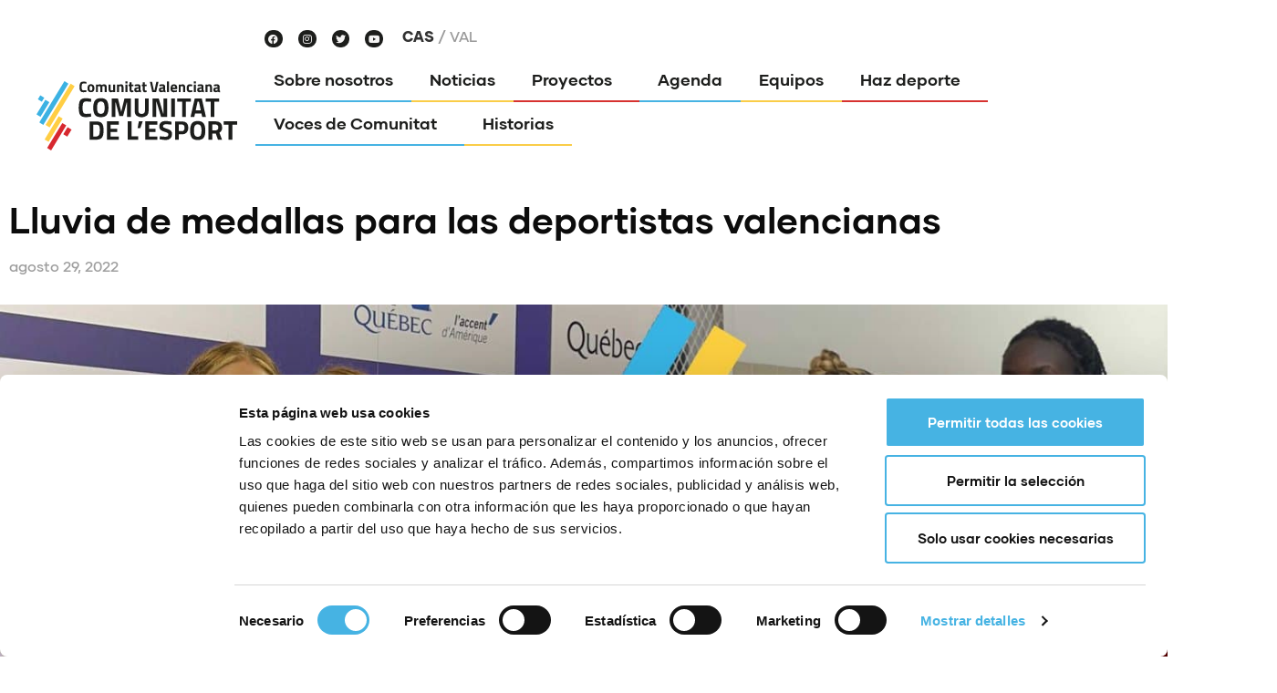

--- FILE ---
content_type: text/html; charset=UTF-8
request_url: https://www.comunitatdelesport.com/lluvia-de-medallas-para-las-deportistas-valencianas/
body_size: 16721
content:
<!doctype html>
<html lang="es-ES">
<head>
	<meta charset="UTF-8">
	<meta name="viewport" content="width=device-width, initial-scale=1">
	<link rel="profile" href="https://gmpg.org/xfn/11">
	<script type="text/javascript">
	window.dataLayer = window.dataLayer || [];

	function gtag() {
		dataLayer.push(arguments);
	}

	gtag("consent", "default", {
		ad_personalization: "denied",
		ad_storage: "denied",
		ad_user_data: "denied",
		analytics_storage: "denied",
		functionality_storage: "denied",
		personalization_storage: "denied",
		security_storage: "granted",
		wait_for_update: 500,
	});
	gtag("set", "ads_data_redaction", true);
	</script>
<script type="text/javascript"
		id="Cookiebot"
		src="https://consent.cookiebot.com/uc.js"
		data-implementation="wp"
		data-cbid="af0e25e4-10fe-45bc-b5a8-6c92f50acd71"
						data-culture="ES"
					></script>
<meta name='robots' content='index, follow, max-image-preview:large, max-snippet:-1, max-video-preview:-1' />
	<style>img:is([sizes="auto" i], [sizes^="auto," i]) { contain-intrinsic-size: 3000px 1500px }</style>
	<link rel="alternate" hreflang="es" href="https://www.comunitatdelesport.com/lluvia-de-medallas-para-las-deportistas-valencianas/" />
<link rel="alternate" hreflang="va" href="https://www.comunitatdelesport.com/va/pluja-de-medalles-per-a-les-esportistes-valencianes/" />
<link rel="alternate" hreflang="x-default" href="https://www.comunitatdelesport.com/lluvia-de-medallas-para-las-deportistas-valencianas/" />

	<!-- This site is optimized with the Yoast SEO plugin v26.8 - https://yoast.com/product/yoast-seo-wordpress/ -->
	<title>Lluvia de medallas para las deportistas valencianas - Comunitat de l&#039;Esport</title>
	<meta name="description" content="Las respectivas selecciones españolas han combinado la expresividad y la pasión para conseguir espectaculares resultados." />
	<link rel="canonical" href="https://www.comunitatdelesport.com/lluvia-de-medallas-para-las-deportistas-valencianas/" />
	<meta property="og:locale" content="es_ES" />
	<meta property="og:type" content="article" />
	<meta property="og:title" content="Lluvia de medallas para las deportistas valencianas - Comunitat de l&#039;Esport" />
	<meta property="og:description" content="Las respectivas selecciones españolas han combinado la expresividad y la pasión para conseguir espectaculares resultados." />
	<meta property="og:url" content="https://www.comunitatdelesport.com/lluvia-de-medallas-para-las-deportistas-valencianas/" />
	<meta property="og:site_name" content="Comunitat de l&#039;Esport" />
	<meta property="article:publisher" content="https://www.facebook.com/comunitatesport" />
	<meta property="article:published_time" content="2022-08-29T07:59:53+00:00" />
	<meta property="og:image" content="https://www.comunitatdelesport.com/wp-content/uploads/2022/08/slider-scaled.jpg" />
	<meta property="og:image:width" content="2560" />
	<meta property="og:image:height" content="1113" />
	<meta property="og:image:type" content="image/jpeg" />
	<meta name="author" content="CE FC" />
	<meta name="twitter:card" content="summary_large_image" />
	<meta name="twitter:creator" content="@comunitatesport" />
	<meta name="twitter:site" content="@comunitatesport" />
	<script type="application/ld+json" class="yoast-schema-graph">{"@context":"https://schema.org","@graph":[{"@type":"Article","@id":"https://www.comunitatdelesport.com/lluvia-de-medallas-para-las-deportistas-valencianas/#article","isPartOf":{"@id":"https://www.comunitatdelesport.com/lluvia-de-medallas-para-las-deportistas-valencianas/"},"author":{"name":"CE FC","@id":"https://www.comunitatdelesport.com/#/schema/person/0d4dfe57a5f2bba8d28ece6be1a8efbf"},"headline":"Lluvia de medallas para las deportistas valencianas","datePublished":"2022-08-29T07:59:53+00:00","mainEntityOfPage":{"@id":"https://www.comunitatdelesport.com/lluvia-de-medallas-para-las-deportistas-valencianas/"},"wordCount":284,"publisher":{"@id":"https://www.comunitatdelesport.com/#organization"},"image":{"@id":"https://www.comunitatdelesport.com/lluvia-de-medallas-para-las-deportistas-valencianas/#primaryimage"},"thumbnailUrl":"https://www.comunitatdelesport.com/wp-content/uploads/2022/08/slider-scaled.jpg","articleSection":["Deportistas"],"inLanguage":"es"},{"@type":"WebPage","@id":"https://www.comunitatdelesport.com/lluvia-de-medallas-para-las-deportistas-valencianas/","url":"https://www.comunitatdelesport.com/lluvia-de-medallas-para-las-deportistas-valencianas/","name":"Lluvia de medallas para las deportistas valencianas - Comunitat de l&#039;Esport","isPartOf":{"@id":"https://www.comunitatdelesport.com/#website"},"primaryImageOfPage":{"@id":"https://www.comunitatdelesport.com/lluvia-de-medallas-para-las-deportistas-valencianas/#primaryimage"},"image":{"@id":"https://www.comunitatdelesport.com/lluvia-de-medallas-para-las-deportistas-valencianas/#primaryimage"},"thumbnailUrl":"https://www.comunitatdelesport.com/wp-content/uploads/2022/08/slider-scaled.jpg","datePublished":"2022-08-29T07:59:53+00:00","description":"Las respectivas selecciones españolas han combinado la expresividad y la pasión para conseguir espectaculares resultados.","breadcrumb":{"@id":"https://www.comunitatdelesport.com/lluvia-de-medallas-para-las-deportistas-valencianas/#breadcrumb"},"inLanguage":"es","potentialAction":[{"@type":"ReadAction","target":["https://www.comunitatdelesport.com/lluvia-de-medallas-para-las-deportistas-valencianas/"]}]},{"@type":"ImageObject","inLanguage":"es","@id":"https://www.comunitatdelesport.com/lluvia-de-medallas-para-las-deportistas-valencianas/#primaryimage","url":"https://www.comunitatdelesport.com/wp-content/uploads/2022/08/slider-scaled.jpg","contentUrl":"https://www.comunitatdelesport.com/wp-content/uploads/2022/08/slider-scaled.jpg","width":2560,"height":1113},{"@type":"BreadcrumbList","@id":"https://www.comunitatdelesport.com/lluvia-de-medallas-para-las-deportistas-valencianas/#breadcrumb","itemListElement":[{"@type":"ListItem","position":1,"name":"Home","item":"https://www.comunitatdelesport.com/"},{"@type":"ListItem","position":2,"name":"Lluvia de medallas para las deportistas valencianas"}]},{"@type":"WebSite","@id":"https://www.comunitatdelesport.com/#website","url":"https://www.comunitatdelesport.com/","name":"Comunitat de l&#039;Esport","description":"Comunitat Valenciana","publisher":{"@id":"https://www.comunitatdelesport.com/#organization"},"potentialAction":[{"@type":"SearchAction","target":{"@type":"EntryPoint","urlTemplate":"https://www.comunitatdelesport.com/?s={search_term_string}"},"query-input":{"@type":"PropertyValueSpecification","valueRequired":true,"valueName":"search_term_string"}}],"inLanguage":"es"},{"@type":"Organization","@id":"https://www.comunitatdelesport.com/#organization","name":"La Comunitat de l’Esport.","url":"https://www.comunitatdelesport.com/","logo":{"@type":"ImageObject","inLanguage":"es","@id":"https://www.comunitatdelesport.com/#/schema/logo/image/","url":"https://www.comunitatdelesport.com/wp-content/uploads/2021/04/ComunitatEsport.png","contentUrl":"https://www.comunitatdelesport.com/wp-content/uploads/2021/04/ComunitatEsport.png","width":1264,"height":479,"caption":"La Comunitat de l’Esport."},"image":{"@id":"https://www.comunitatdelesport.com/#/schema/logo/image/"},"sameAs":["https://www.facebook.com/comunitatesport","https://x.com/comunitatesport","https://www.instagram.com/comunitatesport/","https://www.youtube.com/channel/UC6SYJmb8BrOIixb5Fa3TBDA"]},{"@type":"Person","@id":"https://www.comunitatdelesport.com/#/schema/person/0d4dfe57a5f2bba8d28ece6be1a8efbf","name":"CE FC","sameAs":["http://www.comunitatdelesport.com"]}]}</script>
	<!-- / Yoast SEO plugin. -->


<link rel='dns-prefetch' href='//www.googletagmanager.com' />
<link rel="alternate" type="application/rss+xml" title="Comunitat de l&#039;Esport &raquo; Feed" href="https://www.comunitatdelesport.com/feed/" />
<link rel="alternate" type="text/calendar" title="Comunitat de l&#039;Esport &raquo; iCal Feed" href="https://www.comunitatdelesport.com/eventos/?ical=1" />
<link rel='stylesheet' id='tribe-events-pro-mini-calendar-block-styles-css' href='https://www.comunitatdelesport.com/wp-content/plugins/events-calendar-pro/build/css/tribe-events-pro-mini-calendar-block.css?ver=7.7.11' media='all' />
<link rel='stylesheet' id='premium-addons-css' href='https://www.comunitatdelesport.com/wp-content/plugins/premium-addons-for-elementor/assets/frontend/min-css/premium-addons.min.css?ver=4.11.63' media='all' />
<link rel='stylesheet' id='dce-dynamic-visibility-style-css' href='https://www.comunitatdelesport.com/wp-content/plugins/dynamic-visibility-for-elementor/assets/css/dynamic-visibility.css?ver=6.0.1' media='all' />
<link rel='stylesheet' id='tec-variables-skeleton-css' href='https://www.comunitatdelesport.com/wp-content/plugins/the-events-calendar/common/build/css/variables-skeleton.css?ver=6.10.1' media='all' />
<link rel='stylesheet' id='tec-variables-full-css' href='https://www.comunitatdelesport.com/wp-content/plugins/the-events-calendar/common/build/css/variables-full.css?ver=6.10.1' media='all' />
<link rel='stylesheet' id='tribe-events-v2-virtual-single-block-css' href='https://www.comunitatdelesport.com/wp-content/plugins/events-calendar-pro/build/css/events-virtual-single-block.css?ver=7.7.11' media='all' />
<link rel='stylesheet' id='wp-block-library-css' href='https://www.comunitatdelesport.com/wp-includes/css/dist/block-library/style.min.css?ver=6.8.3' media='all' />
<style id='safe-svg-svg-icon-style-inline-css'>
.safe-svg-cover{text-align:center}.safe-svg-cover .safe-svg-inside{display:inline-block;max-width:100%}.safe-svg-cover svg{fill:currentColor;height:100%;max-height:100%;max-width:100%;width:100%}

</style>
<style id='global-styles-inline-css'>
:root{--wp--preset--aspect-ratio--square: 1;--wp--preset--aspect-ratio--4-3: 4/3;--wp--preset--aspect-ratio--3-4: 3/4;--wp--preset--aspect-ratio--3-2: 3/2;--wp--preset--aspect-ratio--2-3: 2/3;--wp--preset--aspect-ratio--16-9: 16/9;--wp--preset--aspect-ratio--9-16: 9/16;--wp--preset--color--black: #000000;--wp--preset--color--cyan-bluish-gray: #abb8c3;--wp--preset--color--white: #ffffff;--wp--preset--color--pale-pink: #f78da7;--wp--preset--color--vivid-red: #cf2e2e;--wp--preset--color--luminous-vivid-orange: #ff6900;--wp--preset--color--luminous-vivid-amber: #fcb900;--wp--preset--color--light-green-cyan: #7bdcb5;--wp--preset--color--vivid-green-cyan: #00d084;--wp--preset--color--pale-cyan-blue: #8ed1fc;--wp--preset--color--vivid-cyan-blue: #0693e3;--wp--preset--color--vivid-purple: #9b51e0;--wp--preset--gradient--vivid-cyan-blue-to-vivid-purple: linear-gradient(135deg,rgba(6,147,227,1) 0%,rgb(155,81,224) 100%);--wp--preset--gradient--light-green-cyan-to-vivid-green-cyan: linear-gradient(135deg,rgb(122,220,180) 0%,rgb(0,208,130) 100%);--wp--preset--gradient--luminous-vivid-amber-to-luminous-vivid-orange: linear-gradient(135deg,rgba(252,185,0,1) 0%,rgba(255,105,0,1) 100%);--wp--preset--gradient--luminous-vivid-orange-to-vivid-red: linear-gradient(135deg,rgba(255,105,0,1) 0%,rgb(207,46,46) 100%);--wp--preset--gradient--very-light-gray-to-cyan-bluish-gray: linear-gradient(135deg,rgb(238,238,238) 0%,rgb(169,184,195) 100%);--wp--preset--gradient--cool-to-warm-spectrum: linear-gradient(135deg,rgb(74,234,220) 0%,rgb(151,120,209) 20%,rgb(207,42,186) 40%,rgb(238,44,130) 60%,rgb(251,105,98) 80%,rgb(254,248,76) 100%);--wp--preset--gradient--blush-light-purple: linear-gradient(135deg,rgb(255,206,236) 0%,rgb(152,150,240) 100%);--wp--preset--gradient--blush-bordeaux: linear-gradient(135deg,rgb(254,205,165) 0%,rgb(254,45,45) 50%,rgb(107,0,62) 100%);--wp--preset--gradient--luminous-dusk: linear-gradient(135deg,rgb(255,203,112) 0%,rgb(199,81,192) 50%,rgb(65,88,208) 100%);--wp--preset--gradient--pale-ocean: linear-gradient(135deg,rgb(255,245,203) 0%,rgb(182,227,212) 50%,rgb(51,167,181) 100%);--wp--preset--gradient--electric-grass: linear-gradient(135deg,rgb(202,248,128) 0%,rgb(113,206,126) 100%);--wp--preset--gradient--midnight: linear-gradient(135deg,rgb(2,3,129) 0%,rgb(40,116,252) 100%);--wp--preset--font-size--small: 13px;--wp--preset--font-size--medium: 20px;--wp--preset--font-size--large: 36px;--wp--preset--font-size--x-large: 42px;--wp--preset--spacing--20: 0.44rem;--wp--preset--spacing--30: 0.67rem;--wp--preset--spacing--40: 1rem;--wp--preset--spacing--50: 1.5rem;--wp--preset--spacing--60: 2.25rem;--wp--preset--spacing--70: 3.38rem;--wp--preset--spacing--80: 5.06rem;--wp--preset--shadow--natural: 6px 6px 9px rgba(0, 0, 0, 0.2);--wp--preset--shadow--deep: 12px 12px 50px rgba(0, 0, 0, 0.4);--wp--preset--shadow--sharp: 6px 6px 0px rgba(0, 0, 0, 0.2);--wp--preset--shadow--outlined: 6px 6px 0px -3px rgba(255, 255, 255, 1), 6px 6px rgba(0, 0, 0, 1);--wp--preset--shadow--crisp: 6px 6px 0px rgba(0, 0, 0, 1);}:root { --wp--style--global--content-size: 800px;--wp--style--global--wide-size: 1200px; }:where(body) { margin: 0; }.wp-site-blocks > .alignleft { float: left; margin-right: 2em; }.wp-site-blocks > .alignright { float: right; margin-left: 2em; }.wp-site-blocks > .aligncenter { justify-content: center; margin-left: auto; margin-right: auto; }:where(.wp-site-blocks) > * { margin-block-start: 24px; margin-block-end: 0; }:where(.wp-site-blocks) > :first-child { margin-block-start: 0; }:where(.wp-site-blocks) > :last-child { margin-block-end: 0; }:root { --wp--style--block-gap: 24px; }:root :where(.is-layout-flow) > :first-child{margin-block-start: 0;}:root :where(.is-layout-flow) > :last-child{margin-block-end: 0;}:root :where(.is-layout-flow) > *{margin-block-start: 24px;margin-block-end: 0;}:root :where(.is-layout-constrained) > :first-child{margin-block-start: 0;}:root :where(.is-layout-constrained) > :last-child{margin-block-end: 0;}:root :where(.is-layout-constrained) > *{margin-block-start: 24px;margin-block-end: 0;}:root :where(.is-layout-flex){gap: 24px;}:root :where(.is-layout-grid){gap: 24px;}.is-layout-flow > .alignleft{float: left;margin-inline-start: 0;margin-inline-end: 2em;}.is-layout-flow > .alignright{float: right;margin-inline-start: 2em;margin-inline-end: 0;}.is-layout-flow > .aligncenter{margin-left: auto !important;margin-right: auto !important;}.is-layout-constrained > .alignleft{float: left;margin-inline-start: 0;margin-inline-end: 2em;}.is-layout-constrained > .alignright{float: right;margin-inline-start: 2em;margin-inline-end: 0;}.is-layout-constrained > .aligncenter{margin-left: auto !important;margin-right: auto !important;}.is-layout-constrained > :where(:not(.alignleft):not(.alignright):not(.alignfull)){max-width: var(--wp--style--global--content-size);margin-left: auto !important;margin-right: auto !important;}.is-layout-constrained > .alignwide{max-width: var(--wp--style--global--wide-size);}body .is-layout-flex{display: flex;}.is-layout-flex{flex-wrap: wrap;align-items: center;}.is-layout-flex > :is(*, div){margin: 0;}body .is-layout-grid{display: grid;}.is-layout-grid > :is(*, div){margin: 0;}body{padding-top: 0px;padding-right: 0px;padding-bottom: 0px;padding-left: 0px;}a:where(:not(.wp-element-button)){text-decoration: underline;}:root :where(.wp-element-button, .wp-block-button__link){background-color: #32373c;border-width: 0;color: #fff;font-family: inherit;font-size: inherit;line-height: inherit;padding: calc(0.667em + 2px) calc(1.333em + 2px);text-decoration: none;}.has-black-color{color: var(--wp--preset--color--black) !important;}.has-cyan-bluish-gray-color{color: var(--wp--preset--color--cyan-bluish-gray) !important;}.has-white-color{color: var(--wp--preset--color--white) !important;}.has-pale-pink-color{color: var(--wp--preset--color--pale-pink) !important;}.has-vivid-red-color{color: var(--wp--preset--color--vivid-red) !important;}.has-luminous-vivid-orange-color{color: var(--wp--preset--color--luminous-vivid-orange) !important;}.has-luminous-vivid-amber-color{color: var(--wp--preset--color--luminous-vivid-amber) !important;}.has-light-green-cyan-color{color: var(--wp--preset--color--light-green-cyan) !important;}.has-vivid-green-cyan-color{color: var(--wp--preset--color--vivid-green-cyan) !important;}.has-pale-cyan-blue-color{color: var(--wp--preset--color--pale-cyan-blue) !important;}.has-vivid-cyan-blue-color{color: var(--wp--preset--color--vivid-cyan-blue) !important;}.has-vivid-purple-color{color: var(--wp--preset--color--vivid-purple) !important;}.has-black-background-color{background-color: var(--wp--preset--color--black) !important;}.has-cyan-bluish-gray-background-color{background-color: var(--wp--preset--color--cyan-bluish-gray) !important;}.has-white-background-color{background-color: var(--wp--preset--color--white) !important;}.has-pale-pink-background-color{background-color: var(--wp--preset--color--pale-pink) !important;}.has-vivid-red-background-color{background-color: var(--wp--preset--color--vivid-red) !important;}.has-luminous-vivid-orange-background-color{background-color: var(--wp--preset--color--luminous-vivid-orange) !important;}.has-luminous-vivid-amber-background-color{background-color: var(--wp--preset--color--luminous-vivid-amber) !important;}.has-light-green-cyan-background-color{background-color: var(--wp--preset--color--light-green-cyan) !important;}.has-vivid-green-cyan-background-color{background-color: var(--wp--preset--color--vivid-green-cyan) !important;}.has-pale-cyan-blue-background-color{background-color: var(--wp--preset--color--pale-cyan-blue) !important;}.has-vivid-cyan-blue-background-color{background-color: var(--wp--preset--color--vivid-cyan-blue) !important;}.has-vivid-purple-background-color{background-color: var(--wp--preset--color--vivid-purple) !important;}.has-black-border-color{border-color: var(--wp--preset--color--black) !important;}.has-cyan-bluish-gray-border-color{border-color: var(--wp--preset--color--cyan-bluish-gray) !important;}.has-white-border-color{border-color: var(--wp--preset--color--white) !important;}.has-pale-pink-border-color{border-color: var(--wp--preset--color--pale-pink) !important;}.has-vivid-red-border-color{border-color: var(--wp--preset--color--vivid-red) !important;}.has-luminous-vivid-orange-border-color{border-color: var(--wp--preset--color--luminous-vivid-orange) !important;}.has-luminous-vivid-amber-border-color{border-color: var(--wp--preset--color--luminous-vivid-amber) !important;}.has-light-green-cyan-border-color{border-color: var(--wp--preset--color--light-green-cyan) !important;}.has-vivid-green-cyan-border-color{border-color: var(--wp--preset--color--vivid-green-cyan) !important;}.has-pale-cyan-blue-border-color{border-color: var(--wp--preset--color--pale-cyan-blue) !important;}.has-vivid-cyan-blue-border-color{border-color: var(--wp--preset--color--vivid-cyan-blue) !important;}.has-vivid-purple-border-color{border-color: var(--wp--preset--color--vivid-purple) !important;}.has-vivid-cyan-blue-to-vivid-purple-gradient-background{background: var(--wp--preset--gradient--vivid-cyan-blue-to-vivid-purple) !important;}.has-light-green-cyan-to-vivid-green-cyan-gradient-background{background: var(--wp--preset--gradient--light-green-cyan-to-vivid-green-cyan) !important;}.has-luminous-vivid-amber-to-luminous-vivid-orange-gradient-background{background: var(--wp--preset--gradient--luminous-vivid-amber-to-luminous-vivid-orange) !important;}.has-luminous-vivid-orange-to-vivid-red-gradient-background{background: var(--wp--preset--gradient--luminous-vivid-orange-to-vivid-red) !important;}.has-very-light-gray-to-cyan-bluish-gray-gradient-background{background: var(--wp--preset--gradient--very-light-gray-to-cyan-bluish-gray) !important;}.has-cool-to-warm-spectrum-gradient-background{background: var(--wp--preset--gradient--cool-to-warm-spectrum) !important;}.has-blush-light-purple-gradient-background{background: var(--wp--preset--gradient--blush-light-purple) !important;}.has-blush-bordeaux-gradient-background{background: var(--wp--preset--gradient--blush-bordeaux) !important;}.has-luminous-dusk-gradient-background{background: var(--wp--preset--gradient--luminous-dusk) !important;}.has-pale-ocean-gradient-background{background: var(--wp--preset--gradient--pale-ocean) !important;}.has-electric-grass-gradient-background{background: var(--wp--preset--gradient--electric-grass) !important;}.has-midnight-gradient-background{background: var(--wp--preset--gradient--midnight) !important;}.has-small-font-size{font-size: var(--wp--preset--font-size--small) !important;}.has-medium-font-size{font-size: var(--wp--preset--font-size--medium) !important;}.has-large-font-size{font-size: var(--wp--preset--font-size--large) !important;}.has-x-large-font-size{font-size: var(--wp--preset--font-size--x-large) !important;}
:root :where(.wp-block-pullquote){font-size: 1.5em;line-height: 1.6;}
</style>
<link rel='stylesheet' id='contact-form-7-css' href='https://www.comunitatdelesport.com/wp-content/plugins/contact-form-7/includes/css/styles.css?ver=6.1.4' media='all' />
<link rel='stylesheet' id='tribe-events-v2-single-skeleton-css' href='https://www.comunitatdelesport.com/wp-content/plugins/the-events-calendar/build/css/tribe-events-single-skeleton.css?ver=6.15.13.1' media='all' />
<link rel='stylesheet' id='tribe-events-v2-single-skeleton-full-css' href='https://www.comunitatdelesport.com/wp-content/plugins/the-events-calendar/build/css/tribe-events-single-full.css?ver=6.15.13.1' media='all' />
<link rel='stylesheet' id='tec-events-elementor-widgets-base-styles-css' href='https://www.comunitatdelesport.com/wp-content/plugins/the-events-calendar/build/css/integrations/plugins/elementor/widgets/widget-base.css?ver=6.15.13.1' media='all' />
<link rel='stylesheet' id='wpml-legacy-horizontal-list-0-css' href='https://www.comunitatdelesport.com/wp-content/plugins/sitepress-multilingual-cms/templates/language-switchers/legacy-list-horizontal/style.min.css?ver=1' media='all' />
<link rel='stylesheet' id='hello-elementor-child-style-css' href='https://www.comunitatdelesport.com/wp-content/themes/mapadeldeporte/style.css?ver=1750779688' media='all' />
<link rel='stylesheet' id='hello-elementor-css' href='https://www.comunitatdelesport.com/wp-content/themes/hello-elementor/assets/css/reset.css?ver=3.4.5' media='all' />
<link rel='stylesheet' id='hello-elementor-theme-style-css' href='https://www.comunitatdelesport.com/wp-content/themes/hello-elementor/assets/css/theme.css?ver=3.4.5' media='all' />
<link rel='stylesheet' id='hello-elementor-header-footer-css' href='https://www.comunitatdelesport.com/wp-content/themes/hello-elementor/assets/css/header-footer.css?ver=3.4.5' media='all' />
<link rel='stylesheet' id='elementor-frontend-css' href='https://www.comunitatdelesport.com/wp-content/plugins/elementor/assets/css/frontend.min.css?ver=3.34.1' media='all' />
<link rel='stylesheet' id='widget-image-css' href='https://www.comunitatdelesport.com/wp-content/plugins/elementor/assets/css/widget-image.min.css?ver=3.34.1' media='all' />
<link rel='stylesheet' id='e-animation-grow-css' href='https://www.comunitatdelesport.com/wp-content/plugins/elementor/assets/lib/animations/styles/e-animation-grow.min.css?ver=3.34.1' media='all' />
<link rel='stylesheet' id='widget-social-icons-css' href='https://www.comunitatdelesport.com/wp-content/plugins/elementor/assets/css/widget-social-icons.min.css?ver=3.34.1' media='all' />
<link rel='stylesheet' id='e-apple-webkit-css' href='https://www.comunitatdelesport.com/wp-content/plugins/elementor/assets/css/conditionals/apple-webkit.min.css?ver=3.34.1' media='all' />
<link rel='stylesheet' id='e-animation-shrink-css' href='https://www.comunitatdelesport.com/wp-content/plugins/elementor/assets/lib/animations/styles/e-animation-shrink.min.css?ver=3.34.1' media='all' />
<link rel='stylesheet' id='e-animation-fadeInDown-css' href='https://www.comunitatdelesport.com/wp-content/plugins/elementor/assets/lib/animations/styles/fadeInDown.min.css?ver=3.34.1' media='all' />
<link rel='stylesheet' id='widget-nav-menu-css' href='https://www.comunitatdelesport.com/wp-content/plugins/elementor-pro/assets/css/widget-nav-menu.min.css?ver=3.34.0' media='all' />
<link rel='stylesheet' id='e-sticky-css' href='https://www.comunitatdelesport.com/wp-content/plugins/elementor-pro/assets/css/modules/sticky.min.css?ver=3.34.0' media='all' />
<link rel='stylesheet' id='widget-heading-css' href='https://www.comunitatdelesport.com/wp-content/plugins/elementor/assets/css/widget-heading.min.css?ver=3.34.1' media='all' />
<link rel='stylesheet' id='widget-post-info-css' href='https://www.comunitatdelesport.com/wp-content/plugins/elementor-pro/assets/css/widget-post-info.min.css?ver=3.34.0' media='all' />
<link rel='stylesheet' id='widget-icon-list-css' href='https://www.comunitatdelesport.com/wp-content/plugins/elementor/assets/css/widget-icon-list.min.css?ver=3.34.1' media='all' />
<link rel='stylesheet' id='elementor-icons-shared-0-css' href='https://www.comunitatdelesport.com/wp-content/plugins/elementor/assets/lib/font-awesome/css/fontawesome.min.css?ver=5.15.3' media='all' />
<link rel='stylesheet' id='elementor-icons-fa-regular-css' href='https://www.comunitatdelesport.com/wp-content/plugins/elementor/assets/lib/font-awesome/css/regular.min.css?ver=5.15.3' media='all' />
<link rel='stylesheet' id='elementor-icons-fa-solid-css' href='https://www.comunitatdelesport.com/wp-content/plugins/elementor/assets/lib/font-awesome/css/solid.min.css?ver=5.15.3' media='all' />
<link rel='stylesheet' id='widget-share-buttons-css' href='https://www.comunitatdelesport.com/wp-content/plugins/elementor-pro/assets/css/widget-share-buttons.min.css?ver=3.34.0' media='all' />
<link rel='stylesheet' id='elementor-icons-fa-brands-css' href='https://www.comunitatdelesport.com/wp-content/plugins/elementor/assets/lib/font-awesome/css/brands.min.css?ver=5.15.3' media='all' />
<link rel='stylesheet' id='widget-post-navigation-css' href='https://www.comunitatdelesport.com/wp-content/plugins/elementor-pro/assets/css/widget-post-navigation.min.css?ver=3.34.0' media='all' />
<link rel='stylesheet' id='widget-posts-css' href='https://www.comunitatdelesport.com/wp-content/plugins/elementor-pro/assets/css/widget-posts.min.css?ver=3.34.0' media='all' />
<link rel='stylesheet' id='widget-spacer-css' href='https://www.comunitatdelesport.com/wp-content/plugins/elementor/assets/css/widget-spacer.min.css?ver=3.34.1' media='all' />
<link rel='stylesheet' id='e-animation-slideInRight-css' href='https://www.comunitatdelesport.com/wp-content/plugins/elementor/assets/lib/animations/styles/slideInRight.min.css?ver=3.34.1' media='all' />
<link rel='stylesheet' id='e-popup-css' href='https://www.comunitatdelesport.com/wp-content/plugins/elementor-pro/assets/css/conditionals/popup.min.css?ver=3.34.0' media='all' />
<link rel='stylesheet' id='elementor-icons-css' href='https://www.comunitatdelesport.com/wp-content/plugins/elementor/assets/lib/eicons/css/elementor-icons.min.css?ver=5.45.0' media='all' />
<link rel='stylesheet' id='elementor-post-7-css' href='https://www.comunitatdelesport.com/wp-content/uploads/elementor/css/post-7.css?ver=1769900739' media='all' />
<link rel='stylesheet' id='jet-blog-css' href='https://www.comunitatdelesport.com/wp-content/plugins/jet-blog/assets/css/jet-blog.css?ver=2.4.8' media='all' />
<link rel='stylesheet' id='elementor-post-16859-css' href='https://www.comunitatdelesport.com/wp-content/uploads/elementor/css/post-16859.css?ver=1769900739' media='all' />
<link rel='stylesheet' id='elementor-post-40-css' href='https://www.comunitatdelesport.com/wp-content/uploads/elementor/css/post-40.css?ver=1769900739' media='all' />
<link rel='stylesheet' id='elementor-post-3509-css' href='https://www.comunitatdelesport.com/wp-content/uploads/elementor/css/post-3509.css?ver=1769900740' media='all' />
<link rel='stylesheet' id='elementor-post-16910-css' href='https://www.comunitatdelesport.com/wp-content/uploads/elementor/css/post-16910.css?ver=1769900740' media='all' />
<link rel='stylesheet' id='elementor-post-166-css' href='https://www.comunitatdelesport.com/wp-content/uploads/elementor/css/post-166.css?ver=1769900740' media='all' />
<link rel='stylesheet' id='toolset-maps-fixes-css' href='//www.comunitatdelesport.com/wp-content/plugins/toolset-maps/resources/css/toolset_maps_fixes.css?ver=2.2.1' media='all' />
<link rel='stylesheet' id='cf7cf-style-css' href='https://www.comunitatdelesport.com/wp-content/plugins/_contact-form-7-conditional-fields-pro/style.css?ver=2.6.7' media='all' />
<link rel='stylesheet' id='elementor-gf-local-rubik-css' href='https://www.comunitatdelesport.com/wp-content/uploads/elementor/google-fonts/css/rubik.css?ver=1744280267' media='all' />
<script src="https://www.comunitatdelesport.com/wp-includes/js/jquery/jquery.min.js?ver=3.7.1" id="jquery-core-js"></script>
<script src="https://www.comunitatdelesport.com/wp-includes/js/jquery/jquery-migrate.min.js?ver=3.4.1" id="jquery-migrate-js"></script>

<!-- Fragmento de código de la etiqueta de Google (gtag.js) añadida por Site Kit -->
<!-- Fragmento de código de Google Analytics añadido por Site Kit -->
<script src="https://www.googletagmanager.com/gtag/js?id=GT-NGKZ985" id="google_gtagjs-js" async></script>
<script id="google_gtagjs-js-after">
window.dataLayer = window.dataLayer || [];function gtag(){dataLayer.push(arguments);}
gtag("set","linker",{"domains":["www.comunitatdelesport.com"]});
gtag("js", new Date());
gtag("set", "developer_id.dZTNiMT", true);
gtag("config", "GT-NGKZ985");
</script>
<link rel="alternate" title="oEmbed (JSON)" type="application/json+oembed" href="https://www.comunitatdelesport.com/wp-json/oembed/1.0/embed?url=https%3A%2F%2Fwww.comunitatdelesport.com%2Flluvia-de-medallas-para-las-deportistas-valencianas%2F" />
<link rel="alternate" title="oEmbed (XML)" type="text/xml+oembed" href="https://www.comunitatdelesport.com/wp-json/oembed/1.0/embed?url=https%3A%2F%2Fwww.comunitatdelesport.com%2Flluvia-de-medallas-para-las-deportistas-valencianas%2F&#038;format=xml" />
<meta name="generator" content="Site Kit by Google 1.168.0" /><meta name="tec-api-version" content="v1"><meta name="tec-api-origin" content="https://www.comunitatdelesport.com"><link rel="alternate" href="https://www.comunitatdelesport.com/wp-json/tribe/events/v1/" /><meta name="generator" content="Elementor 3.34.1; features: additional_custom_breakpoints; settings: css_print_method-external, google_font-enabled, font_display-auto">
			<style>
				.e-con.e-parent:nth-of-type(n+4):not(.e-lazyloaded):not(.e-no-lazyload),
				.e-con.e-parent:nth-of-type(n+4):not(.e-lazyloaded):not(.e-no-lazyload) * {
					background-image: none !important;
				}
				@media screen and (max-height: 1024px) {
					.e-con.e-parent:nth-of-type(n+3):not(.e-lazyloaded):not(.e-no-lazyload),
					.e-con.e-parent:nth-of-type(n+3):not(.e-lazyloaded):not(.e-no-lazyload) * {
						background-image: none !important;
					}
				}
				@media screen and (max-height: 640px) {
					.e-con.e-parent:nth-of-type(n+2):not(.e-lazyloaded):not(.e-no-lazyload),
					.e-con.e-parent:nth-of-type(n+2):not(.e-lazyloaded):not(.e-no-lazyload) * {
						background-image: none !important;
					}
				}
			</style>
			<link rel="icon" href="https://www.comunitatdelesport.com/wp-content/uploads/2020/06/cropped-logo-w-32x32.png" sizes="32x32" />
<link rel="icon" href="https://www.comunitatdelesport.com/wp-content/uploads/2020/06/cropped-logo-w-192x192.png" sizes="192x192" />
<link rel="apple-touch-icon" href="https://www.comunitatdelesport.com/wp-content/uploads/2020/06/cropped-logo-w-180x180.png" />
<meta name="msapplication-TileImage" content="https://www.comunitatdelesport.com/wp-content/uploads/2020/06/cropped-logo-w-270x270.png" />
</head>
<body class="wp-singular post-template-default single single-post postid-17898 single-format-standard wp-custom-logo wp-embed-responsive wp-theme-hello-elementor wp-child-theme-mapadeldeporte tribe-no-js hello-elementor-default elementor-default elementor-kit-7 elementor-page-3509 tribe-theme-hello-elementor">


<a class="skip-link screen-reader-text" href="#content">Ir al contenido</a>

		<header data-elementor-type="header" data-elementor-id="16859" class="elementor elementor-16859 elementor-location-header" data-elementor-post-type="elementor_library">
			<div class="dce-visibility-event elementor-element elementor-element-c014d1f e-con-full e-flex elementor-invisible e-con e-parent" data-id="c014d1f" data-element_type="container" data-settings="{&quot;background_background&quot;:&quot;classic&quot;,&quot;sticky&quot;:&quot;top&quot;,&quot;animation&quot;:&quot;fadeInDown&quot;,&quot;enabled_visibility&quot;:&quot;yes&quot;,&quot;dce_visibility_selected&quot;:&quot;hide&quot;,&quot;sticky_on&quot;:[&quot;desktop&quot;,&quot;tablet&quot;,&quot;mobile&quot;],&quot;sticky_offset&quot;:0,&quot;sticky_effects_offset&quot;:0,&quot;sticky_anchor_link_offset&quot;:0}">
		<div class="elementor-element elementor-element-5947c0f e-flex e-con-boxed e-con e-child" data-id="5947c0f" data-element_type="container">
					<div class="e-con-inner">
		<div class="elementor-element elementor-element-f625905 e-con-full e-flex e-con e-child" data-id="f625905" data-element_type="container">
				<div class="elementor-element elementor-element-f7906d8 elementor-widget__width-auto elementor-widget elementor-widget-theme-site-logo elementor-widget-image" data-id="f7906d8" data-element_type="widget" data-widget_type="theme-site-logo.default">
				<div class="elementor-widget-container">
											<a href="https://www.comunitatdelesport.com">
			<img width="260" height="89" src="https://www.comunitatdelesport.com/wp-content/uploads/2020/06/logo.svg" class="attachment-full size-full wp-image-17" alt="" />				</a>
											</div>
				</div>
				</div>
		<div class="elementor-element elementor-element-51fa5e1 e-con-full e-flex e-con e-child" data-id="51fa5e1" data-element_type="container">
		<div class="dce-visibility-event elementor-element elementor-element-6825d35 e-con-full e-flex e-con e-child" data-id="6825d35" data-element_type="container" data-settings="{&quot;enabled_visibility&quot;:&quot;yes&quot;,&quot;dce_visibility_selected&quot;:&quot;hide&quot;}">
				<div class="elementor-element elementor-element-7dbd359 elementor-shape-circle elementor-grid-0 elementor-widget elementor-widget-social-icons" data-id="7dbd359" data-element_type="widget" data-widget_type="social-icons.default">
				<div class="elementor-widget-container">
							<div class="elementor-social-icons-wrapper elementor-grid" role="list">
							<span class="elementor-grid-item" role="listitem">
					<a class="elementor-icon elementor-social-icon elementor-social-icon-facebook elementor-animation-grow elementor-repeater-item-5f0f986" href="https://www.facebook.com/comunitatesport/" target="_blank">
						<span class="elementor-screen-only">Facebook</span>
						<i aria-hidden="true" class="fab fa-facebook"></i>					</a>
				</span>
							<span class="elementor-grid-item" role="listitem">
					<a class="elementor-icon elementor-social-icon elementor-social-icon-instagram elementor-animation-grow elementor-repeater-item-36d8595" href="https://www.instagram.com/comunitatesport/?hl=es" target="_blank">
						<span class="elementor-screen-only">Instagram</span>
						<i aria-hidden="true" class="fab fa-instagram"></i>					</a>
				</span>
							<span class="elementor-grid-item" role="listitem">
					<a class="elementor-icon elementor-social-icon elementor-social-icon-twitter elementor-animation-grow elementor-repeater-item-c52585c" href="https://twitter.com/comunitatesport" target="_blank">
						<span class="elementor-screen-only">Twitter</span>
						<i aria-hidden="true" class="fab fa-twitter"></i>					</a>
				</span>
							<span class="elementor-grid-item" role="listitem">
					<a class="elementor-icon elementor-social-icon elementor-social-icon-youtube elementor-animation-grow elementor-repeater-item-b3784fc" href="https://youtube.com/@comunitatesport?si=CrDtgjeH3GD4Yt3L" target="_blank">
						<span class="elementor-screen-only">Youtube</span>
						<i aria-hidden="true" class="fab fa-youtube"></i>					</a>
				</span>
					</div>
						</div>
				</div>
				<div class="elementor-element elementor-element-4da1d24 elementor-widget__width-auto elementor-widget elementor-widget-shortcode" data-id="4da1d24" data-element_type="widget" data-widget_type="shortcode.default">
				<div class="elementor-widget-container">
					<div id="header_language_list" class="wpml-ls-legacy-list-horizontal"><ul><li>Cas</li><li><a href="https://www.comunitatdelesport.com/va/pluja-de-medalles-per-a-les-esportistes-valencianes/">Val</a></li></ul></div>		<div class="elementor-shortcode"></div>
						</div>
				</div>
				<div class="elementor-element elementor-element-f731217 elementor-widget__width-auto elementor-hidden-desktop elementor-view-default elementor-widget elementor-widget-icon" data-id="f731217" data-element_type="widget" data-widget_type="icon.default">
				<div class="elementor-widget-container">
							<div class="elementor-icon-wrapper">
			<a class="elementor-icon elementor-animation-shrink" href="#elementor-action%3Aaction%3Dpopup%3Aopen%26settings%3DeyJpZCI6MTY5MTAsInRvZ2dsZSI6ZmFsc2V9">
			<i aria-hidden="true" class="fas fa-bars"></i>			</a>
		</div>
						</div>
				</div>
				</div>
		<div class="elementor-element elementor-element-a41f514 e-con-full elementor-hidden-tablet elementor-hidden-mobile e-flex e-con e-child" data-id="a41f514" data-element_type="container">
				<div class="elementor-element elementor-element-bc90edd elementor-widget__width-inherit elementor-hidden-tablet elementor-hidden-mobile elementor-nav-menu__align-end elementor-nav-menu--dropdown-tablet elementor-nav-menu__text-align-aside elementor-nav-menu--toggle elementor-nav-menu--burger elementor-invisible elementor-widget elementor-widget-nav-menu" data-id="bc90edd" data-element_type="widget" id="mainmenu" data-settings="{&quot;submenu_icon&quot;:{&quot;value&quot;:&quot;&lt;i class=\&quot;\&quot; aria-hidden=\&quot;true\&quot;&gt;&lt;\/i&gt;&quot;,&quot;library&quot;:&quot;&quot;},&quot;_animation&quot;:&quot;fadeInDown&quot;,&quot;layout&quot;:&quot;horizontal&quot;,&quot;toggle&quot;:&quot;burger&quot;}" data-widget_type="nav-menu.default">
				<div class="elementor-widget-container">
								<nav aria-label="Menú" class="elementor-nav-menu--main elementor-nav-menu__container elementor-nav-menu--layout-horizontal e--pointer-none">
				<ul id="menu-1-bc90edd" class="elementor-nav-menu"><li class="menu-item menu-item-type-post_type menu-item-object-page menu-item-16843"><a href="https://www.comunitatdelesport.com/sobre-nosotros/" class="elementor-item">Sobre nosotros</a></li>
<li class="menu-item menu-item-type-custom menu-item-object-custom menu-item-16856"><a href="https://www.comunitatdelesport.com/noticias/" class="elementor-item">Noticias</a></li>
<li class="menu-item menu-item-type-custom menu-item-object-custom menu-item-has-children menu-item-16845"><a class="elementor-item">Proyectos</a>
<ul class="sub-menu elementor-nav-menu--dropdown">
	<li class="menu-item menu-item-type-post_type menu-item-object-page menu-item-16848"><a href="https://www.comunitatdelesport.com/proyectos-deporte-base/" class="elementor-sub-item">Deporte Base</a></li>
	<li class="menu-item menu-item-type-post_type menu-item-object-page menu-item-16847"><a href="https://www.comunitatdelesport.com/proyectos-deportistas/" class="elementor-sub-item">Deportistas</a></li>
	<li class="menu-item menu-item-type-post_type menu-item-object-page menu-item-16846"><a href="https://www.comunitatdelesport.com/proyectos-eventos/" class="elementor-sub-item">Eventos</a></li>
</ul>
</li>
<li class="menu-item menu-item-type-custom menu-item-object-custom menu-item-16849"><a href="https://www.comunitatdelesport.com/eventos/" class="elementor-item">Agenda</a></li>
<li class="menu-item menu-item-type-custom menu-item-object-custom menu-item-16852"><a href="https://www.comunitatdelesport.com/equipos/" class="elementor-item">Equipos</a></li>
<li class="menu-item menu-item-type-custom menu-item-object-custom menu-item-has-children menu-item-38345"><a class="elementor-item">Haz deporte</a>
<ul class="sub-menu elementor-nav-menu--dropdown">
	<li class="menu-item menu-item-type-post_type menu-item-object-page menu-item-38346"><a href="https://www.comunitatdelesport.com/rincones-de-comunitat/" class="elementor-sub-item">Rincones de Comunitat</a></li>
	<li class="menu-item menu-item-type-post_type menu-item-object-page menu-item-16844"><a href="https://www.comunitatdelesport.com/mapa/" class="elementor-sub-item">Mapa de instalaciones</a></li>
</ul>
</li>
<li class="menu-item menu-item-type-custom menu-item-object-custom menu-item-has-children menu-item-44196"><a class="elementor-item">Voces de Comunitat</a>
<ul class="sub-menu elementor-nav-menu--dropdown">
	<li class="menu-item menu-item-type-post_type menu-item-object-page menu-item-48627"><a href="https://www.comunitatdelesport.com/voces-de-comunitat/temporada-25-26/" class="elementor-sub-item">Temporada 25/26</a></li>
	<li class="menu-item menu-item-type-post_type menu-item-object-page menu-item-44254"><a href="https://www.comunitatdelesport.com/voces-de-comunitat/temporada-24-25/" class="elementor-sub-item">Temporada 24/25</a></li>
	<li class="menu-item menu-item-type-post_type menu-item-object-page menu-item-44181"><a href="https://www.comunitatdelesport.com/voces-de-comunitat/temporada-1/" class="elementor-sub-item">Temporada 23/24</a></li>
	<li class="menu-item menu-item-type-post_type menu-item-object-page menu-item-39519"><a href="https://www.comunitatdelesport.com/voces-de-comunitat/especial-paris-2024/" class="elementor-sub-item">Especial París 2024</a></li>
</ul>
</li>
<li class="menu-item menu-item-type-post_type menu-item-object-page menu-item-48800"><a href="https://www.comunitatdelesport.com/historias-de-la-comunitat-de-lesport/" class="elementor-item">Historias</a></li>
</ul>			</nav>
					<div class="elementor-menu-toggle" role="button" tabindex="0" aria-label="Alternar menú" aria-expanded="false">
			<i aria-hidden="true" role="presentation" class="elementor-menu-toggle__icon--open eicon-menu-bar"></i><i aria-hidden="true" role="presentation" class="elementor-menu-toggle__icon--close eicon-close"></i>		</div>
					<nav class="elementor-nav-menu--dropdown elementor-nav-menu__container" aria-hidden="true">
				<ul id="menu-2-bc90edd" class="elementor-nav-menu"><li class="menu-item menu-item-type-post_type menu-item-object-page menu-item-16843"><a href="https://www.comunitatdelesport.com/sobre-nosotros/" class="elementor-item" tabindex="-1">Sobre nosotros</a></li>
<li class="menu-item menu-item-type-custom menu-item-object-custom menu-item-16856"><a href="https://www.comunitatdelesport.com/noticias/" class="elementor-item" tabindex="-1">Noticias</a></li>
<li class="menu-item menu-item-type-custom menu-item-object-custom menu-item-has-children menu-item-16845"><a class="elementor-item" tabindex="-1">Proyectos</a>
<ul class="sub-menu elementor-nav-menu--dropdown">
	<li class="menu-item menu-item-type-post_type menu-item-object-page menu-item-16848"><a href="https://www.comunitatdelesport.com/proyectos-deporte-base/" class="elementor-sub-item" tabindex="-1">Deporte Base</a></li>
	<li class="menu-item menu-item-type-post_type menu-item-object-page menu-item-16847"><a href="https://www.comunitatdelesport.com/proyectos-deportistas/" class="elementor-sub-item" tabindex="-1">Deportistas</a></li>
	<li class="menu-item menu-item-type-post_type menu-item-object-page menu-item-16846"><a href="https://www.comunitatdelesport.com/proyectos-eventos/" class="elementor-sub-item" tabindex="-1">Eventos</a></li>
</ul>
</li>
<li class="menu-item menu-item-type-custom menu-item-object-custom menu-item-16849"><a href="https://www.comunitatdelesport.com/eventos/" class="elementor-item" tabindex="-1">Agenda</a></li>
<li class="menu-item menu-item-type-custom menu-item-object-custom menu-item-16852"><a href="https://www.comunitatdelesport.com/equipos/" class="elementor-item" tabindex="-1">Equipos</a></li>
<li class="menu-item menu-item-type-custom menu-item-object-custom menu-item-has-children menu-item-38345"><a class="elementor-item" tabindex="-1">Haz deporte</a>
<ul class="sub-menu elementor-nav-menu--dropdown">
	<li class="menu-item menu-item-type-post_type menu-item-object-page menu-item-38346"><a href="https://www.comunitatdelesport.com/rincones-de-comunitat/" class="elementor-sub-item" tabindex="-1">Rincones de Comunitat</a></li>
	<li class="menu-item menu-item-type-post_type menu-item-object-page menu-item-16844"><a href="https://www.comunitatdelesport.com/mapa/" class="elementor-sub-item" tabindex="-1">Mapa de instalaciones</a></li>
</ul>
</li>
<li class="menu-item menu-item-type-custom menu-item-object-custom menu-item-has-children menu-item-44196"><a class="elementor-item" tabindex="-1">Voces de Comunitat</a>
<ul class="sub-menu elementor-nav-menu--dropdown">
	<li class="menu-item menu-item-type-post_type menu-item-object-page menu-item-48627"><a href="https://www.comunitatdelesport.com/voces-de-comunitat/temporada-25-26/" class="elementor-sub-item" tabindex="-1">Temporada 25/26</a></li>
	<li class="menu-item menu-item-type-post_type menu-item-object-page menu-item-44254"><a href="https://www.comunitatdelesport.com/voces-de-comunitat/temporada-24-25/" class="elementor-sub-item" tabindex="-1">Temporada 24/25</a></li>
	<li class="menu-item menu-item-type-post_type menu-item-object-page menu-item-44181"><a href="https://www.comunitatdelesport.com/voces-de-comunitat/temporada-1/" class="elementor-sub-item" tabindex="-1">Temporada 23/24</a></li>
	<li class="menu-item menu-item-type-post_type menu-item-object-page menu-item-39519"><a href="https://www.comunitatdelesport.com/voces-de-comunitat/especial-paris-2024/" class="elementor-sub-item" tabindex="-1">Especial París 2024</a></li>
</ul>
</li>
<li class="menu-item menu-item-type-post_type menu-item-object-page menu-item-48800"><a href="https://www.comunitatdelesport.com/historias-de-la-comunitat-de-lesport/" class="elementor-item" tabindex="-1">Historias</a></li>
</ul>			</nav>
						</div>
				</div>
				</div>
				</div>
					</div>
				</div>
				</div>
		<!-- dce invisible element c31a903 -->		</header>
				<div data-elementor-type="single-post" data-elementor-id="3509" class="elementor elementor-3509 elementor-location-single post-17898 post type-post status-publish format-standard has-post-thumbnail hentry category-deportistas" data-elementor-post-type="elementor_library">
					<section class="elementor-section elementor-top-section elementor-element elementor-element-61ce49e8 elementor-section-boxed elementor-section-height-default elementor-section-height-default" data-id="61ce49e8" data-element_type="section">
						<div class="elementor-container elementor-column-gap-default">
					<div class="elementor-column elementor-col-100 elementor-top-column elementor-element elementor-element-50f33678" data-id="50f33678" data-element_type="column">
			<div class="elementor-widget-wrap elementor-element-populated">
						<div class="elementor-element elementor-element-290d043a elementor-widget elementor-widget-theme-post-title elementor-page-title elementor-widget-heading" data-id="290d043a" data-element_type="widget" data-widget_type="theme-post-title.default">
				<div class="elementor-widget-container">
					<h1 class="elementor-heading-title elementor-size-default">Lluvia de medallas para las deportistas valencianas</h1>				</div>
				</div>
				<div class="elementor-element elementor-element-8faa16a elementor-widget elementor-widget-post-info" data-id="8faa16a" data-element_type="widget" data-widget_type="post-info.default">
				<div class="elementor-widget-container">
							<ul class="elementor-inline-items elementor-icon-list-items elementor-post-info">
								<li class="elementor-icon-list-item elementor-repeater-item-5b276ce elementor-inline-item" itemprop="datePublished">
						<a href="https://www.comunitatdelesport.com/2022/08/29/">
														<span class="elementor-icon-list-text elementor-post-info__item elementor-post-info__item--type-date">
										<time>agosto 29, 2022</time>					</span>
									</a>
				</li>
				</ul>
						</div>
				</div>
					</div>
		</div>
					</div>
		</section>
				<section class="elementor-section elementor-top-section elementor-element elementor-element-141620b elementor-section-full_width elementor-section-height-default elementor-section-height-default" data-id="141620b" data-element_type="section">
						<div class="elementor-container elementor-column-gap-default">
					<div class="elementor-column elementor-col-100 elementor-top-column elementor-element elementor-element-2c2579dd" data-id="2c2579dd" data-element_type="column" data-settings="{&quot;background_background&quot;:&quot;classic&quot;}">
			<div class="elementor-widget-wrap elementor-element-populated">
						<div class="elementor-element elementor-element-137c37dc elementor-widget elementor-widget-theme-post-featured-image elementor-widget-image" data-id="137c37dc" data-element_type="widget" data-widget_type="theme-post-featured-image.default">
				<div class="elementor-widget-container">
															<img fetchpriority="high" width="2560" height="1113" src="https://www.comunitatdelesport.com/wp-content/uploads/2022/08/slider-scaled.jpg" class="attachment-full size-full wp-image-18156" alt="" srcset="https://www.comunitatdelesport.com/wp-content/uploads/2022/08/slider-scaled.jpg 2560w, https://www.comunitatdelesport.com/wp-content/uploads/2022/08/slider-300x130.jpg 300w, https://www.comunitatdelesport.com/wp-content/uploads/2022/08/slider-1024x445.jpg 1024w, https://www.comunitatdelesport.com/wp-content/uploads/2022/08/slider-768x334.jpg 768w, https://www.comunitatdelesport.com/wp-content/uploads/2022/08/slider-1536x668.jpg 1536w, https://www.comunitatdelesport.com/wp-content/uploads/2022/08/slider-2048x890.jpg 2048w" sizes="(max-width: 2560px) 100vw, 2560px" />															</div>
				</div>
					</div>
		</div>
					</div>
		</section>
				<section class="elementor-section elementor-top-section elementor-element elementor-element-342af1b3 noticia-container elementor-section-boxed elementor-section-height-default elementor-section-height-default" data-id="342af1b3" data-element_type="section">
						<div class="elementor-container elementor-column-gap-default">
					<div class="elementor-column elementor-col-100 elementor-top-column elementor-element elementor-element-8fd010b" data-id="8fd010b" data-element_type="column">
			<div class="elementor-widget-wrap elementor-element-populated">
						<div class="elementor-element elementor-element-9941c30 elementor-widget elementor-widget-theme-post-content" data-id="9941c30" data-element_type="widget" data-widget_type="theme-post-content.default">
				<div class="elementor-widget-container">
					<p>La natación artística y el baloncesto se han convertido en los grandes protagonistas del fin de semana. Las respectivas selecciones españolas han combinado la expresividad y la pasión para conseguir espectaculares resultados.</p>
<p>Por una parte, el equipo nacional de natación artística ha deslumbrado en el Campeonato del Mundo junior, evento celebrado en Canadá. Una de sus componentes es la deportista de la Comunitat de l&#8217;Esport Aitana Crespo, que ha firmado un certamen mundialista de ensueño. Al igual que hace dos meses, en el Europeo celebrado en Alicante, ha logrado un pleno de podios: seis pruebas, seis medallas. Entre la colección de metales que se trae de vuelta a España, destacan dos de oro: la conseguida en la prueba de equipo libre y la de equipo highlight. A esto hay que sumar otros cuatro metales, todos ellos de plata, en combo, equipo técnico, dúo libre y dúo técnico.</p>
<p>Por otra, el conjunto español de baloncesto, en cuyas filas se integran las valencianas Awa Fam, Lucía Rivas y Mirembe Twehamye, ha maravillado en el Campeonato de Europa U16F de Matosinhos, Portugal, donde han logrado hacerse con la medalla de plata tras una apretada derrota (65-61) en la prórroga de la final frente a Francia. Las tres deportistas, que militan en el Valencia Basket, firmaron un torneo de ensueño. En la final, Awa Fam anotó 7 puntos, 12 rebotes, 2 asistencias y 1 tapón; Mirembe Twehamye hizo 4 puntos, 5 rebotes, 2 asistencias y 3 robos; y Lucía Rivas terminó con 5 puntos, 7 rebotes y 1 tapón. Fam, además, fue nombrada en el quinteto ideal del Europeo. </p>
				</div>
				</div>
				<section class="elementor-section elementor-inner-section elementor-element elementor-element-69161f7a ignore-toc elementor-section-boxed elementor-section-height-default elementor-section-height-default" data-id="69161f7a" data-element_type="section">
						<div class="elementor-container elementor-column-gap-default">
					<div class="elementor-column elementor-col-50 elementor-inner-column elementor-element elementor-element-783635b2" data-id="783635b2" data-element_type="column">
			<div class="elementor-widget-wrap elementor-element-populated">
						<div class="elementor-element elementor-element-6e22f3bd elementor-widget elementor-widget-heading" data-id="6e22f3bd" data-element_type="widget" data-widget_type="heading.default">
				<div class="elementor-widget-container">
					<h2 class="elementor-heading-title elementor-size-default">Compartir:</h2>				</div>
				</div>
					</div>
		</div>
				<div class="elementor-column elementor-col-50 elementor-inner-column elementor-element elementor-element-a27358f" data-id="a27358f" data-element_type="column">
			<div class="elementor-widget-wrap elementor-element-populated">
						<div class="elementor-element elementor-element-709eb2d3 elementor-share-buttons--skin-flat elementor-share-buttons--view-icon elementor-share-buttons--shape-circle elementor-grid-0 elementor-share-buttons--color-official elementor-widget elementor-widget-share-buttons" data-id="709eb2d3" data-element_type="widget" data-widget_type="share-buttons.default">
				<div class="elementor-widget-container">
							<div class="elementor-grid" role="list">
								<div class="elementor-grid-item" role="listitem">
						<div class="elementor-share-btn elementor-share-btn_facebook" role="button" tabindex="0" aria-label="Compartir en facebook">
															<span class="elementor-share-btn__icon">
								<i class="fab fa-facebook" aria-hidden="true"></i>							</span>
																				</div>
					</div>
									<div class="elementor-grid-item" role="listitem">
						<div class="elementor-share-btn elementor-share-btn_twitter" role="button" tabindex="0" aria-label="Compartir en twitter">
															<span class="elementor-share-btn__icon">
								<i class="fab fa-twitter" aria-hidden="true"></i>							</span>
																				</div>
					</div>
									<div class="elementor-grid-item" role="listitem">
						<div class="elementor-share-btn elementor-share-btn_telegram" role="button" tabindex="0" aria-label="Compartir en telegram">
															<span class="elementor-share-btn__icon">
								<i class="fab fa-telegram" aria-hidden="true"></i>							</span>
																				</div>
					</div>
									<div class="elementor-grid-item" role="listitem">
						<div class="elementor-share-btn elementor-share-btn_whatsapp" role="button" tabindex="0" aria-label="Compartir en whatsapp">
															<span class="elementor-share-btn__icon">
								<i class="fab fa-whatsapp" aria-hidden="true"></i>							</span>
																				</div>
					</div>
									<div class="elementor-grid-item" role="listitem">
						<div class="elementor-share-btn elementor-share-btn_email" role="button" tabindex="0" aria-label="Compartir en email">
															<span class="elementor-share-btn__icon">
								<i class="fas fa-envelope" aria-hidden="true"></i>							</span>
																				</div>
					</div>
						</div>
						</div>
				</div>
					</div>
		</div>
					</div>
		</section>
					</div>
		</div>
					</div>
		</section>
				<section class="elementor-section elementor-top-section elementor-element elementor-element-307e9f63 elementor-section-boxed elementor-section-height-default elementor-section-height-default" data-id="307e9f63" data-element_type="section" data-settings="{&quot;background_background&quot;:&quot;classic&quot;}">
						<div class="elementor-container elementor-column-gap-default">
					<div class="elementor-column elementor-col-100 elementor-top-column elementor-element elementor-element-46c37e5e" data-id="46c37e5e" data-element_type="column">
			<div class="elementor-widget-wrap elementor-element-populated">
						<div class="elementor-element elementor-element-587bd85c elementor-widget elementor-widget-post-navigation" data-id="587bd85c" data-element_type="widget" data-widget_type="post-navigation.default">
				<div class="elementor-widget-container">
							<div class="elementor-post-navigation" role="navigation" aria-label="Navegación de la entrada">
			<div class="elementor-post-navigation__prev elementor-post-navigation__link">
				<a href="https://www.comunitatdelesport.com/valencia-judo-olympic-training/" rel="prev"><span class="post-navigation__arrow-wrapper post-navigation__arrow-prev"><i aria-hidden="true" class="fas fa-angle-left"></i><span class="elementor-screen-only">Ant</span></span><span class="elementor-post-navigation__link__prev"><span class="post-navigation__prev--label">Anterior</span><span class="post-navigation__prev--title">El València Judo Olympic Training reúne a más de 600 deportistas en el CEAR de Benimaclet</span></span></a>			</div>
						<div class="elementor-post-navigation__next elementor-post-navigation__link">
				<a href="https://www.comunitatdelesport.com/la-judoca-marina-castello-y-la-nadadora-noa-martin-brillan-en-los-mundiales/" rel="next"><span class="elementor-post-navigation__link__next"><span class="post-navigation__next--label">Siguiente</span><span class="post-navigation__next--title">La judoca Marina Castelló y la nadadora Noa Martín brillan en los Mundiales</span></span><span class="post-navigation__arrow-wrapper post-navigation__arrow-next"><i aria-hidden="true" class="fas fa-angle-right"></i><span class="elementor-screen-only">Siguiente</span></span></a>			</div>
		</div>
						</div>
				</div>
					</div>
		</div>
					</div>
		</section>
				<section class="elementor-section elementor-top-section elementor-element elementor-element-4292a385 ignore-toc elementor-section-boxed elementor-section-height-default elementor-section-height-default" data-id="4292a385" data-element_type="section">
						<div class="elementor-container elementor-column-gap-default">
					<div class="elementor-column elementor-col-100 elementor-top-column elementor-element elementor-element-27eab35f" data-id="27eab35f" data-element_type="column">
			<div class="elementor-widget-wrap elementor-element-populated">
						<div class="elementor-element elementor-element-326d4898 elementor-widget elementor-widget-heading" data-id="326d4898" data-element_type="widget" data-widget_type="heading.default">
				<div class="elementor-widget-container">
					<h2 class="elementor-heading-title elementor-size-default">Noticias relacionadas</h2>				</div>
				</div>
				<div class="elementor-element elementor-element-293d4874 elementor-grid-2 elementor-posts--thumbnail-left elementor-grid-tablet-2 elementor-grid-mobile-1 elementor-widget elementor-widget-posts" data-id="293d4874" data-element_type="widget" data-settings="{&quot;classic_columns&quot;:&quot;2&quot;,&quot;classic_columns_tablet&quot;:&quot;2&quot;,&quot;classic_columns_mobile&quot;:&quot;1&quot;,&quot;classic_row_gap&quot;:{&quot;unit&quot;:&quot;px&quot;,&quot;size&quot;:35,&quot;sizes&quot;:[]},&quot;classic_row_gap_tablet&quot;:{&quot;unit&quot;:&quot;px&quot;,&quot;size&quot;:&quot;&quot;,&quot;sizes&quot;:[]},&quot;classic_row_gap_mobile&quot;:{&quot;unit&quot;:&quot;px&quot;,&quot;size&quot;:&quot;&quot;,&quot;sizes&quot;:[]}}" data-widget_type="posts.classic">
				<div class="elementor-widget-container">
							<div class="elementor-posts-container elementor-posts elementor-posts--skin-classic elementor-grid" role="list">
				<article class="elementor-post elementor-grid-item post-52623 post type-post status-publish format-standard has-post-thumbnail hentry category-a-fondo category-equipos tag-comunitat-de-equipos" role="listitem">
				<a class="elementor-post__thumbnail__link" href="https://www.comunitatdelesport.com/reaccion-y-a-cuartos-de-final-el-elche-saca-musculo-en-europa/" tabindex="-1" >
			<div class="elementor-post__thumbnail"><img width="768" height="512" src="https://www.comunitatdelesport.com/wp-content/uploads/2026/01/cbm-elche-768x512.jpg" class="attachment-medium_large size-medium_large wp-image-52625" alt="" /></div>
		</a>
				<div class="elementor-post__text">
				<h3 class="elementor-post__title">
			<a href="https://www.comunitatdelesport.com/reaccion-y-a-cuartos-de-final-el-elche-saca-musculo-en-europa/" >
				Reacción y a cuartos de final: el Elche saca músculo en Europa			</a>
		</h3>
				<div class="elementor-post__meta-data">
					<span class="elementor-post-date">
			24 enero 2026		</span>
				</div>
				</div>
				</article>
				<article class="elementor-post elementor-grid-item post-52510 post type-post status-publish format-standard has-post-thumbnail hentry category-equipos tag-comunitat-de-equipos" role="listitem">
				<a class="elementor-post__thumbnail__link" href="https://www.comunitatdelesport.com/el-cbm-elche-da-el-primer-paso-hacia-cuartos-de-final-de-ehf-european-cup/" tabindex="-1" >
			<div class="elementor-post__thumbnail"><img loading="lazy" width="768" height="512" src="https://www.comunitatdelesport.com/wp-content/uploads/2026/01/bmb-elche-1-768x512.jpg" class="attachment-medium_large size-medium_large wp-image-52512" alt="" /></div>
		</a>
				<div class="elementor-post__text">
				<h3 class="elementor-post__title">
			<a href="https://www.comunitatdelesport.com/el-cbm-elche-da-el-primer-paso-hacia-cuartos-de-final-de-ehf-european-cup/" >
				El CBM Elche da el primer paso hacia cuartos de final de EHF European Cup			</a>
		</h3>
				<div class="elementor-post__meta-data">
					<span class="elementor-post-date">
			19 enero 2026		</span>
				</div>
				</div>
				</article>
				<article class="elementor-post elementor-grid-item post-52433 post type-post status-publish format-standard has-post-thumbnail hentry category-eventos tag-10k-valencia tag-valencia-ciudad-del-running" role="listitem">
				<a class="elementor-post__thumbnail__link" href="https://www.comunitatdelesport.com/el-10k-valencia-se-corona-con-tres-nuevos-records/" tabindex="-1" >
			<div class="elementor-post__thumbnail"><img loading="lazy" width="768" height="512" src="https://www.comunitatdelesport.com/wp-content/uploads/2026/01/Records_masculinos_def-768x512.jpg" class="attachment-medium_large size-medium_large wp-image-52436" alt="" /></div>
		</a>
				<div class="elementor-post__text">
				<h3 class="elementor-post__title">
			<a href="https://www.comunitatdelesport.com/el-10k-valencia-se-corona-con-tres-nuevos-records/" >
				El 10K Valencia se corona con tres nuevos récords			</a>
		</h3>
				<div class="elementor-post__meta-data">
					<span class="elementor-post-date">
			13 enero 2026		</span>
				</div>
				</div>
				</article>
				<article class="elementor-post elementor-grid-item post-52329 post type-post status-publish format-standard has-post-thumbnail hentry category-eventos tag-10k-valencia tag-valencia-ciudad-del-running" role="listitem">
				<a class="elementor-post__thumbnail__link" href="https://www.comunitatdelesport.com/un-10k-valencia-2026-que-promete-espectaculo/" tabindex="-1" >
			<div class="elementor-post__thumbnail"><img loading="lazy" width="768" height="471" src="https://www.comunitatdelesport.com/wp-content/uploads/2026/01/Salida-1-768x471.jpg" class="attachment-medium_large size-medium_large wp-image-52334" alt="" /></div>
		</a>
				<div class="elementor-post__text">
				<h3 class="elementor-post__title">
			<a href="https://www.comunitatdelesport.com/un-10k-valencia-2026-que-promete-espectaculo/" >
				Un 10K Valencia 2026 que promete espectáculo			</a>
		</h3>
				<div class="elementor-post__meta-data">
					<span class="elementor-post-date">
			8 enero 2026		</span>
				</div>
				</div>
				</article>
				</div>
		
						</div>
				</div>
					</div>
		</div>
					</div>
		</section>
				</div>
				<footer data-elementor-type="footer" data-elementor-id="40" class="elementor elementor-40 elementor-location-footer" data-elementor-post-type="elementor_library">
					<section class="elementor-section elementor-top-section elementor-element elementor-element-040a572 elementor-section-boxed elementor-section-height-default elementor-section-height-default" data-id="040a572" data-element_type="section" data-settings="{&quot;background_background&quot;:&quot;classic&quot;}">
						<div class="elementor-container elementor-column-gap-default">
					<div class="elementor-column elementor-col-33 elementor-top-column elementor-element elementor-element-652c73e" data-id="652c73e" data-element_type="column">
			<div class="elementor-widget-wrap elementor-element-populated">
						<div class="elementor-element elementor-element-2f51f29 elementor-shape-circle e-grid-align-left e-grid-align-mobile-center elementor-grid-0 elementor-widget elementor-widget-social-icons" data-id="2f51f29" data-element_type="widget" data-widget_type="social-icons.default">
				<div class="elementor-widget-container">
							<div class="elementor-social-icons-wrapper elementor-grid" role="list">
							<span class="elementor-grid-item" role="listitem">
					<a class="elementor-icon elementor-social-icon elementor-social-icon-facebook-f elementor-repeater-item-30e4a6b" href="https://www.facebook.com/comunitatesport" target="_blank" rel="noopener noreferrer">
						<span class="elementor-screen-only">Facebook-f</span>
						<i aria-hidden="true" class="fab fa-facebook-f"></i>					</a>
				</span>
							<span class="elementor-grid-item" role="listitem">
					<a class="elementor-icon elementor-social-icon elementor-social-icon-twitter elementor-repeater-item-3857455" href="https://twitter.com/comunitatesport" target="_blank" rel="noopener noreferrer">
						<span class="elementor-screen-only">Twitter</span>
						<i aria-hidden="true" class="fab fa-twitter"></i>					</a>
				</span>
							<span class="elementor-grid-item" role="listitem">
					<a class="elementor-icon elementor-social-icon elementor-social-icon-youtube elementor-repeater-item-57b8f58" href="https://www.youtube.com/channel/UC6SYJmb8BrOIixb5Fa3TBDA" target="_blank" rel="noopener noreferrer">
						<span class="elementor-screen-only">Youtube</span>
						<i aria-hidden="true" class="fab fa-youtube"></i>					</a>
				</span>
							<span class="elementor-grid-item" role="listitem">
					<a class="elementor-icon elementor-social-icon elementor-social-icon-instagram elementor-repeater-item-782b952" href="https://www.instagram.com/comunitatesport/" target="_blank" rel="noopener noreferrer">
						<span class="elementor-screen-only">Instagram</span>
						<i aria-hidden="true" class="fab fa-instagram"></i>					</a>
				</span>
					</div>
						</div>
				</div>
				<div class="elementor-element elementor-element-deb7996 elementor-widget elementor-widget-text-editor" data-id="deb7996" data-element_type="widget" data-widget_type="text-editor.default">
				<div class="elementor-widget-container">
									<p>Calle Poeta Quintana, 1 46003 València (España)<br /><b>info@fundaciontrinidadalfonso.org</b></p>								</div>
				</div>
					</div>
		</div>
				<div class="elementor-column elementor-col-33 elementor-top-column elementor-element elementor-element-ec9eb84" data-id="ec9eb84" data-element_type="column">
			<div class="elementor-widget-wrap elementor-element-populated">
						<div class="elementor-element elementor-element-6b0d1a0 elementor-widget__width-auto elementor-widget elementor-widget-image" data-id="6b0d1a0" data-element_type="widget" data-widget_type="image.default">
				<div class="elementor-widget-container">
															<img loading="lazy" width="217" height="136" src="https://www.comunitatdelesport.com/wp-content/uploads/2020/06/apoyamos-corredor-mediterraneo.svg" class="attachment-large size-large wp-image-41" alt="" />															</div>
				</div>
					</div>
		</div>
				<div class="elementor-column elementor-col-33 elementor-top-column elementor-element elementor-element-4f5a91e" data-id="4f5a91e" data-element_type="column">
			<div class="elementor-widget-wrap elementor-element-populated">
						<div class="elementor-element elementor-element-7416997 elementor-widget elementor-widget-image" data-id="7416997" data-element_type="widget" data-widget_type="image.default">
				<div class="elementor-widget-container">
															<img loading="lazy" width="536" height="59" src="https://www.comunitatdelesport.com/wp-content/uploads/2020/06/logos-footer.svg" class="attachment-full size-full wp-image-104" alt="" />															</div>
				</div>
					</div>
		</div>
					</div>
		</section>
				</footer>
		
<script type='text/javascript'>
/* <![CDATA[ */
var hasJetBlogPlaylist = 0;
/* ]]> */
</script>
<script type="speculationrules">
{"prefetch":[{"source":"document","where":{"and":[{"href_matches":"\/*"},{"not":{"href_matches":["\/wp-*.php","\/wp-admin\/*","\/wp-content\/uploads\/*","\/wp-content\/*","\/wp-content\/plugins\/*","\/wp-content\/themes\/mapadeldeporte\/*","\/wp-content\/themes\/hello-elementor\/*","\/*\\?(.+)"]}},{"not":{"selector_matches":"a[rel~=\"nofollow\"]"}},{"not":{"selector_matches":".no-prefetch, .no-prefetch a"}}]},"eagerness":"conservative"}]}
</script>
		<script>
		( function ( body ) {
			'use strict';
			body.className = body.className.replace( /\btribe-no-js\b/, 'tribe-js' );
		} )( document.body );
		</script>
				<header data-elementor-type="popup" data-elementor-id="16910" class="elementor elementor-16910 elementor-location-popup" data-elementor-settings="{&quot;entrance_animation&quot;:&quot;slideInRight&quot;,&quot;exit_animation&quot;:&quot;slideInRight&quot;,&quot;entrance_animation_duration&quot;:{&quot;unit&quot;:&quot;px&quot;,&quot;size&quot;:&quot;0.2&quot;,&quot;sizes&quot;:[]},&quot;a11y_navigation&quot;:&quot;yes&quot;,&quot;triggers&quot;:[],&quot;timing&quot;:[]}" data-elementor-post-type="elementor_library">
					<section class="elementor-section elementor-top-section elementor-element elementor-element-18443c1 elementor-section-height-min-height elementor-section-items-stretch elementor-section-boxed elementor-section-height-default" data-id="18443c1" data-element_type="section">
						<div class="elementor-container elementor-column-gap-default">
					<div class="elementor-column elementor-col-100 elementor-top-column elementor-element elementor-element-8aca6e6" data-id="8aca6e6" data-element_type="column">
			<div class="elementor-widget-wrap elementor-element-populated">
						<div class="elementor-element elementor-element-3c869c6 elementor-widget elementor-widget-nav-menu" data-id="3c869c6" data-element_type="widget" data-settings="{&quot;layout&quot;:&quot;dropdown&quot;,&quot;submenu_icon&quot;:{&quot;value&quot;:&quot;&lt;i class=\&quot;fas fa-caret-down\&quot; aria-hidden=\&quot;true\&quot;&gt;&lt;\/i&gt;&quot;,&quot;library&quot;:&quot;fa-solid&quot;}}" data-widget_type="nav-menu.default">
				<div class="elementor-widget-container">
								<nav class="elementor-nav-menu--dropdown elementor-nav-menu__container" aria-hidden="true">
				<ul id="menu-2-3c869c6" class="elementor-nav-menu"><li class="menu-item menu-item-type-post_type menu-item-object-page menu-item-16843"><a href="https://www.comunitatdelesport.com/sobre-nosotros/" class="elementor-item" tabindex="-1">Sobre nosotros</a></li>
<li class="menu-item menu-item-type-custom menu-item-object-custom menu-item-16856"><a href="https://www.comunitatdelesport.com/noticias/" class="elementor-item" tabindex="-1">Noticias</a></li>
<li class="menu-item menu-item-type-custom menu-item-object-custom menu-item-has-children menu-item-16845"><a class="elementor-item" tabindex="-1">Proyectos</a>
<ul class="sub-menu elementor-nav-menu--dropdown">
	<li class="menu-item menu-item-type-post_type menu-item-object-page menu-item-16848"><a href="https://www.comunitatdelesport.com/proyectos-deporte-base/" class="elementor-sub-item" tabindex="-1">Deporte Base</a></li>
	<li class="menu-item menu-item-type-post_type menu-item-object-page menu-item-16847"><a href="https://www.comunitatdelesport.com/proyectos-deportistas/" class="elementor-sub-item" tabindex="-1">Deportistas</a></li>
	<li class="menu-item menu-item-type-post_type menu-item-object-page menu-item-16846"><a href="https://www.comunitatdelesport.com/proyectos-eventos/" class="elementor-sub-item" tabindex="-1">Eventos</a></li>
</ul>
</li>
<li class="menu-item menu-item-type-custom menu-item-object-custom menu-item-16849"><a href="https://www.comunitatdelesport.com/eventos/" class="elementor-item" tabindex="-1">Agenda</a></li>
<li class="menu-item menu-item-type-custom menu-item-object-custom menu-item-16852"><a href="https://www.comunitatdelesport.com/equipos/" class="elementor-item" tabindex="-1">Equipos</a></li>
<li class="menu-item menu-item-type-custom menu-item-object-custom menu-item-has-children menu-item-38345"><a class="elementor-item" tabindex="-1">Haz deporte</a>
<ul class="sub-menu elementor-nav-menu--dropdown">
	<li class="menu-item menu-item-type-post_type menu-item-object-page menu-item-38346"><a href="https://www.comunitatdelesport.com/rincones-de-comunitat/" class="elementor-sub-item" tabindex="-1">Rincones de Comunitat</a></li>
	<li class="menu-item menu-item-type-post_type menu-item-object-page menu-item-16844"><a href="https://www.comunitatdelesport.com/mapa/" class="elementor-sub-item" tabindex="-1">Mapa de instalaciones</a></li>
</ul>
</li>
<li class="menu-item menu-item-type-custom menu-item-object-custom menu-item-has-children menu-item-44196"><a class="elementor-item" tabindex="-1">Voces de Comunitat</a>
<ul class="sub-menu elementor-nav-menu--dropdown">
	<li class="menu-item menu-item-type-post_type menu-item-object-page menu-item-48627"><a href="https://www.comunitatdelesport.com/voces-de-comunitat/temporada-25-26/" class="elementor-sub-item" tabindex="-1">Temporada 25/26</a></li>
	<li class="menu-item menu-item-type-post_type menu-item-object-page menu-item-44254"><a href="https://www.comunitatdelesport.com/voces-de-comunitat/temporada-24-25/" class="elementor-sub-item" tabindex="-1">Temporada 24/25</a></li>
	<li class="menu-item menu-item-type-post_type menu-item-object-page menu-item-44181"><a href="https://www.comunitatdelesport.com/voces-de-comunitat/temporada-1/" class="elementor-sub-item" tabindex="-1">Temporada 23/24</a></li>
	<li class="menu-item menu-item-type-post_type menu-item-object-page menu-item-39519"><a href="https://www.comunitatdelesport.com/voces-de-comunitat/especial-paris-2024/" class="elementor-sub-item" tabindex="-1">Especial París 2024</a></li>
</ul>
</li>
<li class="menu-item menu-item-type-post_type menu-item-object-page menu-item-48800"><a href="https://www.comunitatdelesport.com/historias-de-la-comunitat-de-lesport/" class="elementor-item" tabindex="-1">Historias</a></li>
</ul>			</nav>
						</div>
				</div>
				<div class="elementor-element elementor-element-569e89f elementor-widget elementor-widget-spacer" data-id="569e89f" data-element_type="widget" data-widget_type="spacer.default">
				<div class="elementor-widget-container">
							<div class="elementor-spacer">
			<div class="elementor-spacer-inner"></div>
		</div>
						</div>
				</div>
				<div class="elementor-element elementor-element-f116be1 elementor-widget elementor-widget-shortcode" data-id="f116be1" data-element_type="widget" data-widget_type="shortcode.default">
				<div class="elementor-widget-container">
					<div id="header_language_list" class="wpml-ls-legacy-list-horizontal"><ul><li>Cas</li><li><a href="https://www.comunitatdelesport.com/va/pluja-de-medalles-per-a-les-esportistes-valencianes/">Val</a></li></ul></div>		<div class="elementor-shortcode"></div>
						</div>
				</div>
				<div class="elementor-element elementor-element-f7a7ba5 elementor-shape-circle elementor-grid-0 e-grid-align-center elementor-widget elementor-widget-social-icons" data-id="f7a7ba5" data-element_type="widget" data-widget_type="social-icons.default">
				<div class="elementor-widget-container">
							<div class="elementor-social-icons-wrapper elementor-grid" role="list">
							<span class="elementor-grid-item" role="listitem">
					<a class="elementor-icon elementor-social-icon elementor-social-icon-facebook-f elementor-repeater-item-4911680" target="_blank">
						<span class="elementor-screen-only">Facebook-f</span>
						<i aria-hidden="true" class="fab fa-facebook-f"></i>					</a>
				</span>
							<span class="elementor-grid-item" role="listitem">
					<a class="elementor-icon elementor-social-icon elementor-social-icon-twitter elementor-repeater-item-ac52682" target="_blank">
						<span class="elementor-screen-only">Twitter</span>
						<i aria-hidden="true" class="fab fa-twitter"></i>					</a>
				</span>
							<span class="elementor-grid-item" role="listitem">
					<a class="elementor-icon elementor-social-icon elementor-social-icon-youtube elementor-repeater-item-2a819b9" target="_blank">
						<span class="elementor-screen-only">Youtube</span>
						<i aria-hidden="true" class="fab fa-youtube"></i>					</a>
				</span>
							<span class="elementor-grid-item" role="listitem">
					<a class="elementor-icon elementor-social-icon elementor-social-icon-instagram elementor-repeater-item-03d4a3c" target="_blank">
						<span class="elementor-screen-only">Instagram</span>
						<i aria-hidden="true" class="fab fa-instagram"></i>					</a>
				</span>
					</div>
						</div>
				</div>
					</div>
		</div>
					</div>
		</section>
				</header>
				<header data-elementor-type="popup" data-elementor-id="166" class="elementor elementor-166 elementor-location-popup" data-elementor-settings="{&quot;entrance_animation&quot;:&quot;slideInRight&quot;,&quot;exit_animation&quot;:&quot;slideInRight&quot;,&quot;entrance_animation_duration&quot;:{&quot;unit&quot;:&quot;px&quot;,&quot;size&quot;:&quot;0.2&quot;,&quot;sizes&quot;:[]},&quot;a11y_navigation&quot;:&quot;yes&quot;,&quot;triggers&quot;:[],&quot;timing&quot;:[]}" data-elementor-post-type="elementor_library">
					<section class="elementor-section elementor-top-section elementor-element elementor-element-18443c1 elementor-section-height-full elementor-section-boxed elementor-section-height-default elementor-section-items-middle" data-id="18443c1" data-element_type="section">
						<div class="elementor-container elementor-column-gap-default">
					<div class="elementor-column elementor-col-100 elementor-top-column elementor-element elementor-element-8aca6e6" data-id="8aca6e6" data-element_type="column">
			<div class="elementor-widget-wrap elementor-element-populated">
						<div class="elementor-element elementor-element-3c869c6 elementor-nav-menu__align-center elementor-nav-menu--dropdown-none elementor-widget elementor-widget-nav-menu" data-id="3c869c6" data-element_type="widget" data-settings="{&quot;layout&quot;:&quot;vertical&quot;,&quot;submenu_icon&quot;:{&quot;value&quot;:&quot;&lt;i class=\&quot;fas fa-caret-down\&quot; aria-hidden=\&quot;true\&quot;&gt;&lt;\/i&gt;&quot;,&quot;library&quot;:&quot;fa-solid&quot;}}" data-widget_type="nav-menu.default">
				<div class="elementor-widget-container">
								<nav aria-label="Menú" class="elementor-nav-menu--main elementor-nav-menu__container elementor-nav-menu--layout-vertical e--pointer-none">
				<ul id="menu-1-3c869c6" class="elementor-nav-menu sm-vertical"><li class="menu-item menu-item-type-post_type menu-item-object-page menu-item-home menu-item-158"><a href="https://www.comunitatdelesport.com/" class="elementor-item">Inicio</a></li>
<li class="menu-item menu-item-type-post_type menu-item-object-page menu-item-346"><a href="https://www.comunitatdelesport.com/sobre-nosotros/" class="elementor-item">Sobre nosotros</a></li>
<li class="menu-item menu-item-type-post_type menu-item-object-page menu-item-189"><a href="https://www.comunitatdelesport.com/mapa/" class="elementor-item">Mapa de instalaciones</a></li>
<li class="menu-item menu-item-type-custom menu-item-object-custom menu-item-1616"><a href="https://www.comunitatdelesport.com/eventos/" class="elementor-item">Eventos</a></li>
<li class="menu-item menu-item-type-post_type menu-item-object-page menu-item-5139"><a href="https://www.comunitatdelesport.com/?page_id=5024" class="elementor-item">Partidos</a></li>
<li class="menu-item menu-item-type-post_type menu-item-object-page menu-item-5138"><a href="https://www.comunitatdelesport.com/equipos/" class="elementor-item">Equipos</a></li>
<li class="menu-item menu-item-type-post_type menu-item-object-page menu-item-5137"><a href="https://www.comunitatdelesport.com/?page_id=5075" class="elementor-item">Comunitat Media</a></li>
<li class="menu-item menu-item-type-post_type menu-item-object-page menu-item-3687"><a href="https://www.comunitatdelesport.com/noticias/" class="elementor-item">Noticias</a></li>
</ul>			</nav>
						<nav class="elementor-nav-menu--dropdown elementor-nav-menu__container" aria-hidden="true">
				<ul id="menu-2-3c869c6" class="elementor-nav-menu sm-vertical"><li class="menu-item menu-item-type-post_type menu-item-object-page menu-item-home menu-item-158"><a href="https://www.comunitatdelesport.com/" class="elementor-item" tabindex="-1">Inicio</a></li>
<li class="menu-item menu-item-type-post_type menu-item-object-page menu-item-346"><a href="https://www.comunitatdelesport.com/sobre-nosotros/" class="elementor-item" tabindex="-1">Sobre nosotros</a></li>
<li class="menu-item menu-item-type-post_type menu-item-object-page menu-item-189"><a href="https://www.comunitatdelesport.com/mapa/" class="elementor-item" tabindex="-1">Mapa de instalaciones</a></li>
<li class="menu-item menu-item-type-custom menu-item-object-custom menu-item-1616"><a href="https://www.comunitatdelesport.com/eventos/" class="elementor-item" tabindex="-1">Eventos</a></li>
<li class="menu-item menu-item-type-post_type menu-item-object-page menu-item-5139"><a href="https://www.comunitatdelesport.com/?page_id=5024" class="elementor-item" tabindex="-1">Partidos</a></li>
<li class="menu-item menu-item-type-post_type menu-item-object-page menu-item-5138"><a href="https://www.comunitatdelesport.com/equipos/" class="elementor-item" tabindex="-1">Equipos</a></li>
<li class="menu-item menu-item-type-post_type menu-item-object-page menu-item-5137"><a href="https://www.comunitatdelesport.com/?page_id=5075" class="elementor-item" tabindex="-1">Comunitat Media</a></li>
<li class="menu-item menu-item-type-post_type menu-item-object-page menu-item-3687"><a href="https://www.comunitatdelesport.com/noticias/" class="elementor-item" tabindex="-1">Noticias</a></li>
</ul>			</nav>
						</div>
				</div>
				<div class="elementor-element elementor-element-569e89f elementor-widget elementor-widget-spacer" data-id="569e89f" data-element_type="widget" data-widget_type="spacer.default">
				<div class="elementor-widget-container">
							<div class="elementor-spacer">
			<div class="elementor-spacer-inner"></div>
		</div>
						</div>
				</div>
				<div class="elementor-element elementor-element-bfe330d elementor-widget elementor-widget-shortcode" data-id="bfe330d" data-element_type="widget" data-widget_type="shortcode.default">
				<div class="elementor-widget-container">
					<div id="header_language_list" class="wpml-ls-legacy-list-horizontal"><ul><li>Cas</li><li><a href="https://www.comunitatdelesport.com/va/pluja-de-medalles-per-a-les-esportistes-valencianes/">Val</a></li></ul></div>		<div class="elementor-shortcode"></div>
						</div>
				</div>
				<div class="elementor-element elementor-element-f7a7ba5 elementor-shape-circle elementor-grid-0 e-grid-align-center elementor-widget elementor-widget-social-icons" data-id="f7a7ba5" data-element_type="widget" data-widget_type="social-icons.default">
				<div class="elementor-widget-container">
							<div class="elementor-social-icons-wrapper elementor-grid" role="list">
							<span class="elementor-grid-item" role="listitem">
					<a class="elementor-icon elementor-social-icon elementor-social-icon-facebook-f elementor-repeater-item-4911680" target="_blank">
						<span class="elementor-screen-only">Facebook-f</span>
						<i aria-hidden="true" class="fab fa-facebook-f"></i>					</a>
				</span>
							<span class="elementor-grid-item" role="listitem">
					<a class="elementor-icon elementor-social-icon elementor-social-icon-twitter elementor-repeater-item-ac52682" target="_blank">
						<span class="elementor-screen-only">Twitter</span>
						<i aria-hidden="true" class="fab fa-twitter"></i>					</a>
				</span>
							<span class="elementor-grid-item" role="listitem">
					<a class="elementor-icon elementor-social-icon elementor-social-icon-youtube elementor-repeater-item-2a819b9" target="_blank">
						<span class="elementor-screen-only">Youtube</span>
						<i aria-hidden="true" class="fab fa-youtube"></i>					</a>
				</span>
							<span class="elementor-grid-item" role="listitem">
					<a class="elementor-icon elementor-social-icon elementor-social-icon-instagram elementor-repeater-item-03d4a3c" target="_blank">
						<span class="elementor-screen-only">Instagram</span>
						<i aria-hidden="true" class="fab fa-instagram"></i>					</a>
				</span>
					</div>
						</div>
				</div>
					</div>
		</div>
					</div>
		</section>
				</header>
		<script> /* <![CDATA[ */var tribe_l10n_datatables = {"aria":{"sort_ascending":": activate to sort column ascending","sort_descending":": activate to sort column descending"},"length_menu":"Show _MENU_ entries","empty_table":"No data available in table","info":"Showing _START_ to _END_ of _TOTAL_ entries","info_empty":"Showing 0 to 0 of 0 entries","info_filtered":"(filtered from _MAX_ total entries)","zero_records":"No matching records found","search":"Search:","all_selected_text":"All items on this page were selected. ","select_all_link":"Select all pages","clear_selection":"Clear Selection.","pagination":{"all":"All","next":"Siguiente","previous":"Anteriores"},"select":{"rows":{"0":"","_":": Selected %d rows","1":": Selected 1 row"}},"datepicker":{"dayNames":["domingo","lunes","martes","mi\u00e9rcoles","jueves","viernes","s\u00e1bado"],"dayNamesShort":["Dom","Lun","Mar","Mi\u00e9","Jue","Vie","S\u00e1b"],"dayNamesMin":["D","L","M","X","J","V","S"],"monthNames":["enero","febrero","marzo","abril","mayo","junio","julio","agosto","septiembre","octubre","noviembre","diciembre"],"monthNamesShort":["enero","febrero","marzo","abril","mayo","junio","julio","agosto","septiembre","octubre","noviembre","diciembre"],"monthNamesMin":["Ene","Feb","Mar","Abr","May","Jun","Jul","Ago","Sep","Oct","Nov","Dic"],"nextText":"Siguiente","prevText":"Prev","currentText":"Today","closeText":"Done","today":"Today","clear":"Clear"}};/* ]]> */ </script>			<script>
				const lazyloadRunObserver = () => {
					const lazyloadBackgrounds = document.querySelectorAll( `.e-con.e-parent:not(.e-lazyloaded)` );
					const lazyloadBackgroundObserver = new IntersectionObserver( ( entries ) => {
						entries.forEach( ( entry ) => {
							if ( entry.isIntersecting ) {
								let lazyloadBackground = entry.target;
								if( lazyloadBackground ) {
									lazyloadBackground.classList.add( 'e-lazyloaded' );
								}
								lazyloadBackgroundObserver.unobserve( entry.target );
							}
						});
					}, { rootMargin: '200px 0px 200px 0px' } );
					lazyloadBackgrounds.forEach( ( lazyloadBackground ) => {
						lazyloadBackgroundObserver.observe( lazyloadBackground );
					} );
				};
				const events = [
					'DOMContentLoaded',
					'elementor/lazyload/observe',
				];
				events.forEach( ( event ) => {
					document.addEventListener( event, lazyloadRunObserver );
				} );
			</script>
			<script src="https://www.comunitatdelesport.com/wp-content/plugins/the-events-calendar/common/build/js/user-agent.js?ver=da75d0bdea6dde3898df" id="tec-user-agent-js"></script>
<script src="https://www.comunitatdelesport.com/wp-includes/js/dist/hooks.min.js?ver=4d63a3d491d11ffd8ac6" id="wp-hooks-js"></script>
<script src="https://www.comunitatdelesport.com/wp-includes/js/dist/i18n.min.js?ver=5e580eb46a90c2b997e6" id="wp-i18n-js"></script>
<script id="wp-i18n-js-after">
wp.i18n.setLocaleData( { 'text direction\u0004ltr': [ 'ltr' ] } );
</script>
<script src="https://www.comunitatdelesport.com/wp-content/plugins/contact-form-7/includes/swv/js/index.js?ver=6.1.4" id="swv-js"></script>
<script id="contact-form-7-js-translations">
( function( domain, translations ) {
	var localeData = translations.locale_data[ domain ] || translations.locale_data.messages;
	localeData[""].domain = domain;
	wp.i18n.setLocaleData( localeData, domain );
} )( "contact-form-7", {"translation-revision-date":"2025-12-01 15:45:40+0000","generator":"GlotPress\/4.0.3","domain":"messages","locale_data":{"messages":{"":{"domain":"messages","plural-forms":"nplurals=2; plural=n != 1;","lang":"es"},"This contact form is placed in the wrong place.":["Este formulario de contacto est\u00e1 situado en el lugar incorrecto."],"Error:":["Error:"]}},"comment":{"reference":"includes\/js\/index.js"}} );
</script>
<script id="contact-form-7-js-before">
var wpcf7 = {
    "api": {
        "root": "https:\/\/www.comunitatdelesport.com\/wp-json\/",
        "namespace": "contact-form-7\/v1"
    }
};
</script>
<script src="https://www.comunitatdelesport.com/wp-content/plugins/contact-form-7/includes/js/index.js?ver=6.1.4" id="contact-form-7-js"></script>
<script src="https://www.comunitatdelesport.com/wp-content/plugins/cf7-repeatable-fields/dist/scripts.js?ver=2.0.2" id="wpcf7-field-group-script-js"></script>
<script src="https://www.comunitatdelesport.com/wp-content/themes/mapadeldeporte/assets/js/common.js?ver=1646650728" id="common-js-js"></script>
<script src="https://www.comunitatdelesport.com/wp-content/plugins/elementor/assets/js/webpack.runtime.min.js?ver=3.34.1" id="elementor-webpack-runtime-js"></script>
<script src="https://www.comunitatdelesport.com/wp-content/plugins/elementor/assets/js/frontend-modules.min.js?ver=3.34.1" id="elementor-frontend-modules-js"></script>
<script src="https://www.comunitatdelesport.com/wp-includes/js/jquery/ui/core.min.js?ver=1.13.3" id="jquery-ui-core-js"></script>
<script id="elementor-frontend-js-extra">
var PremiumSettings = {"ajaxurl":"https:\/\/www.comunitatdelesport.com\/wp-admin\/admin-ajax.php","nonce":"a1b094ad5d"};
</script>
<script id="elementor-frontend-js-before">
var elementorFrontendConfig = {"environmentMode":{"edit":false,"wpPreview":false,"isScriptDebug":false},"i18n":{"shareOnFacebook":"Compartir en Facebook","shareOnTwitter":"Compartir en Twitter","pinIt":"Pinear","download":"Descargar","downloadImage":"Descargar imagen","fullscreen":"Pantalla completa","zoom":"Zoom","share":"Compartir","playVideo":"Reproducir v\u00eddeo","previous":"Anterior","next":"Siguiente","close":"Cerrar","a11yCarouselPrevSlideMessage":"Diapositiva anterior","a11yCarouselNextSlideMessage":"Diapositiva siguiente","a11yCarouselFirstSlideMessage":"Esta es la primera diapositiva","a11yCarouselLastSlideMessage":"Esta es la \u00faltima diapositiva","a11yCarouselPaginationBulletMessage":"Ir a la diapositiva"},"is_rtl":false,"breakpoints":{"xs":0,"sm":480,"md":768,"lg":1025,"xl":1440,"xxl":1600},"responsive":{"breakpoints":{"mobile":{"label":"M\u00f3vil vertical","value":767,"default_value":767,"direction":"max","is_enabled":true},"mobile_extra":{"label":"M\u00f3vil horizontal","value":880,"default_value":880,"direction":"max","is_enabled":false},"tablet":{"label":"Tableta vertical","value":1024,"default_value":1024,"direction":"max","is_enabled":true},"tablet_extra":{"label":"Tableta horizontal","value":1500,"default_value":1200,"direction":"max","is_enabled":false},"laptop":{"label":"Port\u00e1til","value":1366,"default_value":1366,"direction":"max","is_enabled":false},"widescreen":{"label":"Pantalla grande","value":2400,"default_value":2400,"direction":"min","is_enabled":false}},"hasCustomBreakpoints":false},"version":"3.34.1","is_static":false,"experimentalFeatures":{"additional_custom_breakpoints":true,"container":true,"theme_builder_v2":true,"nested-elements":true,"home_screen":true,"global_classes_should_enforce_capabilities":true,"e_variables":true,"cloud-library":true,"e_opt_in_v4_page":true,"e_interactions":true,"import-export-customization":true,"e_pro_variables":true},"urls":{"assets":"https:\/\/www.comunitatdelesport.com\/wp-content\/plugins\/elementor\/assets\/","ajaxurl":"https:\/\/www.comunitatdelesport.com\/wp-admin\/admin-ajax.php","uploadUrl":"https:\/\/www.comunitatdelesport.com\/wp-content\/uploads"},"nonces":{"floatingButtonsClickTracking":"511f209513"},"swiperClass":"swiper","settings":{"page":[],"editorPreferences":[]},"kit":{"active_breakpoints":["viewport_mobile","viewport_tablet"],"global_image_lightbox":"yes","lightbox_enable_counter":"yes","lightbox_enable_fullscreen":"yes","lightbox_enable_zoom":"yes","lightbox_enable_share":"yes","lightbox_title_src":"title","lightbox_description_src":"description"},"post":{"id":17898,"title":"Lluvia%20de%20medallas%20para%20las%20deportistas%20valencianas%20-%20Comunitat%20de%20l%27Esport","excerpt":"","featuredImage":"https:\/\/www.comunitatdelesport.com\/wp-content\/uploads\/2022\/08\/slider-1024x445.jpg"}};
</script>
<script src="https://www.comunitatdelesport.com/wp-content/plugins/elementor/assets/js/frontend.min.js?ver=3.34.1" id="elementor-frontend-js"></script>
<script src="https://www.comunitatdelesport.com/wp-content/plugins/elementor-pro/assets/lib/smartmenus/jquery.smartmenus.min.js?ver=1.2.1" id="smartmenus-js"></script>
<script src="https://www.comunitatdelesport.com/wp-content/plugins/elementor-pro/assets/lib/sticky/jquery.sticky.min.js?ver=3.34.0" id="e-sticky-js"></script>
<script src="https://www.comunitatdelesport.com/wp-includes/js/imagesloaded.min.js?ver=5.0.0" id="imagesloaded-js"></script>
<script src="https://www.comunitatdelesport.com/wp-content/plugins/cf7-google-sheets-connector-pro/assets/js/gs-pipe-select-index.js?ver=2.4.0" id="gs-pipe-select-index-js"></script>
<script src="https://www.comunitatdelesport.com/wp-content/uploads/wpmss/wpmssab.min.js?ver=1591029135" id="wpmssab-js"></script>
<script src="https://www.comunitatdelesport.com/wp-content/plugins/mousewheel-smooth-scroll/js/SmoothScroll.min.js?ver=1.5.1" id="SmoothScroll-js"></script>
<script src="https://www.comunitatdelesport.com/wp-content/uploads/wpmss/wpmss.min.js?ver=1591029135" id="wpmss-js"></script>
<script id="wpcf7cf-scripts-js-extra">
var wpcf7cf_global_settings = {"ajaxurl":"https:\/\/www.comunitatdelesport.com\/wp-admin\/admin-ajax.php"};
</script>
<script src="https://www.comunitatdelesport.com/wp-content/plugins/_contact-form-7-conditional-fields-pro/js/scripts.js?ver=2.6.7" id="wpcf7cf-scripts-js"></script>
<script src="https://www.google.com/recaptcha/api.js?render=6LcPia4oAAAAAH62Duxba2EMTimaRjIJJ61O0Udr&amp;ver=3.0" id="google-recaptcha-js"></script>
<script src="https://www.comunitatdelesport.com/wp-includes/js/dist/vendor/wp-polyfill.min.js?ver=3.15.0" id="wp-polyfill-js"></script>
<script id="wpcf7-recaptcha-js-before">
var wpcf7_recaptcha = {
    "sitekey": "6LcPia4oAAAAAH62Duxba2EMTimaRjIJJ61O0Udr",
    "actions": {
        "homepage": "homepage",
        "contactform": "contactform"
    }
};
</script>
<script src="https://www.comunitatdelesport.com/wp-content/plugins/contact-form-7/modules/recaptcha/index.js?ver=6.1.4" id="wpcf7-recaptcha-js"></script>
<script src="https://www.comunitatdelesport.com/wp-content/plugins/dynamic-visibility-for-elementor/assets/js/visibility.js?ver=6.0.1" id="dce-visibility-js"></script>
<script src="https://www.comunitatdelesport.com/wp-content/plugins/elementor-pro/assets/js/webpack-pro.runtime.min.js?ver=3.34.0" id="elementor-pro-webpack-runtime-js"></script>
<script id="elementor-pro-frontend-js-before">
var ElementorProFrontendConfig = {"ajaxurl":"https:\/\/www.comunitatdelesport.com\/wp-admin\/admin-ajax.php","nonce":"97d78f7d92","urls":{"assets":"https:\/\/www.comunitatdelesport.com\/wp-content\/plugins\/elementor-pro\/assets\/","rest":"https:\/\/www.comunitatdelesport.com\/wp-json\/"},"settings":{"lazy_load_background_images":true},"popup":{"hasPopUps":true},"shareButtonsNetworks":{"facebook":{"title":"Facebook","has_counter":true},"twitter":{"title":"Twitter"},"linkedin":{"title":"LinkedIn","has_counter":true},"pinterest":{"title":"Pinterest","has_counter":true},"reddit":{"title":"Reddit","has_counter":true},"vk":{"title":"VK","has_counter":true},"odnoklassniki":{"title":"OK","has_counter":true},"tumblr":{"title":"Tumblr"},"digg":{"title":"Digg"},"skype":{"title":"Skype"},"stumbleupon":{"title":"StumbleUpon","has_counter":true},"mix":{"title":"Mix"},"telegram":{"title":"Telegram"},"pocket":{"title":"Pocket","has_counter":true},"xing":{"title":"XING","has_counter":true},"whatsapp":{"title":"WhatsApp"},"email":{"title":"Email"},"print":{"title":"Print"},"x-twitter":{"title":"X"},"threads":{"title":"Threads"}},"facebook_sdk":{"lang":"es_ES","app_id":""},"lottie":{"defaultAnimationUrl":"https:\/\/www.comunitatdelesport.com\/wp-content\/plugins\/elementor-pro\/modules\/lottie\/assets\/animations\/default.json"}};
</script>
<script src="https://www.comunitatdelesport.com/wp-content/plugins/elementor-pro/assets/js/frontend.min.js?ver=3.34.0" id="elementor-pro-frontend-js"></script>
<script src="https://www.comunitatdelesport.com/wp-content/plugins/elementor-pro/assets/js/elements-handlers.min.js?ver=3.34.0" id="pro-elements-handlers-js"></script>
<script id="jet-blog-js-extra">
var JetBlogSettings = {"ajaxurl":"https:\/\/www.comunitatdelesport.com\/lluvia-de-medallas-para-las-deportistas-valencianas\/?nocache=1770054845&jet_blog_ajax=1"};
</script>
<script src="https://www.comunitatdelesport.com/wp-content/plugins/jet-blog/assets/js/jet-blog.min.js?ver=2.4.8" id="jet-blog-js"></script>

</body>
</html>


--- FILE ---
content_type: text/html; charset=utf-8
request_url: https://www.google.com/recaptcha/api2/anchor?ar=1&k=6LcPia4oAAAAAH62Duxba2EMTimaRjIJJ61O0Udr&co=aHR0cHM6Ly93d3cuY29tdW5pdGF0ZGVsZXNwb3J0LmNvbTo0NDM.&hl=en&v=N67nZn4AqZkNcbeMu4prBgzg&size=invisible&anchor-ms=20000&execute-ms=30000&cb=4aev2d3qn0sr
body_size: 48724
content:
<!DOCTYPE HTML><html dir="ltr" lang="en"><head><meta http-equiv="Content-Type" content="text/html; charset=UTF-8">
<meta http-equiv="X-UA-Compatible" content="IE=edge">
<title>reCAPTCHA</title>
<style type="text/css">
/* cyrillic-ext */
@font-face {
  font-family: 'Roboto';
  font-style: normal;
  font-weight: 400;
  font-stretch: 100%;
  src: url(//fonts.gstatic.com/s/roboto/v48/KFO7CnqEu92Fr1ME7kSn66aGLdTylUAMa3GUBHMdazTgWw.woff2) format('woff2');
  unicode-range: U+0460-052F, U+1C80-1C8A, U+20B4, U+2DE0-2DFF, U+A640-A69F, U+FE2E-FE2F;
}
/* cyrillic */
@font-face {
  font-family: 'Roboto';
  font-style: normal;
  font-weight: 400;
  font-stretch: 100%;
  src: url(//fonts.gstatic.com/s/roboto/v48/KFO7CnqEu92Fr1ME7kSn66aGLdTylUAMa3iUBHMdazTgWw.woff2) format('woff2');
  unicode-range: U+0301, U+0400-045F, U+0490-0491, U+04B0-04B1, U+2116;
}
/* greek-ext */
@font-face {
  font-family: 'Roboto';
  font-style: normal;
  font-weight: 400;
  font-stretch: 100%;
  src: url(//fonts.gstatic.com/s/roboto/v48/KFO7CnqEu92Fr1ME7kSn66aGLdTylUAMa3CUBHMdazTgWw.woff2) format('woff2');
  unicode-range: U+1F00-1FFF;
}
/* greek */
@font-face {
  font-family: 'Roboto';
  font-style: normal;
  font-weight: 400;
  font-stretch: 100%;
  src: url(//fonts.gstatic.com/s/roboto/v48/KFO7CnqEu92Fr1ME7kSn66aGLdTylUAMa3-UBHMdazTgWw.woff2) format('woff2');
  unicode-range: U+0370-0377, U+037A-037F, U+0384-038A, U+038C, U+038E-03A1, U+03A3-03FF;
}
/* math */
@font-face {
  font-family: 'Roboto';
  font-style: normal;
  font-weight: 400;
  font-stretch: 100%;
  src: url(//fonts.gstatic.com/s/roboto/v48/KFO7CnqEu92Fr1ME7kSn66aGLdTylUAMawCUBHMdazTgWw.woff2) format('woff2');
  unicode-range: U+0302-0303, U+0305, U+0307-0308, U+0310, U+0312, U+0315, U+031A, U+0326-0327, U+032C, U+032F-0330, U+0332-0333, U+0338, U+033A, U+0346, U+034D, U+0391-03A1, U+03A3-03A9, U+03B1-03C9, U+03D1, U+03D5-03D6, U+03F0-03F1, U+03F4-03F5, U+2016-2017, U+2034-2038, U+203C, U+2040, U+2043, U+2047, U+2050, U+2057, U+205F, U+2070-2071, U+2074-208E, U+2090-209C, U+20D0-20DC, U+20E1, U+20E5-20EF, U+2100-2112, U+2114-2115, U+2117-2121, U+2123-214F, U+2190, U+2192, U+2194-21AE, U+21B0-21E5, U+21F1-21F2, U+21F4-2211, U+2213-2214, U+2216-22FF, U+2308-230B, U+2310, U+2319, U+231C-2321, U+2336-237A, U+237C, U+2395, U+239B-23B7, U+23D0, U+23DC-23E1, U+2474-2475, U+25AF, U+25B3, U+25B7, U+25BD, U+25C1, U+25CA, U+25CC, U+25FB, U+266D-266F, U+27C0-27FF, U+2900-2AFF, U+2B0E-2B11, U+2B30-2B4C, U+2BFE, U+3030, U+FF5B, U+FF5D, U+1D400-1D7FF, U+1EE00-1EEFF;
}
/* symbols */
@font-face {
  font-family: 'Roboto';
  font-style: normal;
  font-weight: 400;
  font-stretch: 100%;
  src: url(//fonts.gstatic.com/s/roboto/v48/KFO7CnqEu92Fr1ME7kSn66aGLdTylUAMaxKUBHMdazTgWw.woff2) format('woff2');
  unicode-range: U+0001-000C, U+000E-001F, U+007F-009F, U+20DD-20E0, U+20E2-20E4, U+2150-218F, U+2190, U+2192, U+2194-2199, U+21AF, U+21E6-21F0, U+21F3, U+2218-2219, U+2299, U+22C4-22C6, U+2300-243F, U+2440-244A, U+2460-24FF, U+25A0-27BF, U+2800-28FF, U+2921-2922, U+2981, U+29BF, U+29EB, U+2B00-2BFF, U+4DC0-4DFF, U+FFF9-FFFB, U+10140-1018E, U+10190-1019C, U+101A0, U+101D0-101FD, U+102E0-102FB, U+10E60-10E7E, U+1D2C0-1D2D3, U+1D2E0-1D37F, U+1F000-1F0FF, U+1F100-1F1AD, U+1F1E6-1F1FF, U+1F30D-1F30F, U+1F315, U+1F31C, U+1F31E, U+1F320-1F32C, U+1F336, U+1F378, U+1F37D, U+1F382, U+1F393-1F39F, U+1F3A7-1F3A8, U+1F3AC-1F3AF, U+1F3C2, U+1F3C4-1F3C6, U+1F3CA-1F3CE, U+1F3D4-1F3E0, U+1F3ED, U+1F3F1-1F3F3, U+1F3F5-1F3F7, U+1F408, U+1F415, U+1F41F, U+1F426, U+1F43F, U+1F441-1F442, U+1F444, U+1F446-1F449, U+1F44C-1F44E, U+1F453, U+1F46A, U+1F47D, U+1F4A3, U+1F4B0, U+1F4B3, U+1F4B9, U+1F4BB, U+1F4BF, U+1F4C8-1F4CB, U+1F4D6, U+1F4DA, U+1F4DF, U+1F4E3-1F4E6, U+1F4EA-1F4ED, U+1F4F7, U+1F4F9-1F4FB, U+1F4FD-1F4FE, U+1F503, U+1F507-1F50B, U+1F50D, U+1F512-1F513, U+1F53E-1F54A, U+1F54F-1F5FA, U+1F610, U+1F650-1F67F, U+1F687, U+1F68D, U+1F691, U+1F694, U+1F698, U+1F6AD, U+1F6B2, U+1F6B9-1F6BA, U+1F6BC, U+1F6C6-1F6CF, U+1F6D3-1F6D7, U+1F6E0-1F6EA, U+1F6F0-1F6F3, U+1F6F7-1F6FC, U+1F700-1F7FF, U+1F800-1F80B, U+1F810-1F847, U+1F850-1F859, U+1F860-1F887, U+1F890-1F8AD, U+1F8B0-1F8BB, U+1F8C0-1F8C1, U+1F900-1F90B, U+1F93B, U+1F946, U+1F984, U+1F996, U+1F9E9, U+1FA00-1FA6F, U+1FA70-1FA7C, U+1FA80-1FA89, U+1FA8F-1FAC6, U+1FACE-1FADC, U+1FADF-1FAE9, U+1FAF0-1FAF8, U+1FB00-1FBFF;
}
/* vietnamese */
@font-face {
  font-family: 'Roboto';
  font-style: normal;
  font-weight: 400;
  font-stretch: 100%;
  src: url(//fonts.gstatic.com/s/roboto/v48/KFO7CnqEu92Fr1ME7kSn66aGLdTylUAMa3OUBHMdazTgWw.woff2) format('woff2');
  unicode-range: U+0102-0103, U+0110-0111, U+0128-0129, U+0168-0169, U+01A0-01A1, U+01AF-01B0, U+0300-0301, U+0303-0304, U+0308-0309, U+0323, U+0329, U+1EA0-1EF9, U+20AB;
}
/* latin-ext */
@font-face {
  font-family: 'Roboto';
  font-style: normal;
  font-weight: 400;
  font-stretch: 100%;
  src: url(//fonts.gstatic.com/s/roboto/v48/KFO7CnqEu92Fr1ME7kSn66aGLdTylUAMa3KUBHMdazTgWw.woff2) format('woff2');
  unicode-range: U+0100-02BA, U+02BD-02C5, U+02C7-02CC, U+02CE-02D7, U+02DD-02FF, U+0304, U+0308, U+0329, U+1D00-1DBF, U+1E00-1E9F, U+1EF2-1EFF, U+2020, U+20A0-20AB, U+20AD-20C0, U+2113, U+2C60-2C7F, U+A720-A7FF;
}
/* latin */
@font-face {
  font-family: 'Roboto';
  font-style: normal;
  font-weight: 400;
  font-stretch: 100%;
  src: url(//fonts.gstatic.com/s/roboto/v48/KFO7CnqEu92Fr1ME7kSn66aGLdTylUAMa3yUBHMdazQ.woff2) format('woff2');
  unicode-range: U+0000-00FF, U+0131, U+0152-0153, U+02BB-02BC, U+02C6, U+02DA, U+02DC, U+0304, U+0308, U+0329, U+2000-206F, U+20AC, U+2122, U+2191, U+2193, U+2212, U+2215, U+FEFF, U+FFFD;
}
/* cyrillic-ext */
@font-face {
  font-family: 'Roboto';
  font-style: normal;
  font-weight: 500;
  font-stretch: 100%;
  src: url(//fonts.gstatic.com/s/roboto/v48/KFO7CnqEu92Fr1ME7kSn66aGLdTylUAMa3GUBHMdazTgWw.woff2) format('woff2');
  unicode-range: U+0460-052F, U+1C80-1C8A, U+20B4, U+2DE0-2DFF, U+A640-A69F, U+FE2E-FE2F;
}
/* cyrillic */
@font-face {
  font-family: 'Roboto';
  font-style: normal;
  font-weight: 500;
  font-stretch: 100%;
  src: url(//fonts.gstatic.com/s/roboto/v48/KFO7CnqEu92Fr1ME7kSn66aGLdTylUAMa3iUBHMdazTgWw.woff2) format('woff2');
  unicode-range: U+0301, U+0400-045F, U+0490-0491, U+04B0-04B1, U+2116;
}
/* greek-ext */
@font-face {
  font-family: 'Roboto';
  font-style: normal;
  font-weight: 500;
  font-stretch: 100%;
  src: url(//fonts.gstatic.com/s/roboto/v48/KFO7CnqEu92Fr1ME7kSn66aGLdTylUAMa3CUBHMdazTgWw.woff2) format('woff2');
  unicode-range: U+1F00-1FFF;
}
/* greek */
@font-face {
  font-family: 'Roboto';
  font-style: normal;
  font-weight: 500;
  font-stretch: 100%;
  src: url(//fonts.gstatic.com/s/roboto/v48/KFO7CnqEu92Fr1ME7kSn66aGLdTylUAMa3-UBHMdazTgWw.woff2) format('woff2');
  unicode-range: U+0370-0377, U+037A-037F, U+0384-038A, U+038C, U+038E-03A1, U+03A3-03FF;
}
/* math */
@font-face {
  font-family: 'Roboto';
  font-style: normal;
  font-weight: 500;
  font-stretch: 100%;
  src: url(//fonts.gstatic.com/s/roboto/v48/KFO7CnqEu92Fr1ME7kSn66aGLdTylUAMawCUBHMdazTgWw.woff2) format('woff2');
  unicode-range: U+0302-0303, U+0305, U+0307-0308, U+0310, U+0312, U+0315, U+031A, U+0326-0327, U+032C, U+032F-0330, U+0332-0333, U+0338, U+033A, U+0346, U+034D, U+0391-03A1, U+03A3-03A9, U+03B1-03C9, U+03D1, U+03D5-03D6, U+03F0-03F1, U+03F4-03F5, U+2016-2017, U+2034-2038, U+203C, U+2040, U+2043, U+2047, U+2050, U+2057, U+205F, U+2070-2071, U+2074-208E, U+2090-209C, U+20D0-20DC, U+20E1, U+20E5-20EF, U+2100-2112, U+2114-2115, U+2117-2121, U+2123-214F, U+2190, U+2192, U+2194-21AE, U+21B0-21E5, U+21F1-21F2, U+21F4-2211, U+2213-2214, U+2216-22FF, U+2308-230B, U+2310, U+2319, U+231C-2321, U+2336-237A, U+237C, U+2395, U+239B-23B7, U+23D0, U+23DC-23E1, U+2474-2475, U+25AF, U+25B3, U+25B7, U+25BD, U+25C1, U+25CA, U+25CC, U+25FB, U+266D-266F, U+27C0-27FF, U+2900-2AFF, U+2B0E-2B11, U+2B30-2B4C, U+2BFE, U+3030, U+FF5B, U+FF5D, U+1D400-1D7FF, U+1EE00-1EEFF;
}
/* symbols */
@font-face {
  font-family: 'Roboto';
  font-style: normal;
  font-weight: 500;
  font-stretch: 100%;
  src: url(//fonts.gstatic.com/s/roboto/v48/KFO7CnqEu92Fr1ME7kSn66aGLdTylUAMaxKUBHMdazTgWw.woff2) format('woff2');
  unicode-range: U+0001-000C, U+000E-001F, U+007F-009F, U+20DD-20E0, U+20E2-20E4, U+2150-218F, U+2190, U+2192, U+2194-2199, U+21AF, U+21E6-21F0, U+21F3, U+2218-2219, U+2299, U+22C4-22C6, U+2300-243F, U+2440-244A, U+2460-24FF, U+25A0-27BF, U+2800-28FF, U+2921-2922, U+2981, U+29BF, U+29EB, U+2B00-2BFF, U+4DC0-4DFF, U+FFF9-FFFB, U+10140-1018E, U+10190-1019C, U+101A0, U+101D0-101FD, U+102E0-102FB, U+10E60-10E7E, U+1D2C0-1D2D3, U+1D2E0-1D37F, U+1F000-1F0FF, U+1F100-1F1AD, U+1F1E6-1F1FF, U+1F30D-1F30F, U+1F315, U+1F31C, U+1F31E, U+1F320-1F32C, U+1F336, U+1F378, U+1F37D, U+1F382, U+1F393-1F39F, U+1F3A7-1F3A8, U+1F3AC-1F3AF, U+1F3C2, U+1F3C4-1F3C6, U+1F3CA-1F3CE, U+1F3D4-1F3E0, U+1F3ED, U+1F3F1-1F3F3, U+1F3F5-1F3F7, U+1F408, U+1F415, U+1F41F, U+1F426, U+1F43F, U+1F441-1F442, U+1F444, U+1F446-1F449, U+1F44C-1F44E, U+1F453, U+1F46A, U+1F47D, U+1F4A3, U+1F4B0, U+1F4B3, U+1F4B9, U+1F4BB, U+1F4BF, U+1F4C8-1F4CB, U+1F4D6, U+1F4DA, U+1F4DF, U+1F4E3-1F4E6, U+1F4EA-1F4ED, U+1F4F7, U+1F4F9-1F4FB, U+1F4FD-1F4FE, U+1F503, U+1F507-1F50B, U+1F50D, U+1F512-1F513, U+1F53E-1F54A, U+1F54F-1F5FA, U+1F610, U+1F650-1F67F, U+1F687, U+1F68D, U+1F691, U+1F694, U+1F698, U+1F6AD, U+1F6B2, U+1F6B9-1F6BA, U+1F6BC, U+1F6C6-1F6CF, U+1F6D3-1F6D7, U+1F6E0-1F6EA, U+1F6F0-1F6F3, U+1F6F7-1F6FC, U+1F700-1F7FF, U+1F800-1F80B, U+1F810-1F847, U+1F850-1F859, U+1F860-1F887, U+1F890-1F8AD, U+1F8B0-1F8BB, U+1F8C0-1F8C1, U+1F900-1F90B, U+1F93B, U+1F946, U+1F984, U+1F996, U+1F9E9, U+1FA00-1FA6F, U+1FA70-1FA7C, U+1FA80-1FA89, U+1FA8F-1FAC6, U+1FACE-1FADC, U+1FADF-1FAE9, U+1FAF0-1FAF8, U+1FB00-1FBFF;
}
/* vietnamese */
@font-face {
  font-family: 'Roboto';
  font-style: normal;
  font-weight: 500;
  font-stretch: 100%;
  src: url(//fonts.gstatic.com/s/roboto/v48/KFO7CnqEu92Fr1ME7kSn66aGLdTylUAMa3OUBHMdazTgWw.woff2) format('woff2');
  unicode-range: U+0102-0103, U+0110-0111, U+0128-0129, U+0168-0169, U+01A0-01A1, U+01AF-01B0, U+0300-0301, U+0303-0304, U+0308-0309, U+0323, U+0329, U+1EA0-1EF9, U+20AB;
}
/* latin-ext */
@font-face {
  font-family: 'Roboto';
  font-style: normal;
  font-weight: 500;
  font-stretch: 100%;
  src: url(//fonts.gstatic.com/s/roboto/v48/KFO7CnqEu92Fr1ME7kSn66aGLdTylUAMa3KUBHMdazTgWw.woff2) format('woff2');
  unicode-range: U+0100-02BA, U+02BD-02C5, U+02C7-02CC, U+02CE-02D7, U+02DD-02FF, U+0304, U+0308, U+0329, U+1D00-1DBF, U+1E00-1E9F, U+1EF2-1EFF, U+2020, U+20A0-20AB, U+20AD-20C0, U+2113, U+2C60-2C7F, U+A720-A7FF;
}
/* latin */
@font-face {
  font-family: 'Roboto';
  font-style: normal;
  font-weight: 500;
  font-stretch: 100%;
  src: url(//fonts.gstatic.com/s/roboto/v48/KFO7CnqEu92Fr1ME7kSn66aGLdTylUAMa3yUBHMdazQ.woff2) format('woff2');
  unicode-range: U+0000-00FF, U+0131, U+0152-0153, U+02BB-02BC, U+02C6, U+02DA, U+02DC, U+0304, U+0308, U+0329, U+2000-206F, U+20AC, U+2122, U+2191, U+2193, U+2212, U+2215, U+FEFF, U+FFFD;
}
/* cyrillic-ext */
@font-face {
  font-family: 'Roboto';
  font-style: normal;
  font-weight: 900;
  font-stretch: 100%;
  src: url(//fonts.gstatic.com/s/roboto/v48/KFO7CnqEu92Fr1ME7kSn66aGLdTylUAMa3GUBHMdazTgWw.woff2) format('woff2');
  unicode-range: U+0460-052F, U+1C80-1C8A, U+20B4, U+2DE0-2DFF, U+A640-A69F, U+FE2E-FE2F;
}
/* cyrillic */
@font-face {
  font-family: 'Roboto';
  font-style: normal;
  font-weight: 900;
  font-stretch: 100%;
  src: url(//fonts.gstatic.com/s/roboto/v48/KFO7CnqEu92Fr1ME7kSn66aGLdTylUAMa3iUBHMdazTgWw.woff2) format('woff2');
  unicode-range: U+0301, U+0400-045F, U+0490-0491, U+04B0-04B1, U+2116;
}
/* greek-ext */
@font-face {
  font-family: 'Roboto';
  font-style: normal;
  font-weight: 900;
  font-stretch: 100%;
  src: url(//fonts.gstatic.com/s/roboto/v48/KFO7CnqEu92Fr1ME7kSn66aGLdTylUAMa3CUBHMdazTgWw.woff2) format('woff2');
  unicode-range: U+1F00-1FFF;
}
/* greek */
@font-face {
  font-family: 'Roboto';
  font-style: normal;
  font-weight: 900;
  font-stretch: 100%;
  src: url(//fonts.gstatic.com/s/roboto/v48/KFO7CnqEu92Fr1ME7kSn66aGLdTylUAMa3-UBHMdazTgWw.woff2) format('woff2');
  unicode-range: U+0370-0377, U+037A-037F, U+0384-038A, U+038C, U+038E-03A1, U+03A3-03FF;
}
/* math */
@font-face {
  font-family: 'Roboto';
  font-style: normal;
  font-weight: 900;
  font-stretch: 100%;
  src: url(//fonts.gstatic.com/s/roboto/v48/KFO7CnqEu92Fr1ME7kSn66aGLdTylUAMawCUBHMdazTgWw.woff2) format('woff2');
  unicode-range: U+0302-0303, U+0305, U+0307-0308, U+0310, U+0312, U+0315, U+031A, U+0326-0327, U+032C, U+032F-0330, U+0332-0333, U+0338, U+033A, U+0346, U+034D, U+0391-03A1, U+03A3-03A9, U+03B1-03C9, U+03D1, U+03D5-03D6, U+03F0-03F1, U+03F4-03F5, U+2016-2017, U+2034-2038, U+203C, U+2040, U+2043, U+2047, U+2050, U+2057, U+205F, U+2070-2071, U+2074-208E, U+2090-209C, U+20D0-20DC, U+20E1, U+20E5-20EF, U+2100-2112, U+2114-2115, U+2117-2121, U+2123-214F, U+2190, U+2192, U+2194-21AE, U+21B0-21E5, U+21F1-21F2, U+21F4-2211, U+2213-2214, U+2216-22FF, U+2308-230B, U+2310, U+2319, U+231C-2321, U+2336-237A, U+237C, U+2395, U+239B-23B7, U+23D0, U+23DC-23E1, U+2474-2475, U+25AF, U+25B3, U+25B7, U+25BD, U+25C1, U+25CA, U+25CC, U+25FB, U+266D-266F, U+27C0-27FF, U+2900-2AFF, U+2B0E-2B11, U+2B30-2B4C, U+2BFE, U+3030, U+FF5B, U+FF5D, U+1D400-1D7FF, U+1EE00-1EEFF;
}
/* symbols */
@font-face {
  font-family: 'Roboto';
  font-style: normal;
  font-weight: 900;
  font-stretch: 100%;
  src: url(//fonts.gstatic.com/s/roboto/v48/KFO7CnqEu92Fr1ME7kSn66aGLdTylUAMaxKUBHMdazTgWw.woff2) format('woff2');
  unicode-range: U+0001-000C, U+000E-001F, U+007F-009F, U+20DD-20E0, U+20E2-20E4, U+2150-218F, U+2190, U+2192, U+2194-2199, U+21AF, U+21E6-21F0, U+21F3, U+2218-2219, U+2299, U+22C4-22C6, U+2300-243F, U+2440-244A, U+2460-24FF, U+25A0-27BF, U+2800-28FF, U+2921-2922, U+2981, U+29BF, U+29EB, U+2B00-2BFF, U+4DC0-4DFF, U+FFF9-FFFB, U+10140-1018E, U+10190-1019C, U+101A0, U+101D0-101FD, U+102E0-102FB, U+10E60-10E7E, U+1D2C0-1D2D3, U+1D2E0-1D37F, U+1F000-1F0FF, U+1F100-1F1AD, U+1F1E6-1F1FF, U+1F30D-1F30F, U+1F315, U+1F31C, U+1F31E, U+1F320-1F32C, U+1F336, U+1F378, U+1F37D, U+1F382, U+1F393-1F39F, U+1F3A7-1F3A8, U+1F3AC-1F3AF, U+1F3C2, U+1F3C4-1F3C6, U+1F3CA-1F3CE, U+1F3D4-1F3E0, U+1F3ED, U+1F3F1-1F3F3, U+1F3F5-1F3F7, U+1F408, U+1F415, U+1F41F, U+1F426, U+1F43F, U+1F441-1F442, U+1F444, U+1F446-1F449, U+1F44C-1F44E, U+1F453, U+1F46A, U+1F47D, U+1F4A3, U+1F4B0, U+1F4B3, U+1F4B9, U+1F4BB, U+1F4BF, U+1F4C8-1F4CB, U+1F4D6, U+1F4DA, U+1F4DF, U+1F4E3-1F4E6, U+1F4EA-1F4ED, U+1F4F7, U+1F4F9-1F4FB, U+1F4FD-1F4FE, U+1F503, U+1F507-1F50B, U+1F50D, U+1F512-1F513, U+1F53E-1F54A, U+1F54F-1F5FA, U+1F610, U+1F650-1F67F, U+1F687, U+1F68D, U+1F691, U+1F694, U+1F698, U+1F6AD, U+1F6B2, U+1F6B9-1F6BA, U+1F6BC, U+1F6C6-1F6CF, U+1F6D3-1F6D7, U+1F6E0-1F6EA, U+1F6F0-1F6F3, U+1F6F7-1F6FC, U+1F700-1F7FF, U+1F800-1F80B, U+1F810-1F847, U+1F850-1F859, U+1F860-1F887, U+1F890-1F8AD, U+1F8B0-1F8BB, U+1F8C0-1F8C1, U+1F900-1F90B, U+1F93B, U+1F946, U+1F984, U+1F996, U+1F9E9, U+1FA00-1FA6F, U+1FA70-1FA7C, U+1FA80-1FA89, U+1FA8F-1FAC6, U+1FACE-1FADC, U+1FADF-1FAE9, U+1FAF0-1FAF8, U+1FB00-1FBFF;
}
/* vietnamese */
@font-face {
  font-family: 'Roboto';
  font-style: normal;
  font-weight: 900;
  font-stretch: 100%;
  src: url(//fonts.gstatic.com/s/roboto/v48/KFO7CnqEu92Fr1ME7kSn66aGLdTylUAMa3OUBHMdazTgWw.woff2) format('woff2');
  unicode-range: U+0102-0103, U+0110-0111, U+0128-0129, U+0168-0169, U+01A0-01A1, U+01AF-01B0, U+0300-0301, U+0303-0304, U+0308-0309, U+0323, U+0329, U+1EA0-1EF9, U+20AB;
}
/* latin-ext */
@font-face {
  font-family: 'Roboto';
  font-style: normal;
  font-weight: 900;
  font-stretch: 100%;
  src: url(//fonts.gstatic.com/s/roboto/v48/KFO7CnqEu92Fr1ME7kSn66aGLdTylUAMa3KUBHMdazTgWw.woff2) format('woff2');
  unicode-range: U+0100-02BA, U+02BD-02C5, U+02C7-02CC, U+02CE-02D7, U+02DD-02FF, U+0304, U+0308, U+0329, U+1D00-1DBF, U+1E00-1E9F, U+1EF2-1EFF, U+2020, U+20A0-20AB, U+20AD-20C0, U+2113, U+2C60-2C7F, U+A720-A7FF;
}
/* latin */
@font-face {
  font-family: 'Roboto';
  font-style: normal;
  font-weight: 900;
  font-stretch: 100%;
  src: url(//fonts.gstatic.com/s/roboto/v48/KFO7CnqEu92Fr1ME7kSn66aGLdTylUAMa3yUBHMdazQ.woff2) format('woff2');
  unicode-range: U+0000-00FF, U+0131, U+0152-0153, U+02BB-02BC, U+02C6, U+02DA, U+02DC, U+0304, U+0308, U+0329, U+2000-206F, U+20AC, U+2122, U+2191, U+2193, U+2212, U+2215, U+FEFF, U+FFFD;
}

</style>
<link rel="stylesheet" type="text/css" href="https://www.gstatic.com/recaptcha/releases/N67nZn4AqZkNcbeMu4prBgzg/styles__ltr.css">
<script nonce="nXgGMmB0-che1LF0U67Bug" type="text/javascript">window['__recaptcha_api'] = 'https://www.google.com/recaptcha/api2/';</script>
<script type="text/javascript" src="https://www.gstatic.com/recaptcha/releases/N67nZn4AqZkNcbeMu4prBgzg/recaptcha__en.js" nonce="nXgGMmB0-che1LF0U67Bug">
      
    </script></head>
<body><div id="rc-anchor-alert" class="rc-anchor-alert"></div>
<input type="hidden" id="recaptcha-token" value="[base64]">
<script type="text/javascript" nonce="nXgGMmB0-che1LF0U67Bug">
      recaptcha.anchor.Main.init("[\x22ainput\x22,[\x22bgdata\x22,\x22\x22,\[base64]/[base64]/[base64]/[base64]/[base64]/UltsKytdPUU6KEU8MjA0OD9SW2wrK109RT4+NnwxOTI6KChFJjY0NTEyKT09NTUyOTYmJk0rMTxjLmxlbmd0aCYmKGMuY2hhckNvZGVBdChNKzEpJjY0NTEyKT09NTYzMjA/[base64]/[base64]/[base64]/[base64]/[base64]/[base64]/[base64]\x22,\[base64]\\u003d\x22,\x22wpXChMKaSzLDgsOBw4cPw4jDnsKaw4xwS0LDpsKPIwHClcKkwq50SRZPw7NxPsOnw5DCssOCH1QJwpQRdsOCwq1tCRdAw6ZpVV3DssKpWA/DhmMOc8OLwrrCo8O9w53DqMO1w7Nsw5nDr8KcwoxCw7HDhcOzwo7Cn8OvRhgJw5bCkMOxw63DhzwfCRdww5/DvcOuBH/DkVXDoMO4aGnCvcOTWcKywrvDt8Obw7vCgsKZwqVXw5MtwpB0w5zDtnDCrXDDokTDo8KJw5PDqT5lwqZlU8KjKsKeIcOqwpPCpsKnacKwwpdfK35EJ8KjP8O/w5gbwrZ8bcKlwrAPWDVSw6p1RsKkwoYgw4XDpUxxfBPDsMOVwrHCs8OwBS7CisOYwq8rwrEpw55AN8OaR3dSA8O6dcKgI8OgMxrCiHshw4PDrkoRw4BNwpwaw7DCgWA4PcOxworDkFg3w7XCnEzCrsK8CH3Dp8OzKUhzV0cBJcK1wqfDpXbCjcO2w53DjG/DmcOiRwfDhwB2wrN/w75QwoLCjsKcwr8aBMKFez3Cgj/CnSzChhDDpF0rw4/DqMKyJCIrw60ZbMOWwp40c8OGVXh3f8OaM8OVYcOwwoDCjF3CkEg+M8OeJRjCqcKQwobDr1N2wqptHMOCI8OPw4LDuwB8w7PDiG5Ww6HCgsKiwqDDnMOuwq3CjWnDmjZXw6nCqRHCs8KuElgRw53DhMKLLlvCp8KZw5UhM1rDrkDChMKhwqLCrxE/wqPCjBzCusOhw7YawoAXw47Dug0OOsKlw6jDn0IzC8OPT8KVOR7Du8KsVjzCt8Kdw7M7wr4eIxHCiMOLwrMvQ8OLwr4vQcOnVcOgCcOSPSZvw5EFwpF7w6HDl2vDkAHCosOPwqbClcKhOsKvw6/CphnDscOsQcOXWHUrGxowJMKRwrDCuBwJw47ChknCoC7Cght/wrPDlcKCw6dRImstw6jCrkHDnMKoDFw+w5VUf8KRw7U2wrJxw7rDhFHDgGhcw4UzwrUDw5XDj8Ouwq/Dl8KOw4gNKcKCw6bCsT7DisO/V0PCtUzCtcO9EQvCg8K5akjCqMOtwp09GjoWwozDgnA7asOtScOSwrnClSPCmcKFc8Oywp/DkQlnCQbCoxvDqMKnwrdCwqjCr8OqwqLDvzfDmMKcw5TCvBQ3wq3CgzHDk8KHJCMNCTvDq8OMdhnDmsKTwrcUw5nCjkovw4Rsw67Cnw/[base64]/XzrCpkhRwosgDsOEwrrCowjDvsO2wrEfwodMw5dfw6Q2woPDosORw5DCiMO5B8K+w6Jew4/Clg45TMORGMKHw7rDgMKLwr/DsMKzO8KHw67CqQJNwr1Dwoh0XgvDm1LDtjBOQRcpw7tRI8OJNsKzw7x0CsKAKsOjUjIlw4bCh8K9w7XDpWHDhxfDsl5Rw55gw4NRwqTCoC1Cwq3CszkKLMKGwpNkwqXCm8Kfw4gMwp8mG8KcdWLDv0N6FcK/KhMKwqTCqcK/OMOdHVMHw490XsKKJMK0w6JBw6/Cq8OAQgs/wrd8wrjClDjCr8OMJ8OMMwHDgcODw59ow6sUw4TDl2TDoRYww5MiAC7DvRIiJ8OuwprDkU1Gw5jCsMOGRmlxw6PCu8O+w5bDo8OpXBpewoIJwoLDtQUxVybCgxzCp8KWw7bCsh0KMMK4B8OAwqTDs2zCuHLCq8KxLHhaw7B+N2/DhcOTesK6w63DoWLCg8KkwqgIWUAgw6jDk8O7wrolw5XCon7DuA7ChEU/[base64]/wohMwrXCtMKfw7HCqWclRS3ChMOJwq7Dtk49w6hJwoHDikJiwoPDonHDhsKmwrNmw5/DpMKzwo0yIcKZGcKgwqbCu8K4wpF4CE44w7cFw5bCqH7DlycbTmcoMF/Dr8KBEcOmw7paD8OrfcKiYQoXU8OaJjMVwrxJw78mT8KcecOcworCiFXCsykEMsKFwp/DoTU5UMKnJ8OdclQaw7/Dt8OKPHnDlcK/w4gCWD/[base64]/Ds8Oqw5rDqVA3bMKcBcKaLMOyw6UDF8KoHsKJwqzDvVTCicO5wq5gwrXCgBM9JFbCp8OQw556NiMPw4pnw5ULacKLw7zCsTsLw6A2Ow7DksKCw5RBwpnDtsOHWcOlaxRDIgtkU8OywqvCl8KuXzJJw40/w6zDgsOCw5EVw7bDlj8Cw4PCrifCoUTCq8KEwokMwqfDh8KewqJbw7XClcOWwqvDgcOsdcKtCX/[base64]/CnsKOw4LDo8KtwrbDuMKuwp18S8O/wprCqcO4w7M8QybDtXgtOHA7w48Bw7lJwrXCtXPDunhFAw7DgMOeZ1bCjnLDmsKwDADCksKcw7bDu8KbIUZVKXxpf8Ksw6YCGDPCnnxfw6fDjkVKw6Nxwp3DssOQJcOiwovDi8KWAzPCqsO7B8K2wpVEwrHDhcKmPkvDrlMUw6bDoWoPFsKhD2sww5HCicKtwo/Di8OzLinClTV8dsOhF8K4N8OQw4xpWBHDvsO0wqfDksOYwofDiMKqw6MET8K5wrPDhMOcQCfCg8KqVMOXw5dbwpfCisKNwqlbNsO/[base64]/DiVTDh2/ClMK4QDAySm7CoH7DrsKlwqpoRjlFw6fDgDs/U3jCtFnDtVIJSxrCj8K9XcOHQw1uwqJhP8KMw5cMV3I+T8OSw5TChsK/UVRPw6fDtMKiOFAJdMOEBsOXaATCkW03wpzDmcKZwo1dIA/DlcKMKsKUWVjCuzzDkMKeYBYkOxLCu8K4wpQqwpsAF8OXTcOcwojCtsOpRmNqwrw7VMOqWcKHwqjDvj1jC8Ojw4ReCg1cL8Ojw47Dn2/DhMKYw7DCtcOpw7DCucK9MsKYRmwfUmPDi8KPw7AgGMOHwq7Cq2DCisOFw53Cq8Khw5LDq8Kxw4PCncKiwoM0w4lwwrjCrMKhI1/DjcKZLzhZw5MNBRkTw7TDiWTClUzDgcKiw4gxTH/CvzZIw4TCskHDmcK0asKAI8KWeTjDmMK/UW/DjFs0TsOtQMO6w7knw4ZBMHNqwpB5w5MOTMOzCMKXwqJQL8OZw4XCjcKIJQR+w6F0w63DoDR2w5XDtsO1TTDDmMKew5M/[base64]/[base64]/DnnjDrg3DisOJw7ojF1fCg0Y5HcOcwoUyw5HDvMKtwodiw74FBcKfN8KEwooaHMK0wrnDpMK8w7VBwoJtw6tnw4USJMOIwrRyPQ3CtmELw4LDhwLCpMOVw5Y/OEPDvxobwro5wrUNJMKSTMK5wqUNw6B8w4lOwrhSd2HDqgjCoXzDu2F/wpLDrMK7RMKFw7bDs8KXw6HDtsKdwozDg8KOw5LDicOiAmlSVUhWwqDClwxuSsKCesOODcKdwoMzwr/DoT5XwrYCw4dxwqpuI0Iow5JIe2otS8KfPMKnOncIwrzDmsKywqrCtSMvbsOmZBbClsO9AsKfVXPCocOfwoUTH8OQfcKuw7ACc8OXfcKdw683wpVrw6vDj8OAwrDCqjbDkMKPw6AvPcK3MsOeVMKpQE/[base64]/QTfDtMKFW8OMw71awqzCt8K1w7LCtXoXwp/[base64]/CpF5vwqgpUitww4DDkMKrwq/DtkHDtR9bcMKRKsODwovDqsKpw5EuGj9VPQ8dZ8OoZcKgbMOaJmDCqsKxOsOlNMKow4XDhDLCv103ZWtjw5vDv8OMSAjChcKIBnjCmMKFXgnDowDCg2/DmwDDoMKMw6Agw6DCsWtmaT3DhsOCZ8KnwoxOcx7CqsK0CGcgwo85IQM5C0p0w73DocOkw5MkwpfDhsOmH8OYMcKnETLDjcKXD8OGP8OJw75mRAfCh8O/BsO5eMKswoptDTNkwp/[base64]/CuXDDglnDvBXDo8Knw7Zyw73Dj8OJwrRTw6lCwqQzwoFRw7rDjcKQSxXDvRXCliHCgcKTI8OKa8KgIcO+R8OYGsKEFgpTXBDClsKBTsOCwqEhdAUiKcK0wrlkAcOlPcKeMsK/wonCjsOSwrIsIcOoACPDqRbDvErCsELCo1AHwqUNQTIiC8KjwqnDqULChTQrw5LCgn/DlMOULcKXwqN/wqvDt8K/wpdOw7nDkMKYwo9Ww7hjw5XCi8OWw6PCtQTDtSzDncOmfTLCvsKTKsOVw7XCt0nDjsKGw4dYcMK4w7QQKsODL8K2woYQCMKjw63DjMKvBx3CnkrDlFAcwrQqfnV/AzHCqk3CscOtWCdXw79Pwot1w4nDtMKjw4gFAMKew415wqU5wrDCvwnDrWzCvMKpw7DDul/Cm8KZwq3CpSPDh8OySsK2bAfCmzXChGDDhMOUDgVlw4jDhMOaw5YfZhUZw5DDsybDhsOaXgDCtcKFw6bCnsKrw6jCsMKtwptLwoDDpgHDhQHCu2TCrsO9DE7CkcK4KsO/E8O4HU02w77DiFzCgxUPw7nDkcOgwotbbsKSPXMsMsK+w4BqwonDicKTQcOUYx8mwrjDnz3CrQkyMGTCj8KCwpI8w4VswpPDn27Cq8OiPMOEw788J8OhAcKqw7/[base64]/Ct3nDt8OxV8KecTTCtMKWwr3Dv8KawpjCpFUVaVsGQ8KpJV18wpNYUcOEwrBKL3tFw4TCuB8IAmB3w6jDoMOQGMOmw4tpw5xswoEwwrzDnlM9JyldFTRyXDPCpsOrXRsNP1TDrEXDviDDrcOQFnZIAW4nU8KZwp3DogZSPkJow4zCusOrM8O3w7AoScOlPX0/EnnCmcKLDRjChQVnYcOiw5PDhcKqKMKsLMOhCQnDiMO2wpjDtj/DnSBNW8K+wqnDkcOiw7lhw6Qhw4DCjGHDsyt/KsOtwofCncKkBThRdMK4w4xTworDmg7Cp8O5T0Qxw7k9wrY/S8KrZDk/eMOPeMOnw6fCux1xwplBw6fDr0YBwogHw5/CvMK7Q8KFwq7DmTdzwrZNKxU0wrXDkcK4w6LCicK4YkrDvl/CicOcOwQsb2fDt8KYf8OoQSs3ZwQWSiDDmsKJQlgFJ3xNwovDvQjDicKNw7Njw67CoEc/w61OwoJoHVbDjcO9ScOawr3CmMKcW8OLfcOLGB1IPw1VUxBLwr7DokvCllg0ZgTDu8KkH1rDs8KDaXLCrw8/F8KLFRLCnMKuw7nDlAYcUcKsScOVwo4Uwq/DssOiYzA+wqPDo8O3wqoucgDCn8K0wpRvw6bCh8OLBsKVVRx8w7fCtcO0w41WwoTCk3vCnxcFV8KSwrF7Ok44AsKjQcOewoXDusKdw7rDg8OowrAzw4fCrMO5AMKdVMOLcQTDtMOTwq1OwpkXwpdMZRPDoC/CuhleB8OuL3rDvcKMcMK5Q1PCmcOcB8OKVkPDqMOHex3DkjzDsMOnC8K1OyrDnMKpZGgjKnN4f8OTNycyw4pZWcOjw4ocw5zCgFQAwrbCrMKsw47DscKWP8KTcSgSGRUNWT/Dp8Orf11HPMKwRkDCoMK+w5fDhFMRw43CucO3TC8nwr4wNcKIX8KTS27Cu8KawoZuJEfDvsKSA8Okw5InwrHDmRnCpkHDhT9Rw6M/wrvDlsOow5YTc3/[base64]/DqcOfw7RPwo8swrdKccO3w6x7ZMOhw7IKw7VLOMKyw6pOw6rDrnlnwobDkcKVe1nCpxpbaEHCpMOOcMOww5zCs8OBwpc8AH/[base64]/[base64]/CmsKrwpFTwpTDjMK6LcK0worDo0bCozkVDcONLUvCl3HDiEYgSi3Co8KZwrgJw5xiVMOZVzbChcOvwpzDnsOJa33Dg8OawqtnwpZTNFNbGcO7SQ9SwrfCm8OTZR4UalV1AsKbSsOZAiXDtR91dcKYOsODRgoiw77DncKRacKew653dU3CunRsPU/DqMONw7nDnAjCtTzDl0TCjcOIEy1WUcKxSjkxwr4Ywr3CnMOvPsKdFsKmKjpIw7LCo3VVOsK5w4DCgMKpI8KQw47DpcO8a1EOAcO2AcO4woPCnWnDp8KFLHTCvsK1Fj/DlsO4F20Rwp4Yw7gCwrLDj1PCqMOmwowrRsOJSsOIPMKoH8OReMObO8KLTcKYw7Yuw4hiw4cHwqJ/BcK3RWnDrcKHajBlYQ8RWsOtbMKoEcOwwo5LWzLCn3LCqwDDgsOiw5xKfBbDrsK8wo7CvMONwozCtMOSw78jY8KdP00XwpnCicOnHQXCrH1aasKtBXDDucKLw5ZqF8KgwpNKw57Dn8O/FBY1w5/CmsKmNGEWw6/DignDlmDCtMO9M8OoJy8iw5/DpALDtTbDsBFNw6NOFsO9wrTDnk1LwqV+w5MIRcO7woMOHyDDqyTDnsKkw5R6AMKMwo1twrV+wrtBw5JTwpkcw5/Ci8KLKVLCiGZlw6prwqbDn3vCjnBgw6wZwpBrw7I9wovDlyc7csKbWsOqw6XCoMOrw6hBwqDDu8O3wovDpXkowqM/w6DDtAXCtXDDkwXCmX7ClsOnwqnDu8OLWVZewqk5wo/Dk1HCkMKEwrPDiF90LEDDhsOcXFYPJsKHYyAYwo3CuCbCncK8SX3CucOGdsO1w7zCl8K8w4LDk8KPw6jCqGxRw7gnA8KTwpETwplGw5/[base64]/Di8K/[base64]/DsMOSdcOMw59SRcKOwqNPw7dew53CicOkX1N3wqzCtMOUw5w3w5bCoFbDhsKHMQrDvjVXwqDCssKuw7puw51kXMOCUh5MZUtEF8KAPMKjwoVtcjvCk8ONZlPDpMO1wqDDmcKRw58nF8KBBMOtJsOxTVYUw5I2Ng/[base64]/SUFMNcOqVkbCs2PCl8ONYCPDmjobw6xyVB9Cw5LDjivDr0l+HRNbw7nDs2hjwpkiw5Jzw65CfsKww6/DiVLDisO8w6fDvMO3w5xCAsOzwpcswqMmwoEhIMOceMOBwr/DlcKjwq3CmHrDu8OSwoDDv8K8w50BY3ROw6jCslbCksOcZGpFOsOrawoXw4XDoMONw4vDmSRawoUIw7Fvwp/CucK6LWYUw7HDtcOaYsObw7VgKHDCicOyUA0Ww7F4ZcKxwqTDtgLCsU/Cl8OsAVXDoMOTw4LDlsObYkfCv8OOw78GRmTCqcKSwot2wrTCslBxbCjDmwrClMKRbwjCq8OAKlNUHcO1McKpGcOGwoY8w5DDhBRnOMOWQMOMBsObF8K4dBDCkmfCmBDDkcKiKMO5OcKXw548b8KMTcKqwr0twodlHAsbPcOnfy/Co8KGwpbDnMOKw5jChsOjG8K4TMOLLcOXE8Kcw5N4w4PCiXXCq1lWPH7CssKKPGTDpipZUFjDrDIDwpsiV8K4C13CvTJSwpwuw6jClCzDr8OFw5Rnwqkcw547JATDvcOywqt/d34HwpDCgz7CgcObDsO0IsOMwrrCok1hXS86KRnCvgXDuT7DoBTDt053PCkZd8OaDTXCtD7CuU/Dn8OIwoTDkMKgd8K8wrYpYcONMsOIw47Cj3rCkUtiL8KIwr0SO3tMWnsNPcONbEHDgcO0w7Q2w7Jswrx4BiHCnyvClcOEw6/CiVkMw6nCt1pfw6XDlkfDgQYQGQHDvMK2wrHCvcKGwqhRw7HDty/Dk8OGw7vCt2XCiQDCq8OldQxtAsO9wqxewqXDg0BJw45xwqZgMsKbwrMYZxvCqMKQwoVcwqUDRcOCMMKtwoduwqo9w5B+w4LDlBHDv8OpYG/Doht8w7jDkMOrw6JqBBLDgcKYw6g2w4AuSznDgTRtwprCmW0gwqozw4DCpyfDpcK3ISkjwqgKw746WcOow5F3w43DhMKkEkwSYVcqfgQ4UyzDiMOdC1VIw6/ClsO3w67DhsKxw6Uhw67DmMOnw6PDkMOrFEV3w6NaNsOgw7nDrSPDvMOSw5c4wrdHGsOsLMKddkfDosKPw5nDlBYtSCQSwp4+dMKLw6/Cg8OJdHYlw4dOIcOvcW7DicKhwrc0NsOedl7DrMKSPMKbNgg4TMKGCyYpD1xswrnCtsO7GcOLw41pOz3DuX/CuMKDEjM/wqI9HsOQdADDpcKSDx9Nw6rCgMKDLGNyN8KrwrB9GzB2LMKQZWDCp3rDtQ5gBl3DuAV/w4p7wq1kMiIzBl3DlMOxw7ZQdMOjezdjDcKLQU55w6YVw4DDhkZlelHCkwXCnsKLYcKjw6bClCdoI8Ouw59aSsOZXi7DvVI6BkQwEnfDt8ONw7bDg8KkwrHCucOSdcKZAUwHw5/DgHIQwrYgSsK5TlvCuMKbw4HCqMOnw5fDnMOuLsKoAcOywpjCuhfCv8KUw5dIZht2wofCncO5esOGZcKxDsKsw6sMTU1HSyJNXFzCogHDmWbClsKLwq7CuWbDncOUHcK6eMO0aCUFwrEJDVEAw5BIwo3CkMO0wrZoU3rDm8K2wpXCjm/Ct8OswrhldcOlwolMJsOZaxXCoQhYwoN4T07DmgPCmSzCnMOYHcK8Vl/[base64]/[base64]/Dm8OfCcOdw4TCsxTCvwh9cHTDr8OXw4/Dr8OJw7/CusORwovDtSTCh08nwo1Aw5fDqsKpwrfDocOnwrvCtgrCusOpN0x5QwByw4jDtx3DoMKzaMO4KsOpw7LCr8OuCMKGwp/CmFzDgMOEMsK3Bz/Co3YOwpwswqgkQ8KxwqvCshM5wqlsFyxqwp3Cv0TDrsK9ecOFw6PDtRQKUSjDhj0Ud3TDoxFSw7c/S8Ojw7ZuKMKww5APwpcUAMK8J8KJw5nDv8KQwqoXCE3DomfClVMTU38Bw6ATw5fCj8K9w7xuYMOow43DrzDCpxvClUPDmcKPw5xow5bDpsOQMMOSaMKUwrZ/[base64]/Dk8O4wo0yODlZw6rDi8KbUMK1ZSrCuhlWwprCqcKcw6kRIht3w4fDiMOXbzR+wo/Do8KBf8OYw7/[base64]/[base64]/DnCzCuMOVwrPCmAXDmxPCucKhPMOVw599fMKlAsKRUxrClsOFwprDh0tjwo/DtsKAdxzDscKXwrLCvzTCgMKsfV1vw5RHfcKKwokYw6TCoTPDgDMNSsOQwoU4O8KcbU7CoBxmw4XChMKkCcKjwq/ChFTDh8OtOCTCgwHDn8OGF8OcfsK5wrTCpcKFMsOvwqXCpcK+w5nCjDXDoMOwK20JSUTChVB7woZIwrwtw6/CkEZWM8KHcsOqEcORwrUpTcOBwrjCv8KPAT3DpMKXw4gBNsKGVlFcwoQ5MsKBeApACWo7w6p8GDlCFsO6DcORFMOPwq/DnMKqw75EwphqKMO3w7M5bWwWwrHDrlsgHcOPJ0omwrzDmcKowr84wpLCpMOxIcOEw63Cvk/[base64]/DiMKCwrxOYEkCScOqFFYuwrrCjsOBasKEHcOLw5PCrsOkdcK2UsKfw7TCqsKnwrBXw5PChmszSVFYY8KqfMK+Tn/DjcO9w4B9IDtWw7LCiMK+XcKeBUDCl8OvT1N+w4QDfcOHA8OLwpJ+w5wqasOmw6lxw4Adwq/DgcOCGBs/HsObZT/Cgm/Cp8O0w5dIwr0Jw44ow7bCr8KKw5fDi0bCsFbDrcO3M8KLGCslUH3CmQHDksKOHWBYRzBXEkHCqzBuS1INw4LCvMKNPcKgAwsSw6TDuXrDhQzCi8OPw4PCqjh2QMOrwrM0dsKSYA3CmXDCocKAwr1fwozDonPCqMKBdEgdw5PDt8O/R8OhJsO5woLDuWbCm0spf2zCrcK4wrrDkMKkOlbDjcO5wr/Ct0NSYUDCr8K4QcKwPlnDp8O/KsO0Hg/DosOCBcKQQQ3DmsKgKsO/[base64]/CmwsBw5oRwqpBPMOOwqh9ZsOtw7Ugd8O9w6BJJEkybRVgwqLDixdVVVbCkmIoWMKIWg0gJFp9OxNnFsOQw5bCu8Kuw6p0w6EoRsKUH8Ouwotxwr7CnMOkHkYAKynDn8Onw6lPL8O/wrPCmm5zw5zDuznCpsK3D8OPw4g+AmsbNzllwrVpZ0jDvcKzPMO2WsKpRMKOwo7Do8Ood25TOAPCgsKdTH3CplnDgig2w5VFQsO5wopcw4jCmwV0wrvDjcKOwqZiE8K/wqvCuW3DksKNw7gfBg8HwpzCu8O7w7nCnjwsS0kRMknDssKRwr/ChMONwpNPw484w4rCnMKYw7hWZ0nChGTDuExsX0zDoMKbPcKbSlN2w6TDpXk8TxnCo8K/wpg7fsOIcCxdEkRAwp5JwqLCgcO4w4/DhB4lw4zCi8KIw6LCmS4PZjZFwqjDrVwEwrUnDsOkRcK3G0oqw6DDgsKdDRlrOg3Cq8OoVD3Cr8OEaxNZeAM0w6NyAmDDhsKKS8KNwqdcwobDk8KYZknDu3J4c3JhIsK8w5HDoXPCmMO0w68Zf0powr5JAcKob8Oqwo1ibksMccK3w7cVEEohIA/Dm0DCpMOTP8KTw7oGwq5Oc8Odw78lAcOrwo4sGhPDs8OiV8OkwpnCk8OKwrDCrmjDkcORw6gkMcOhVcO4WizCuSTCkMKuP3/Dt8KnMsOJLxnDgMKLPl1uwo7Di8KdAMKBOlLCq3zDj8Ksw5DChUELcS86wo0Pw7p1w5bDrQXDkMKIwovCgikQOQNPwrQEEjoOfzDDgcOwN8K3G0xsBWXDtcKBNmrDkMKRakjDu8OfIMO8wqwgwqIcWxvCvsKswqbCsMOTw4XDj8Ogw6LCg8ORwoDCm8O4V8OGcD7DiW/ClMOsRMOhwrFdCSpPDxbDuwlhT0fCiS8OwrAif3xbMcKNwrPDi8OSwpTCv0LDhn3CgHtRBsOhacKqwqF0F3vConFAw4RSwqzCjThIwo/CiTbDtUY5GivDiX7CjD54w4cHW8KfC8KfC2XDqsKTwqfCscKCw7zDgcOzB8KpVMOgwoNlwqDDisKowok7wpDCtMKRTFHCrg8Xwq3Dtg7Cl0fDksKxwrESwqrCpEzCsitDJ8OMw67CncOcPh/Ck8OFwpk/w4nDmR/Cg8KHQsO7wpvCgcKkwoMEQcOCOsOQwqDDlAzCqMO7w7/Dvk7DhwUpf8O6d8KBWMKxw6YMwqHDo3U8F8Ovw6TCu1Y6S8OVworDocO7HcKcw57Dg8Ozw51rVGZXwpIRN8K2w4XDuhQMwrXDjGnClhvDnsKWw7wRZcKYwr9VDj1Iw5vDpllRUC8/AMKQecO/Vg/ChFLCl2xhKBgEw5DCpmkNMcKtAMOrZjzDs1dREMKww6pyXsO8wpMsSsKUw7fClWoxAWJXAHgFX8K0w7TDuMKOR8Ktw7Rlw4/CvWbDgyhKw5nCuVTCicKUwqxAwq/[base64]/CoAjDmMOhAsOINx7CtzlBw4JqN1/DjsOIfMK8H15TfMKENElzwrQUw7fCmcOEUTzCgXRbw4vCtsOXw7knwpLDsMOGwovDmmnDmBtvwoTCr8KpwoI0CjhOw69dw5U9w6TDp2ladlfCrjzDjC9qDSoKB8OKbWYJwoBKcT59QQTCjlwmwp/DocKew5h1Bg/DiUIVwqIUw67CtiJxesKRazl0wrpdN8Kxw7wnw5TCqHkrwqzCh8OuZRnDly/[base64]/w4VLwr9Ow653ay9LT8KvwpVsw7LDhsO6fsOaW3FCdMK0Hj1tbh7CkMOTHsOhFcKwQsKcw5vDiMOmw7ogwqM7w57CkzdxaRkhwpPDtMOxw6lFw4d2D2IGw5bCqHfDlMOJP0jCnMOXwrPCijLDqG/ChsKdKcOEHMKnQ8K0wppEwrVPMmzDnsOZUMOePAZzW8KgDMKlwr/CoMOAw7tvP3/CjsOlwrt2UcK2wqzDthHDsx16wrkDw7kJwo/[base64]/DgBbDo8OXw4/[base64]/DjcODw5XDuBs/wqPDvmTCpcKawqoRwrLCo2rCn0tQVUIPOS/CocKNwq0Xwo3DnBfCusOkwqgdw4HDvsKUOMOdC8OaGRzCqQM+w6XCg8OtwovDo8OUPMOwAAM9wrN3F17ClMOrwrVKw6rDvlvDhDbCgcO3cMOPw6Uhw6sLaGjCghzDtk1FLBrDqUzCpcKXATfCjnp0w4LCtcO1w5bCqDRpw5BHLk/CoSUEw6PDlcOzE8KpcCMuHHrCniHCqcOFwqbDicKtwrHDq8OQwod+w7TDocKjRBZhwpRtwoTDoHrDtcOsw5d3TcOlw7QTL8Kfw41tw4MQC17DpcOXIMOpasOTwr/DkMOtwrp3I2Agw6jDu2dHSnLCuMOaPA1FwovDnsKYwoIbTMKvEEFAAcKyAMOgwrvCoMK7BMOOwqPDtcKoK8KsMcOtZwMFw7BEWR9Cc8OmMAd3cCTDqMKcw4QGKmJXNsKEw77CrRFfBD5QKsKOw7/CpsK1w7TDtMKYUsOnw5zDh8KPdlnChsOCw6zCgcKDwqZrUMOcwrHCgWnDoh3CmsO7w7fDh1PDg2kwIWA+w7AWDcO2OcOCw6V8w6Q5wpXDh8OGw64Dw7DDi2QnwqQMWMOxe2jDhzhyw7cBwrV7VgHDgiEQwpU8fsOjwooBBcO/wqE5w79UZ8KRXnUqGsKRAMK/fUUvwrJSaWHCgMOaC8Kuw67CtQzDo0PCtsOFw5PDpUNvccO/w47CqsORdMKUwo5lwo3DlMKIWMKeaMOnw7fDs8OZaFEDwogbJMOnOcO1w67DlMKRPxROcsKgQcO1w4sIwr/CpsOSfMKkMMKyA23DjMKXwrJMKMKrOT1/McObw6lwwolRc8O/EcOJwocMw6oQw4nDocOvWyrDl8OJwocUDxjDv8O+AMOeQE3CpWvDvMO3c1YfG8KAGMKBA2QiQMKILcOyVcOrIcOGFVUAXRlydMO1MRgXQTjDvVE1w4ZedQxCQ8Orfm3Cokxaw752w5pEeG9hw7bCocKtfEwvwpl0w7NKw4jDgRfDmFPCssKgcBjCv0/DksO/[base64]/[base64]/DjsOSWUZ2wqbDkMKWQFHDhTA/wq3DiVAiMCp3GVtFwoNteThNw7fCnTlJS37DuXjCh8OSwodEw5nDoMOpNcOYwrpWwo3CoxJiwq/DgVzCsSUqw4Q3w5FKPMKETsOiBsKLwqtbwo/ChEBpw6nDmlpBwrwww59SNcKPw5EBPMKxdsOEwrd4AsKkDHvCrV/CrMKHw686GMOYw5jDhGfDncKQS8O5HsKrwrc8KxdOwqIowprCs8OhwoNyw5trKkcAJTTCgsKDc8Klw4/Ct8Kow7N9wrgOLsK3QyTCj8KFw4HDtMOlwr4DacK+UTnDjcKawrfCvit4AcKkcSHDiijCk8OKCl07w7BKG8OfwpfCpl1lBGtrwpXCiDrDkcKUw6bCoxLCt8O8AAXDgmsww4R6w7PCpE/DsMOtwoHChsKJN3smEcOFX3Itw67DkMOifDoMw6IKwoHCoMKBYQVsLsOgwoArKsKpLyEUw6LDhcOzwp5xRMOGY8KAwpI0w7IAPsOdw4UqwpvCtcO/G2jCjMKIw6xfwqRhw6TCscK4KHFFOMOSBMKwSVLDoUPDscKDwrMiwq1fwofDhWQFbmnChcO6wrnDpMKcwrjCrDgQCkQNw5sPwrHDoEdMUE7CsyDCoMOFwp/CjBjCpsOEMWbCjMKpTT7Ds8OZw6RacMKKw7zCtHXDk8OHK8K2cMOfwrvDn2nCksORRsO1w6nCiysKw5EIL8OawpPCgmEhwqZlwq7Cuh7CsykowpzDlXHDoSpRCcK2Z07Duk8gZsKlSmplI8KcGsK2cCXCtxzDh8O5T15ww5tawqIhOMK8w6/CscKES3/CiMOGw6saw5Fzwr8lXRTCpMOpwrk4wrjDrHnCqDHCu8K1H8KbTAVMeC4Xw4jCpwthw5vCq8OXwrTDoRQWDEXCrMKkDcKuwpYdQkoxZcO+GsOWGgFHeHTDmcODQQNOwrJMw6w9A8KFwo/[base64]/CsgjCnMOiKsKjw6NkUcOZwq3CpWjDuQgDw7jCvsKnVXMOw47Cv0RtXMK5BmzCnsKjPMOPwqAMwocRwqE9w6vDgAfCqcKiw4Q3w5bClsKSw4lbdS3CgBDCosOHwoFIw7fCvX7CtsObwo/CohRbQsKywqd6w7Inw4lren7DqHttVmHCtcOcwq3DuGdFwqAJw5QwwrLDpMO3bsKPEXzDmcKpwqPDusOZHsKqcijDmjFeRsKtLnRBw5vDnVPDpcOBwpdjCSwww4sFwrHCi8OfwrrDkcKww7kyBsOww6tZw5jDiMOpT8K+w7QpWl/CmhPCscK5wp/[base64]/DgMKvDSV+w4BaOQFZEh/DogdXekBywqDDo1kzak5pS8KfwoXDkMKfwqrDi3p6MA7CkcKOYMK2JcOGw5nChBIMwr8xJFvDjl4mw5DCtgJEwr3DsX/[base64]/GFolw6LDnEQRZ8KPGnJBRC/CqcOVw7bCisKBccKmcFgcwr8DVALCssKwB0fDtsKnBcKUeUbCqMKCFQ4pHsOzPnbCj8OKOsK5wofChiZ1wp/CjlwuLsOmPcO4cFg3wqnDnjFYwqowGgsuEncMGsKuTkMmw5wVw7HDqy8wcBbCkRTCgsKdW1cUw4Jbw7B6dcODH1Vaw7HDusKcwqQcw4nDiGLDmsOPfid/WWkgw75hAcKJw7zCjVgbwqXCum9XeCbChMOdw63Co8OtwqQfwqHDmwxowrnCosOkPMK/wpxXwrzDpjfDu8OmCThjNsKMwoMaZmgdw4IgMVU4MsO4BcONw7XDn8OrADQGYGodecONw4tIwqI/FwjCkgAhw4DDtmA5w789w6DCvmBHf1/DmcOUwp9PKcOWw4XDiHLDrsOpwr3DlMO9QcOgw7zCrV80wrtFQ8Kow4nDhcOWB2wDw5TChEDCmMOuOTbDnMO6w7TDmcOOwrHDsyHDhcKcw5/CkmIZAWcMSA18CcKqZU4Qcx1aKhTCjQXDgEVsw4LDgAkKIcOyw4RCwofCpwTDoBTDp8K/wpRIJlAiYMOIVlzCosOCAEfDv8O2w4sKwpp3AsOQw7JLUcOXSjNgXsOmw4LDsC1MwrHChgvDiXDCqG/DoMOVwo9mw7rChRnDrAhAw7dmwqDDvMOiwo8kN0/DmsKudj00Y1pVwr5CFFnCnsOeYcKxBDBOwq1uwp1pIcKdQ8OJwoHDhsKZw4/DuzwMDcKOBVrDhWRLAVFawrhsSTMDDMKobnxDXwUTZmFwcCgJC8ONOAN1wr3DgGfCt8KKw60RwqHDig3DvyZqQcKRw5HDhF03CMO6EnXCn8OJwq9Tw5TChls5wo/Cm8OUw6LDs8OnEsKxwqrDo01XP8ODw4hqwrsjwoBSEUUcP1UlGsK4wp/Cr8KIDcOzwqDCl04Ew5PCnXlIwq1uw5dtw6UGUcK+L8OswpRPXsOkwoY2cxMFwoo5EFprw7ZFAcO4wpHDqyPDjsOMwp/[base64]/CqnDDjMKXw7HDssK4wo49woRtVsO1UcO5IQEPwqF/woFmPhbDjMOFIlN9wo3DmHzCvC7CqnPCmz7DgsOqw7pEwr5Vw4ZPbTTCpH/[base64]/CocKGSsO0w4TChF/ChsOrDcOGE8OVSVdlw6AlYcKbDsOVbMOrw7XDvh/[base64]/[base64]/DhMOaGy7CvDHDnMO8XMOBdjh5Y8KnVg7CpsOYSsOYw55pQsOod1rClCUzW8K0wqzDq1/DtcK+CGoqKgrCrx96w784IMKRw4bDsm52wrRewp/DuwDCqHzCulvCrMKow5xQHsO6HsKVw5hcwqTCuw/CucKaw7TDpcO8N8KKf8OpPDMUwpHCmz7CpjvCnFx0w71EwrvCtMOpw4oBCcKfccKIw7zDuMKKUMKXwpbCugbCg3vCqR/Cr25/w49ERMKJw6hHcnQxw7/DgkBhQRDDgy7CisONQEFow73Cq3jDgVg0wpJowpXDisKBwphEIcOkAMKPYcOzw54BwpLDgiVBLMKAMMKCw7PDhcKwwo/DpMOtUsKIw5/DnsOow5XCkcOow78hwrhvVhkdFcKQw7DDh8OeDUhaMlw1w4InR2HCv8OFJcOBw5LCnMK1w4bDk8OlO8OnHQvDp8KlC8OWWQnDscKUwqJTwo3DhsKTw4bDsQvCrVDDl8KXSwLDtl/DoX1QwqPCmsOXw5sYwrHCqMKNO8KjwonCk8KAwpdWLMKuw4/DqSnDnkrDmyXDhFnDlMOxUMKVwqrDgcOPwr3DrMO0w6/DjWPChsOkOMOuWzjCiMOHBMOfw5AiXhxcK8O0AMK9Ni9aREPDk8ODwq7CnsO1woc1w7wCJhrDi3nDhRDDv8OywoHDhnYWw7xIRjo2w53DszDDqX9BC2zDgipXw47DvDjCvsKnwo/DrwrChsKow4lAw5QkwphhwqbCg8OZw4/Dow5XSV5zRDZPwoLDmMKiw7PCucOiw7nCiGLCqwZqaiUoacKaBV/[base64]/Ci2DCtMKtY8O1PFDDvMObQDpfXDRdeWBCw5PCjwLCnRFrw4vCrgrCr1VgGcKiwojDsn/DsEJSw43Dp8OWEzXCmcOFJMOjMFE/djLDrhZewqADwr/ChTXDiiglwp3DvsKqRcKiI8Kqw5/DrMKWw4tWBsO0AsKrHnLClULDqBgvBgvCncO5w5MAXit3w6PDpiwUXyvCi10+N8KzBlhZw5zCkTDCu0YCwrx2wrV1RzLDl8KtBVkRLGVdw6PCuzBxwonCicKFUT/Dv8KXw7HDlRPDhWDCjcKBwqnCmsKXw4EgbcOiwqfDkUfCvULCq3/CtX1EwplywrLDjxfDiS8yKMKoWsKfwrllw69rKibCuCBhwpsMW8KkKwVNw6c+wphewo5kwqjCnMO0w53DsMKmwo8Kw6hew5HDp8K4XADClsOcEsOpwrVLdsKCTx4Pw79ew5/CrMKmN1NbwqAxw7nCgU9Lw6ZINQVmD8KTLhjCgcOfwoDDr0fChAJlZ2EZYcKHTcO2w6XDgCdCWlbCtsOrTMKxX0RjEAR1w7rClEoUCkUGw5/DmsOvw5lPwpbDvHkeYD4Ow7fDsBoYwqbDlcONw60AwrcfL3jCs8OpdMOPwrkHJsKow49vYiHCoMO5QsOnA8OLUBfCkUPCnhjDs0/CusKmCMKSBsOWKHXCpCPDqizDrsOcwojCvsKMwqMWT8Oawq1iDC7Dhm/CtF3Dkn7DoQMRSXvDlMKRw63Du8Kpw4LCu2NMFWnCnn9tWsKxw7bCqcK2wp3CogHDmRkAVWgxKHM7bVbDhEbCtsKEwp3CuMKQB8OQwrrDjcO/[base64]/[base64]/w4/DmMKkasOqw5sJwqgyw6rDlwxTSi3Dnk/CjRJKPsO6WsOJf8OTNMKWAMKbwq0mw6TChCjCjMO6WsORw7jCkW/CjcOuw74lUHEqw6ofwoHCkwPCgR3DumU3D8OnH8OXw5B4IcK6w5hFYFLDnUNpwrPCqgfDt3lcZArDg8OXPMOUEcOEw6M5w7EeYMO1F39Qwq/Cv8Oew4PCisObLE4HXcOUdsOJwr3DmsOFGMKpMcKkwoRZNMOAScOKUsO1P8OXZsOMwp3Cqj5KwrRiacKgfGQJC8KEwp/CkDXCtjI/w5PCj3zDg8KMw5rDiwzDqMOKwoXDt8KxZsOdJnbCoMOGHsKKAARNSWxrUjjCknpgw6XCvnDDu0jCnsOtKsOycU5fFGHDlsOQwoshHRXCh8O6wqzDp8K2w4UjKcKEwp1OVcKRNcOAQMO/w5vDt8K9E3bDrQ18Gwsqwqc9NsO9UhcCN8OOwrLDkMObwqwtZcOLwobDjnY8wp/DqMKmw4HDncKDw60ow7fClFrDphTCtcKIw7TDoMOnwpPCncOuwo/[base64]/CrcOHE8O4U8KgXEvCqMK6wqg8wpl4wqxjH8K0w5Bnw6rCvMKSCcKHFEXCvcKVwoHDjsKeKcOpXMOCw4I3wowcQGw1wp/Cj8O1woPCnBHDoMONw6Few6nDl2DCpD5aPMKPwoXDiSN3D0zChRgVMMK0B8KeJcOHH0TDuE5LwoHCjMKhSUzCuzcSWMKrecKCwpsVEmTDolYXwpzCpRgHwpfDtDJEW8OgZcK/[base64]/[base64]/CvSHCtijClsOqVsKHw7d5w50Ww7xBfMKqwqXColgBbcOZaUHDjkrDlMOBcBzDjj5AVx92Z8KRMjcYwpYmwpzCsnNBw4fDn8KFwoLCpgQ6EsKAwqvCicOjwr9mw7sOSk9tZQbCp1rDiQnDhSHCqsK0PMO7wrLDoCzCtkk6w50qGsKdNkjCrcKJw73CncK/KcKcWT5Nwrd6wqIrw6Nrwoc3QcKcKRg3L25KQMOQM3rCisKKwq5twojDsgJGw5oqwrsrwqRNWk5QPAUZP8OzYCvCkXHDqcOuQHVXwoPDjcOmw4M1wpPDjmkrQgkGw5fCkMKUJMO9MMKIw4t8TUvDuyLClnZEwpd0NcKtw5/DscKdd8KPSmDDkcOmfcOUAsKxE1DDtcOTw77CpSDDmQR+woJybMOowog8w7XDjsOMFzLDnMOowoMtahd4w6RjbhxPw5k4NcO2wpbDl8OYZEspNgTDhcKcw6XDvGrDt8OiX8KyNE/DqMKuL2DDrxJqEThxWcKjwp/DlsKjwprCpDUAAcKJPHbCtWkLwq1PwqLCj8K2JARpJsK3OcOzezXDuSjDv8OQCnxuSwEtwpbDvlrDiHbCgD3DlsOEAsKCJcKGw43CocOUVgNQwozCjcO/LSVgw4PDo8O1wrHDm8OXY8O/ZwtYw4Mlwokiwq3Dt8O8woJLKXjCtMOcw4dLOwgvwoJ7G8KNXxvDmWpfU0hxw653HMOeTcKKw7BRw7B3M8KnagV4wrRZwq7DnMK3WWx0w63CksKzwofDlMOeJnrDjCo\\u003d\x22],null,[\x22conf\x22,null,\x226LcPia4oAAAAAH62Duxba2EMTimaRjIJJ61O0Udr\x22,0,null,null,null,1,[21,125,63,73,95,87,41,43,42,83,102,105,109,121],[7059694,982],0,null,null,null,null,0,null,0,null,700,1,null,0,\[base64]/76lBhn6iwkZoQoZnOKMAhmv8xEZ\x22,0,0,null,null,1,null,0,0,null,null,null,0],\x22https://www.comunitatdelesport.com:443\x22,null,[3,1,1],null,null,null,1,3600,[\x22https://www.google.com/intl/en/policies/privacy/\x22,\x22https://www.google.com/intl/en/policies/terms/\x22],\x22jv10x+arHo9LY0X/l7qYud8NLFLmzXxiKqV/quIj0hY\\u003d\x22,1,0,null,1,1770058449970,0,0,[9],null,[128,95,185],\x22RC-2oMVHnLFB5gUxg\x22,null,null,null,null,null,\x220dAFcWeA6_T99gBuEGPWNBuUeuEm3HnhiChpnyemXdnYe3K9mRqJk6pVuBcUeYN0Za2cTkknZRMlkGV5t96UsPxUzipafS8mMPBQ\x22,1770141249988]");
    </script></body></html>

--- FILE ---
content_type: text/css
request_url: https://www.comunitatdelesport.com/wp-content/uploads/elementor/css/post-16859.css?ver=1769900739
body_size: 2728
content:
.elementor-16859 .elementor-element.elementor-element-c014d1f{--display:flex;--flex-direction:column;--container-widget-width:100%;--container-widget-height:initial;--container-widget-flex-grow:0;--container-widget-align-self:initial;--flex-wrap-mobile:wrap;--gap:10px 10px;--row-gap:10px;--column-gap:10px;--margin-top:0px;--margin-bottom:0px;--margin-left:0px;--margin-right:0px;--padding-top:0px;--padding-bottom:0px;--padding-left:30px;--padding-right:30px;}.elementor-16859 .elementor-element.elementor-element-c014d1f:not(.elementor-motion-effects-element-type-background), .elementor-16859 .elementor-element.elementor-element-c014d1f > .elementor-motion-effects-container > .elementor-motion-effects-layer{background-color:#FFFFFF;}.elementor-16859 .elementor-element.elementor-element-5947c0f{--display:flex;--flex-direction:row;--container-widget-width:calc( ( 1 - var( --container-widget-flex-grow ) ) * 100% );--container-widget-height:100%;--container-widget-flex-grow:1;--container-widget-align-self:stretch;--flex-wrap-mobile:wrap;--align-items:flex-end;--margin-top:0px;--margin-bottom:0px;--margin-left:0px;--margin-right:0px;--padding-top:10px;--padding-bottom:0px;--padding-left:0px;--padding-right:0px;}.elementor-16859 .elementor-element.elementor-element-f625905{--display:flex;--justify-content:center;--margin-top:0%;--margin-bottom:0%;--margin-left:0%;--margin-right:0%;--padding-top:0px;--padding-bottom:0px;--padding-left:0px;--padding-right:0px;}.elementor-widget-theme-site-logo .widget-image-caption{color:var( --e-global-color-text );font-family:var( --e-global-typography-text-font-family ), Sans-serif;font-weight:var( --e-global-typography-text-font-weight );}.elementor-16859 .elementor-element.elementor-element-f7906d8{width:auto;max-width:auto;text-align:start;}.elementor-16859 .elementor-element.elementor-element-f7906d8 > .elementor-widget-container{padding:10px 10px 25px 10px;}.elementor-16859 .elementor-element.elementor-element-f7906d8 img{width:100%;max-width:235px;}.elementor-16859 .elementor-element.elementor-element-f7906d8:hover img{opacity:0.8;}.elementor-16859 .elementor-element.elementor-element-51fa5e1{--display:flex;--align-items:flex-end;--container-widget-width:calc( ( 1 - var( --container-widget-flex-grow ) ) * 100% );--gap:0px 0px;--row-gap:0px;--column-gap:0px;}.elementor-16859 .elementor-element.elementor-element-6825d35{--display:flex;--flex-direction:row;--container-widget-width:calc( ( 1 - var( --container-widget-flex-grow ) ) * 100% );--container-widget-height:100%;--container-widget-flex-grow:1;--container-widget-align-self:stretch;--flex-wrap-mobile:wrap;--justify-content:center;--align-items:center;--gap:0px 0px;--row-gap:0px;--column-gap:0px;}.elementor-16859 .elementor-element.elementor-element-7dbd359 .elementor-repeater-item-36d8595.elementor-social-icon{background-color:var( --e-global-color-8001541 );}.elementor-16859 .elementor-element.elementor-element-7dbd359{--grid-template-columns:repeat(0, auto);z-index:0;--icon-size:11px;--grid-column-gap:13px;--grid-row-gap:6px;}.elementor-16859 .elementor-element.elementor-element-7dbd359 > .elementor-widget-container{margin:0px 0px 0px 0px;padding:0px 0px 0px 0px;}.elementor-16859 .elementor-element.elementor-element-7dbd359 .elementor-social-icon{background-color:var( --e-global-color-8001541 );--icon-padding:0.4em;border-style:none;}.elementor-16859 .elementor-element.elementor-element-7dbd359 .elementor-social-icon i{color:var( --e-global-color-0931899 );}.elementor-16859 .elementor-element.elementor-element-7dbd359 .elementor-social-icon svg{fill:var( --e-global-color-0931899 );}.elementor-16859 .elementor-element.elementor-element-7dbd359 .elementor-icon{border-radius:-7px -7px -7px -7px;}.elementor-16859 .elementor-element.elementor-element-4da1d24{width:auto;max-width:auto;}.elementor-16859 .elementor-element.elementor-element-4da1d24 > .elementor-widget-container{margin:0px 0px 0px 20px;padding:0px 0px 0px 0px;}.elementor-widget-icon.elementor-view-stacked .elementor-icon{background-color:var( --e-global-color-primary );}.elementor-widget-icon.elementor-view-framed .elementor-icon, .elementor-widget-icon.elementor-view-default .elementor-icon{color:var( --e-global-color-primary );border-color:var( --e-global-color-primary );}.elementor-widget-icon.elementor-view-framed .elementor-icon, .elementor-widget-icon.elementor-view-default .elementor-icon svg{fill:var( --e-global-color-primary );}.elementor-16859 .elementor-element.elementor-element-f731217{width:auto;max-width:auto;align-self:center;}.elementor-16859 .elementor-element.elementor-element-f731217 .elementor-icon-wrapper{text-align:center;}.elementor-16859 .elementor-element.elementor-element-f731217.elementor-view-stacked .elementor-icon{background-color:#000000;}.elementor-16859 .elementor-element.elementor-element-f731217.elementor-view-framed .elementor-icon, .elementor-16859 .elementor-element.elementor-element-f731217.elementor-view-default .elementor-icon{color:#000000;border-color:#000000;}.elementor-16859 .elementor-element.elementor-element-f731217.elementor-view-framed .elementor-icon, .elementor-16859 .elementor-element.elementor-element-f731217.elementor-view-default .elementor-icon svg{fill:#000000;}.elementor-16859 .elementor-element.elementor-element-a41f514{--display:flex;--margin-top:0px;--margin-bottom:0px;--margin-left:0px;--margin-right:0px;--padding-top:0px;--padding-bottom:20px;--padding-left:0px;--padding-right:0px;}.elementor-widget-nav-menu .elementor-nav-menu .elementor-item{font-family:var( --e-global-typography-primary-font-family ), Sans-serif;font-weight:var( --e-global-typography-primary-font-weight );}.elementor-widget-nav-menu .elementor-nav-menu--main .elementor-item{color:var( --e-global-color-text );fill:var( --e-global-color-text );}.elementor-widget-nav-menu .elementor-nav-menu--main .elementor-item:hover,
					.elementor-widget-nav-menu .elementor-nav-menu--main .elementor-item.elementor-item-active,
					.elementor-widget-nav-menu .elementor-nav-menu--main .elementor-item.highlighted,
					.elementor-widget-nav-menu .elementor-nav-menu--main .elementor-item:focus{color:var( --e-global-color-accent );fill:var( --e-global-color-accent );}.elementor-widget-nav-menu .elementor-nav-menu--main:not(.e--pointer-framed) .elementor-item:before,
					.elementor-widget-nav-menu .elementor-nav-menu--main:not(.e--pointer-framed) .elementor-item:after{background-color:var( --e-global-color-accent );}.elementor-widget-nav-menu .e--pointer-framed .elementor-item:before,
					.elementor-widget-nav-menu .e--pointer-framed .elementor-item:after{border-color:var( --e-global-color-accent );}.elementor-widget-nav-menu{--e-nav-menu-divider-color:var( --e-global-color-text );}.elementor-widget-nav-menu .elementor-nav-menu--dropdown .elementor-item, .elementor-widget-nav-menu .elementor-nav-menu--dropdown  .elementor-sub-item{font-family:var( --e-global-typography-accent-font-family ), Sans-serif;font-weight:var( --e-global-typography-accent-font-weight );}.elementor-16859 .elementor-element.elementor-element-bc90edd{width:100%;max-width:100%;}.elementor-16859 .elementor-element.elementor-element-bc90edd > .elementor-widget-container{margin:0px 0px 0px 0px;}.elementor-16859 .elementor-element.elementor-element-bc90edd .elementor-menu-toggle{margin:0 auto;}.elementor-16859 .elementor-element.elementor-element-bc90edd .elementor-nav-menu .elementor-item{font-family:"Gilmer", Sans-serif;font-size:18px;font-weight:700;}.elementor-16859 .elementor-element.elementor-element-bc90edd .elementor-nav-menu--main .elementor-item{color:#1D1E1C;fill:#1D1E1C;}.elementor-16859 .elementor-element.elementor-element-bc90edd .elementor-nav-menu--main .elementor-item:hover,
					.elementor-16859 .elementor-element.elementor-element-bc90edd .elementor-nav-menu--main .elementor-item.elementor-item-active,
					.elementor-16859 .elementor-element.elementor-element-bc90edd .elementor-nav-menu--main .elementor-item.highlighted,
					.elementor-16859 .elementor-element.elementor-element-bc90edd .elementor-nav-menu--main .elementor-item:focus{color:#000000;fill:#000000;}.elementor-16859 .elementor-element.elementor-element-bc90edd .elementor-nav-menu--dropdown a, .elementor-16859 .elementor-element.elementor-element-bc90edd .elementor-menu-toggle{color:#1D1E1C;fill:#1D1E1C;}.elementor-16859 .elementor-element.elementor-element-bc90edd .elementor-nav-menu--dropdown{background-color:#EDEDED;}.elementor-16859 .elementor-element.elementor-element-bc90edd .elementor-nav-menu--dropdown a:hover,
					.elementor-16859 .elementor-element.elementor-element-bc90edd .elementor-nav-menu--dropdown a:focus,
					.elementor-16859 .elementor-element.elementor-element-bc90edd .elementor-nav-menu--dropdown a.elementor-item-active,
					.elementor-16859 .elementor-element.elementor-element-bc90edd .elementor-nav-menu--dropdown a.highlighted{background-color:#D01D1D;}.elementor-16859 .elementor-element.elementor-element-bc90edd .elementor-nav-menu--dropdown .elementor-item, .elementor-16859 .elementor-element.elementor-element-bc90edd .elementor-nav-menu--dropdown  .elementor-sub-item{font-family:"Gilmer", Sans-serif;font-size:18px;font-weight:500;}.elementor-16859 .elementor-element.elementor-element-bc90edd .elementor-nav-menu--dropdown a{padding-left:5px;padding-right:5px;padding-top:8px;padding-bottom:8px;}.elementor-16859 .elementor-element.elementor-element-bc90edd .elementor-nav-menu--dropdown li:not(:last-child){border-style:solid;border-color:#FFFFFF;border-bottom-width:1px;}.elementor-16859 .elementor-element.elementor-element-bc90edd .elementor-nav-menu--main > .elementor-nav-menu > li > .elementor-nav-menu--dropdown, .elementor-16859 .elementor-element.elementor-element-bc90edd .elementor-nav-menu__container.elementor-nav-menu--dropdown{margin-top:10px !important;}.elementor-16859 .elementor-element.elementor-element-c31a903:not(.elementor-motion-effects-element-type-background), .elementor-16859 .elementor-element.elementor-element-c31a903 > .elementor-motion-effects-container > .elementor-motion-effects-layer{background-color:#FFFFFF;}.elementor-16859 .elementor-element.elementor-element-c31a903 > .elementor-container{max-width:1640px;}.elementor-16859 .elementor-element.elementor-element-c31a903{transition:background 0.3s, border 0.3s, border-radius 0.3s, box-shadow 0.3s;}.elementor-16859 .elementor-element.elementor-element-c31a903 > .elementor-background-overlay{transition:background 0.3s, border-radius 0.3s, opacity 0.3s;}.elementor-bc-flex-widget .elementor-16859 .elementor-element.elementor-element-5176ede.elementor-column .elementor-widget-wrap{align-items:center;}.elementor-16859 .elementor-element.elementor-element-5176ede.elementor-column.elementor-element[data-element_type="column"] > .elementor-widget-wrap.elementor-element-populated{align-content:center;align-items:center;}.elementor-16859 .elementor-element.elementor-element-86e7722{width:auto;max-width:auto;}.elementor-16859 .elementor-element.elementor-element-86e7722 > .elementor-widget-container{padding:10px 10px 10px 10px;}.elementor-16859 .elementor-element.elementor-element-86e7722 img{width:100%;max-width:200px;}.elementor-16859 .elementor-element.elementor-element-86e7722:hover img{opacity:0.8;}.elementor-bc-flex-widget .elementor-16859 .elementor-element.elementor-element-70c1574.elementor-column .elementor-widget-wrap{align-items:center;}.elementor-16859 .elementor-element.elementor-element-70c1574.elementor-column.elementor-element[data-element_type="column"] > .elementor-widget-wrap.elementor-element-populated{align-content:center;align-items:center;}.elementor-16859 .elementor-element.elementor-element-70c1574.elementor-column > .elementor-widget-wrap{justify-content:flex-end;}.elementor-16859 .elementor-element.elementor-element-d65d708{width:auto;max-width:auto;--e-nav-menu-horizontal-menu-item-margin:calc( 35px / 2 );}.elementor-16859 .elementor-element.elementor-element-d65d708 > .elementor-widget-container{margin:0px 30px 0px 0px;}.elementor-16859 .elementor-element.elementor-element-d65d708 .elementor-menu-toggle{margin:0 auto;}.elementor-16859 .elementor-element.elementor-element-d65d708 .elementor-nav-menu .elementor-item{font-family:"Gilmer", Sans-serif;font-size:18px;font-weight:700;}.elementor-16859 .elementor-element.elementor-element-d65d708 .elementor-nav-menu--main .elementor-item{color:#1D1E1C;fill:#1D1E1C;padding-left:0px;padding-right:0px;padding-top:6px;padding-bottom:6px;}.elementor-16859 .elementor-element.elementor-element-d65d708 .elementor-nav-menu--main .elementor-item:hover,
					.elementor-16859 .elementor-element.elementor-element-d65d708 .elementor-nav-menu--main .elementor-item.elementor-item-active,
					.elementor-16859 .elementor-element.elementor-element-d65d708 .elementor-nav-menu--main .elementor-item.highlighted,
					.elementor-16859 .elementor-element.elementor-element-d65d708 .elementor-nav-menu--main .elementor-item:focus{color:#000000;fill:#000000;}.elementor-16859 .elementor-element.elementor-element-d65d708 .elementor-nav-menu--main:not(.elementor-nav-menu--layout-horizontal) .elementor-nav-menu > li:not(:last-child){margin-bottom:35px;}.elementor-16859 .elementor-element.elementor-element-d65d708 .elementor-nav-menu--dropdown a, .elementor-16859 .elementor-element.elementor-element-d65d708 .elementor-menu-toggle{color:#1D1E1C;fill:#1D1E1C;}.elementor-16859 .elementor-element.elementor-element-d65d708 .elementor-nav-menu--dropdown{background-color:#EDEDED;}.elementor-16859 .elementor-element.elementor-element-d65d708 .elementor-nav-menu--dropdown a:hover,
					.elementor-16859 .elementor-element.elementor-element-d65d708 .elementor-nav-menu--dropdown a:focus,
					.elementor-16859 .elementor-element.elementor-element-d65d708 .elementor-nav-menu--dropdown a.elementor-item-active,
					.elementor-16859 .elementor-element.elementor-element-d65d708 .elementor-nav-menu--dropdown a.highlighted{background-color:#D01D1D;}.elementor-16859 .elementor-element.elementor-element-d65d708 .elementor-nav-menu--dropdown .elementor-item, .elementor-16859 .elementor-element.elementor-element-d65d708 .elementor-nav-menu--dropdown  .elementor-sub-item{font-family:"Gilmer", Sans-serif;font-size:18px;font-weight:500;}.elementor-16859 .elementor-element.elementor-element-d65d708 .elementor-nav-menu--dropdown a{padding-left:5px;padding-right:5px;padding-top:8px;padding-bottom:8px;}.elementor-16859 .elementor-element.elementor-element-d65d708 .elementor-nav-menu--dropdown li:not(:last-child){border-style:solid;border-color:#FFFFFF;border-bottom-width:1px;}.elementor-16859 .elementor-element.elementor-element-d65d708 .elementor-nav-menu--main > .elementor-nav-menu > li > .elementor-nav-menu--dropdown, .elementor-16859 .elementor-element.elementor-element-d65d708 .elementor-nav-menu__container.elementor-nav-menu--dropdown{margin-top:10px !important;}.elementor-16859 .elementor-element.elementor-element-98b144a{width:auto;max-width:auto;align-self:center;}.elementor-16859 .elementor-element.elementor-element-98b144a > .elementor-widget-container{margin:10px 50px 7px 20px;}.elementor-16859 .elementor-element.elementor-element-2bbe5f4{width:auto;max-width:auto;align-self:center;}.elementor-16859 .elementor-element.elementor-element-2bbe5f4 .elementor-icon-wrapper{text-align:center;}.elementor-16859 .elementor-element.elementor-element-2bbe5f4.elementor-view-stacked .elementor-icon{background-color:#000000;}.elementor-16859 .elementor-element.elementor-element-2bbe5f4.elementor-view-framed .elementor-icon, .elementor-16859 .elementor-element.elementor-element-2bbe5f4.elementor-view-default .elementor-icon{color:#000000;border-color:#000000;}.elementor-16859 .elementor-element.elementor-element-2bbe5f4.elementor-view-framed .elementor-icon, .elementor-16859 .elementor-element.elementor-element-2bbe5f4.elementor-view-default .elementor-icon svg{fill:#000000;}.elementor-16859 .elementor-element.elementor-element-7f0d0ec .elementor-repeater-item-36d8595.elementor-social-icon{background-color:#DA287A;}.elementor-16859 .elementor-element.elementor-element-7f0d0ec{--grid-template-columns:repeat(0, auto);z-index:0;--icon-size:17px;--grid-column-gap:13px;--grid-row-gap:6px;}.elementor-16859 .elementor-element.elementor-element-7f0d0ec .elementor-widget-container{text-align:right;}.elementor-16859 .elementor-element.elementor-element-7f0d0ec > .elementor-widget-container{margin:0px 45px 0px 0px;padding:0px 0px 0px 0px;}.elementor-16859 .elementor-element.elementor-element-7f0d0ec .elementor-social-icon{--icon-padding:0.3em;}.elementor-16859 .elementor-element.elementor-element-7f0d0ec .elementor-icon{border-radius:-8px -8px -8px -8px;}@media(max-width:1024px){.elementor-16859 .elementor-element.elementor-element-c014d1f{--padding-top:0px;--padding-bottom:0px;--padding-left:15px;--padding-right:15px;}.elementor-16859 .elementor-element.elementor-element-5947c0f{--align-items:center;--container-widget-width:calc( ( 1 - var( --container-widget-flex-grow ) ) * 100% );}.elementor-16859 .elementor-element.elementor-element-f625905{--justify-content:center;--margin-top:5px;--margin-bottom:3px;--margin-left:10px;--margin-right:0px;}.elementor-16859 .elementor-element.elementor-element-6825d35{--justify-content:center;--gap:10px 10px;--row-gap:10px;--column-gap:10px;--margin-top:0px;--margin-bottom:0px;--margin-left:0px;--margin-right:20px;--padding-top:0px;--padding-bottom:0px;--padding-left:0px;--padding-right:10px;}.elementor-16859 .elementor-element.elementor-element-4da1d24 > .elementor-widget-container{margin:0px 0px 0px 0px;}.elementor-16859 .elementor-element.elementor-element-f731217 .elementor-icon{font-size:38px;}.elementor-16859 .elementor-element.elementor-element-f731217 .elementor-icon svg{height:38px;}.elementor-16859 .elementor-element.elementor-element-a41f514{--justify-content:center;}.elementor-bc-flex-widget .elementor-16859 .elementor-element.elementor-element-5176ede.elementor-column .elementor-widget-wrap{align-items:center;}.elementor-16859 .elementor-element.elementor-element-5176ede.elementor-column.elementor-element[data-element_type="column"] > .elementor-widget-wrap.elementor-element-populated{align-content:center;align-items:center;}.elementor-16859 .elementor-element.elementor-element-5176ede > .elementor-element-populated{margin:5px 0px 3px 10px;--e-column-margin-right:0px;--e-column-margin-left:10px;}.elementor-bc-flex-widget .elementor-16859 .elementor-element.elementor-element-70c1574.elementor-column .elementor-widget-wrap{align-items:center;}.elementor-16859 .elementor-element.elementor-element-70c1574.elementor-column.elementor-element[data-element_type="column"] > .elementor-widget-wrap.elementor-element-populated{align-content:center;align-items:center;}.elementor-16859 .elementor-element.elementor-element-2bbe5f4 .elementor-icon{font-size:38px;}.elementor-16859 .elementor-element.elementor-element-2bbe5f4 .elementor-icon svg{height:38px;}}@media(max-width:767px){.elementor-16859 .elementor-element.elementor-element-c014d1f{--gap:0px 0px;--row-gap:0px;--column-gap:0px;--padding-top:0px;--padding-bottom:0px;--padding-left:0px;--padding-right:0px;}.elementor-16859 .elementor-element.elementor-element-5947c0f{--align-items:flex-start;--container-widget-width:calc( ( 1 - var( --container-widget-flex-grow ) ) * 100% );--flex-wrap:nowrap;}.elementor-16859 .elementor-element.elementor-element-f625905{--width:250px;--justify-content:center;--margin-top:5px;--margin-bottom:0px;--margin-left:0px;--margin-right:0px;--padding-top:0px;--padding-bottom:5px;--padding-left:5px;--padding-right:5px;}.elementor-16859 .elementor-element.elementor-element-f7906d8 > .elementor-widget-container{padding:0px 010px 0px 10px;}.elementor-16859 .elementor-element.elementor-element-f7906d8 img{width:100%;max-width:160px;}.elementor-16859 .elementor-element.elementor-element-6825d35{--width:100%;--justify-content:center;--align-items:center;--container-widget-width:calc( ( 1 - var( --container-widget-flex-grow ) ) * 100% );--gap:10px 10px;--row-gap:10px;--column-gap:10px;--margin-top:0px;--margin-bottom:0px;--margin-left:0px;--margin-right:020px;--padding-top:0px;--padding-bottom:0px;--padding-left:0px;--padding-right:010px;}.elementor-16859 .elementor-element.elementor-element-6825d35.e-con{--flex-grow:0;--flex-shrink:0;}.elementor-16859 .elementor-element.elementor-element-7dbd359 > .elementor-widget-container{margin:0px 40px 0px 0px;}.elementor-16859 .elementor-element.elementor-element-4da1d24 > .elementor-widget-container{margin:0px 0px 0px 0px;}.elementor-16859 .elementor-element.elementor-element-4da1d24{z-index:3;}.elementor-16859 .elementor-element.elementor-element-f731217 > .elementor-widget-container{margin:0px 0px 0px 0px;padding:0px 0px 0px 0px;}.elementor-16859 .elementor-element.elementor-element-f731217{z-index:5;}.elementor-16859 .elementor-element.elementor-element-f731217 .elementor-icon-wrapper{text-align:end;}.elementor-16859 .elementor-element.elementor-element-f731217 .elementor-icon{font-size:32px;}.elementor-16859 .elementor-element.elementor-element-f731217 .elementor-icon svg{height:32px;}.elementor-16859 .elementor-element.elementor-element-a41f514{--width:50%;--justify-content:center;}.elementor-16859 .elementor-element.elementor-element-5176ede{width:50%;}.elementor-bc-flex-widget .elementor-16859 .elementor-element.elementor-element-5176ede.elementor-column .elementor-widget-wrap{align-items:center;}.elementor-16859 .elementor-element.elementor-element-5176ede.elementor-column.elementor-element[data-element_type="column"] > .elementor-widget-wrap.elementor-element-populated{align-content:center;align-items:center;}.elementor-16859 .elementor-element.elementor-element-5176ede.elementor-column > .elementor-widget-wrap{justify-content:flex-start;}.elementor-16859 .elementor-element.elementor-element-5176ede > .elementor-element-populated{margin:5px 0px 0px 0px;--e-column-margin-right:0px;--e-column-margin-left:0px;padding:5px 5px 5px 5px;}.elementor-16859 .elementor-element.elementor-element-86e7722 img{width:100%;max-width:140px;}.elementor-16859 .elementor-element.elementor-element-70c1574{width:50%;}.elementor-bc-flex-widget .elementor-16859 .elementor-element.elementor-element-70c1574.elementor-column .elementor-widget-wrap{align-items:center;}.elementor-16859 .elementor-element.elementor-element-70c1574.elementor-column.elementor-element[data-element_type="column"] > .elementor-widget-wrap.elementor-element-populated{align-content:center;align-items:center;}.elementor-16859 .elementor-element.elementor-element-70c1574.elementor-column > .elementor-widget-wrap{justify-content:flex-end;}.elementor-16859 .elementor-element.elementor-element-98b144a > .elementor-widget-container{margin:0px 50px 10px 20px;}.elementor-16859 .elementor-element.elementor-element-98b144a{z-index:3;}.elementor-16859 .elementor-element.elementor-element-2bbe5f4{z-index:5;}.elementor-16859 .elementor-element.elementor-element-2bbe5f4 .elementor-icon{font-size:32px;}.elementor-16859 .elementor-element.elementor-element-2bbe5f4 .elementor-icon svg{height:32px;}.elementor-16859 .elementor-element.elementor-element-7f0d0ec > .elementor-widget-container{margin:0px 40px 0px 0px;}}@media(min-width:768px){.elementor-16859 .elementor-element.elementor-element-5947c0f{--content-width:1640px;}.elementor-16859 .elementor-element.elementor-element-f625905{--width:300px;}.elementor-16859 .elementor-element.elementor-element-5176ede{width:15%;}.elementor-16859 .elementor-element.elementor-element-70c1574{width:85%;}}@media(max-width:1024px) and (min-width:768px){.elementor-16859 .elementor-element.elementor-element-f625905{--width:50%;}.elementor-16859 .elementor-element.elementor-element-6825d35{--width:50%;}}/* Start custom CSS for social-icons, class: .elementor-element-7dbd359 */@media (max-width: 1024px){
    .elementor-16859 .elementor-element.elementor-element-7dbd359 {
        display: none;
    }
}/* End custom CSS */
/* Start custom CSS for shortcode, class: .elementor-element-4da1d24 */.elementor-16859 .elementor-element.elementor-element-4da1d24 {
    white-space: nowrap;
}
@media (min-width:769px) and (max-width: 1260px){
    .elementor-16859 .elementor-element.elementor-element-4da1d24 .elementor-widget-container{
    margin-right:0!important;
    }
}
/*@media (max-width: 480px){*/
/*    .elementor-16859 .elementor-element.elementor-element-4da1d24 {*/
/*    position: absolute;*/
/*    }*/
/*}*//* End custom CSS */
/* Start custom CSS for icon, class: .elementor-element-f731217 */.elementor-16859 .elementor-element.elementor-element-f731217 {
    line-height: 0;
}/* End custom CSS */
/* Start custom CSS for container, class: .elementor-element-6825d35 */@media (min-width: 1025px) and (max-width: 1400px){
    .elementor-16859 .elementor-element.elementor-element-6825d35 .elementor-widget-wrap h2, .elementor-16859 .elementor-element.elementor-element-6825d35 #header_language_list {
        font-size: 16px!important;
    line-height: 18px!important;
}

}
.elementor-16859 .elementor-element.elementor-element-6825d35 {
    justify-content: end;
}/* End custom CSS */
/* Start custom CSS for nav-menu, class: .elementor-element-bc90edd */.elementor-16859 .elementor-element.elementor-element-bc90edd .elementor-nav-menu li:nth-child(1) a.elementor-item {
    border-bottom: solid 2px #46B3E3;
}
.elementor-16859 .elementor-element.elementor-element-bc90edd .elementor-nav-menu li:nth-child(2) a.elementor-item {
    border-bottom: solid 2px #FACD48;
}
.elementor-16859 .elementor-element.elementor-element-bc90edd .elementor-nav-menu li:nth-child(3) a.elementor-item {
    border-bottom: solid 2px #D73230;
}
.elementor-16859 .elementor-element.elementor-element-bc90edd .elementor-nav-menu li:nth-child(4) a.elementor-item {
    border-bottom: solid 2px #46B3E3;
}
.elementor-16859 .elementor-element.elementor-element-bc90edd .elementor-nav-menu li:nth-child(5) a.elementor-item {
    border-bottom: solid 2px #FACD48;
}
.elementor-16859 .elementor-element.elementor-element-bc90edd .elementor-nav-menu li:nth-child(6) a.elementor-item {
    border-bottom: solid 2px #D73230;
}
.elementor-16859 .elementor-element.elementor-element-bc90edd .elementor-nav-menu li:nth-child(7) a.elementor-item {
    border-bottom: solid 2px #46B3E3;
}
.elementor-16859 .elementor-element.elementor-element-bc90edd .elementor-nav-menu li:nth-child(8) a.elementor-item {
    border-bottom: solid 2px #FACD48;
}
.elementor-16859 .elementor-element.elementor-element-bc90edd .elementor-nav-menu li .elementor-nav-menu--dropdown a{
   padding-right: 15px;
}
.elementor-16859 .elementor-element.elementor-element-bc90edd .elementor-nav-menu li:nth-child(1) .elementor-nav-menu--dropdown a:hover,.elementor-16859 .elementor-element.elementor-element-bc90edd .elementor-nav-menu li:nth-child(1) .elementor-nav-menu--dropdown a.elementor-item-active,.elementor-16859 .elementor-element.elementor-element-bc90edd .elementor-nav-menu li:nth-child(1) .elementor-nav-menu--dropdown a.highlighted {
    background-color: #46B3E3!important;
}
.elementor-16859 .elementor-element.elementor-element-bc90edd .elementor-nav-menu li:nth-child(2) .elementor-nav-menu--dropdown a:hover,.elementor-16859 .elementor-element.elementor-element-bc90edd .elementor-nav-menu li:nth-child(2) .elementor-nav-menu--dropdown a.elementor-item-active,.elementor-16859 .elementor-element.elementor-element-bc90edd .elementor-nav-menu li:nth-child(2) .elementor-nav-menu--dropdown a.highlighted {
    background-color: #FACD48!important;
}
.elementor-16859 .elementor-element.elementor-element-bc90edd .elementor-nav-menu li:nth-child(3) .elementor-nav-menu--dropdown a:hover,.elementor-16859 .elementor-element.elementor-element-bc90edd .elementor-nav-menu li:nth-child(3) .elementor-nav-menu--dropdown a.elementor-item-active,.elementor-16859 .elementor-element.elementor-element-bc90edd .elementor-nav-menu li:nth-child(3) .elementor-nav-menu--dropdown a.highlighted {
    background-color: #D73230!important;
}
.elementor-16859 .elementor-element.elementor-element-bc90edd .elementor-nav-menu li:nth-child(4) .elementor-nav-menu--dropdown a:hover,.elementor-16859 .elementor-element.elementor-element-bc90edd .elementor-nav-menu li:nth-child(4) .elementor-nav-menu--dropdown a.elementor-item-active,.elementor-16859 .elementor-element.elementor-element-bc90edd .elementor-nav-menu li:nth-child(4) .elementor-nav-menu--dropdown a.highlighted {
    background-color: #46B3E3!important;
}
.elementor-16859 .elementor-element.elementor-element-bc90edd .elementor-nav-menu li:nth-child(5) .elementor-nav-menu--dropdown a:hover,.elementor-16859 .elementor-element.elementor-element-bc90edd .elementor-nav-menu li:nth-child(5) .elementor-nav-menu--dropdown a.elementor-item-active,.elementor-16859 .elementor-element.elementor-element-bc90edd .elementor-nav-menu li:nth-child(5) .elementor-nav-menu--dropdown a.highlighted {
    background-color: #FACD48!important;
}
.elementor-16859 .elementor-element.elementor-element-bc90edd .elementor-nav-menu li:nth-child(6) .elementor-nav-menu--dropdown a:hover,.elementor-16859 .elementor-element.elementor-element-bc90edd .elementor-nav-menu li:nth-child(6) .elementor-nav-menu--dropdown a.elementor-item-active,.elementor-16859 .elementor-element.elementor-element-bc90edd .elementor-nav-menu li:nth-child(6) .elementor-nav-menu--dropdown a.highlighted {
    background-color: #D73230!important;
}
.elementor-16859 .elementor-element.elementor-element-bc90edd .elementor-nav-menu li:nth-child(7) .elementor-nav-menu--dropdown a:hover,.elementor-16859 .elementor-element.elementor-element-bc90edd .elementor-nav-menu li:nth-child(7) .elementor-nav-menu--dropdown a.elementor-item-active,.elementor-16859 .elementor-element.elementor-element-bc90edd .elementor-nav-menu li:nth-child(7) .elementor-nav-menu--dropdown a.highlighted {
    background-color: #46B3E3!important;
}
.elementor-16859 .elementor-element.elementor-element-bc90edd .elementor-nav-menu li:nth-child(8) .elementor-nav-menu--dropdown a:hover,.elementor-16859 .elementor-element.elementor-element-bc90edd .elementor-nav-menu li:nth-child(8) .elementor-nav-menu--dropdown a.elementor-item-active,.elementor-16859 .elementor-element.elementor-element-bc90edd .elementor-nav-menu li:nth-child(8) .elementor-nav-menu--dropdown a.highlighted {
    background-color: #FACD48!important;
}
/*.elementor-16859 .elementor-element.elementor-element-bc90edd .sub-menu a {
    font-size: 18px!important
}*/
.elementor-16859 .elementor-element.elementor-element-bc90edd .elementor-nav-menu {
        justify-content: end;
    width: 100%;

}/* End custom CSS */
/* Start custom CSS for container, class: .elementor-element-a41f514 */@media (min-width: 1025px) and (max-width: 1400px){
    .elementor-16859 .elementor-element.elementor-element-a41f514 .elementor-widget-wrap h2, .elementor-16859 .elementor-element.elementor-element-a41f514 #header_language_list {
        font-size: 16px!important;
    line-height: 18px!important;
}

}/* End custom CSS */
/* Start custom CSS for nav-menu, class: .elementor-element-d65d708 */.elementor-16859 .elementor-element.elementor-element-d65d708 .elementor-nav-menu li:nth-child(1) a.elementor-item {
    border-bottom: solid 2px #46B3E3;
}
.elementor-16859 .elementor-element.elementor-element-d65d708 .elementor-nav-menu li:nth-child(2) a.elementor-item {
    border-bottom: solid 2px #FACD48;
}
.elementor-16859 .elementor-element.elementor-element-d65d708 .elementor-nav-menu li:nth-child(3) a.elementor-item {
    border-bottom: solid 2px #D73230;
}
.elementor-16859 .elementor-element.elementor-element-d65d708 .elementor-nav-menu li:nth-child(4) a.elementor-item {
    border-bottom: solid 2px #46B3E3;
}
.elementor-16859 .elementor-element.elementor-element-d65d708 .elementor-nav-menu li:nth-child(5) a.elementor-item {
    border-bottom: solid 2px #FACD48;
}
.elementor-16859 .elementor-element.elementor-element-d65d708 .elementor-nav-menu li:nth-child(6) a.elementor-item {
    border-bottom: solid 2px #D73230;
}
.elementor-16859 .elementor-element.elementor-element-d65d708 .elementor-nav-menu li:nth-child(7) a.elementor-item {
    border-bottom: solid 2px #46B3E3;
}
.elementor-16859 .elementor-element.elementor-element-d65d708 .elementor-nav-menu li .elementor-nav-menu--dropdown a{
   padding-right: 15px;
}
.elementor-16859 .elementor-element.elementor-element-d65d708 .elementor-nav-menu li:nth-child(1) .elementor-nav-menu--dropdown a:hover,.elementor-16859 .elementor-element.elementor-element-d65d708 .elementor-nav-menu li:nth-child(1) .elementor-nav-menu--dropdown a.elementor-item-active,.elementor-16859 .elementor-element.elementor-element-d65d708 .elementor-nav-menu li:nth-child(1) .elementor-nav-menu--dropdown a.highlighted {
    background-color: #46B3E3!important;
}
.elementor-16859 .elementor-element.elementor-element-d65d708 .elementor-nav-menu li:nth-child(2) .elementor-nav-menu--dropdown a:hover,.elementor-16859 .elementor-element.elementor-element-d65d708 .elementor-nav-menu li:nth-child(2) .elementor-nav-menu--dropdown a.elementor-item-active,.elementor-16859 .elementor-element.elementor-element-d65d708 .elementor-nav-menu li:nth-child(2) .elementor-nav-menu--dropdown a.highlighted {
    background-color: #FACD48!important;
}
.elementor-16859 .elementor-element.elementor-element-d65d708 .elementor-nav-menu li:nth-child(3) .elementor-nav-menu--dropdown a:hover,.elementor-16859 .elementor-element.elementor-element-d65d708 .elementor-nav-menu li:nth-child(3) .elementor-nav-menu--dropdown a.elementor-item-active,.elementor-16859 .elementor-element.elementor-element-d65d708 .elementor-nav-menu li:nth-child(3) .elementor-nav-menu--dropdown a.highlighted {
    background-color: #D73230!important;
}
.elementor-16859 .elementor-element.elementor-element-d65d708 .elementor-nav-menu li:nth-child(4) .elementor-nav-menu--dropdown a:hover,.elementor-16859 .elementor-element.elementor-element-d65d708 .elementor-nav-menu li:nth-child(4) .elementor-nav-menu--dropdown a.elementor-item-active,.elementor-16859 .elementor-element.elementor-element-d65d708 .elementor-nav-menu li:nth-child(4) .elementor-nav-menu--dropdown a.highlighted {
    background-color: #46B3E3!important;
}
.elementor-16859 .elementor-element.elementor-element-d65d708 .elementor-nav-menu li:nth-child(5) .elementor-nav-menu--dropdown a:hover,.elementor-16859 .elementor-element.elementor-element-d65d708 .elementor-nav-menu li:nth-child(5) .elementor-nav-menu--dropdown a.elementor-item-active,.elementor-16859 .elementor-element.elementor-element-d65d708 .elementor-nav-menu li:nth-child(5) .elementor-nav-menu--dropdown a.highlighted {
    background-color: #FACD48!important;
}
.elementor-16859 .elementor-element.elementor-element-d65d708 .elementor-nav-menu li:nth-child(6) .elementor-nav-menu--dropdown a:hover,.elementor-16859 .elementor-element.elementor-element-d65d708 .elementor-nav-menu li:nth-child(6) .elementor-nav-menu--dropdown a.elementor-item-active,.elementor-16859 .elementor-element.elementor-element-d65d708 .elementor-nav-menu li:nth-child(6) .elementor-nav-menu--dropdown a.highlighted {
    background-color: #D73230!important;
}
.elementor-16859 .elementor-element.elementor-element-d65d708 .elementor-nav-menu li:nth-child(7) .elementor-nav-menu--dropdown a:hover,.elementor-16859 .elementor-element.elementor-element-d65d708 .elementor-nav-menu li:nth-child(7) .elementor-nav-menu--dropdown a.elementor-item-active,.elementor-16859 .elementor-element.elementor-element-d65d708 .elementor-nav-menu li:nth-child(7) .elementor-nav-menu--dropdown a.highlighted {
    background-color: #46B3E3!important;
}

/*.elementor-16859 .elementor-element.elementor-element-d65d708 .sub-menu a {
    font-size: 18px!important
}*//* End custom CSS */
/* Start custom CSS for shortcode, class: .elementor-element-98b144a */@media (min-width:769px) and (max-width: 1260px){
    .elementor-16859 .elementor-element.elementor-element-98b144a .elementor-widget-container{
    margin-right:0!important;
    }
}
@media (max-width: 480px){
    .elementor-16859 .elementor-element.elementor-element-98b144a {
    position: absolute;
    }
}/* End custom CSS */
/* Start custom CSS for column, class: .elementor-element-70c1574 */@media (min-width: 1025px) and (max-width: 1400px){
    .elementor-16859 .elementor-element.elementor-element-70c1574 .elementor-widget-wrap h2, .elementor-16859 .elementor-element.elementor-element-70c1574 #header_language_list {
        font-size: 16px!important;
    line-height: 18px!important;
}

}/* End custom CSS */

--- FILE ---
content_type: text/css
request_url: https://www.comunitatdelesport.com/wp-content/uploads/elementor/css/post-40.css?ver=1769900739
body_size: 288
content:
.elementor-40 .elementor-element.elementor-element-040a572:not(.elementor-motion-effects-element-type-background), .elementor-40 .elementor-element.elementor-element-040a572 > .elementor-motion-effects-container > .elementor-motion-effects-layer{background-color:#000000;}.elementor-40 .elementor-element.elementor-element-040a572 > .elementor-container{max-width:1640px;}.elementor-40 .elementor-element.elementor-element-040a572{transition:background 0.3s, border 0.3s, border-radius 0.3s, box-shadow 0.3s;padding:10% 6% 8% 6%;}.elementor-40 .elementor-element.elementor-element-040a572 > .elementor-background-overlay{transition:background 0.3s, border-radius 0.3s, opacity 0.3s;}.elementor-40 .elementor-element.elementor-element-2f51f29{--grid-template-columns:repeat(0, auto);--icon-size:16px;--grid-column-gap:8px;--grid-row-gap:0px;}.elementor-40 .elementor-element.elementor-element-2f51f29 .elementor-widget-container{text-align:left;}.elementor-40 .elementor-element.elementor-element-2f51f29 .elementor-social-icon{background-color:#FFFFFF;}.elementor-40 .elementor-element.elementor-element-2f51f29 .elementor-social-icon i{color:var( --e-global-color-8001541 );}.elementor-40 .elementor-element.elementor-element-2f51f29 .elementor-social-icon svg{fill:var( --e-global-color-8001541 );}.elementor-widget-text-editor{font-family:var( --e-global-typography-text-font-family ), Sans-serif;font-weight:var( --e-global-typography-text-font-weight );color:var( --e-global-color-text );}.elementor-widget-text-editor.elementor-drop-cap-view-stacked .elementor-drop-cap{background-color:var( --e-global-color-primary );}.elementor-widget-text-editor.elementor-drop-cap-view-framed .elementor-drop-cap, .elementor-widget-text-editor.elementor-drop-cap-view-default .elementor-drop-cap{color:var( --e-global-color-primary );border-color:var( --e-global-color-primary );}.elementor-40 .elementor-element.elementor-element-deb7996{font-size:12px;font-weight:500;color:#FFFFFF;}.elementor-40 .elementor-element.elementor-element-ec9eb84 > .elementor-element-populated{padding:4px 10px 10px 10px;}.elementor-widget-image .widget-image-caption{color:var( --e-global-color-text );font-family:var( --e-global-typography-text-font-family ), Sans-serif;font-weight:var( --e-global-typography-text-font-weight );}.elementor-40 .elementor-element.elementor-element-6b0d1a0{width:auto;max-width:auto;}.elementor-40 .elementor-element.elementor-element-6b0d1a0 img{width:100%;max-width:217px;}.elementor-40 .elementor-element.elementor-element-7416997{text-align:end;}.elementor-40 .elementor-element.elementor-element-7416997 img{width:100%;max-width:536px;}@media(min-width:768px){.elementor-40 .elementor-element.elementor-element-652c73e{width:27%;}.elementor-40 .elementor-element.elementor-element-ec9eb84{width:27.333%;}.elementor-40 .elementor-element.elementor-element-4f5a91e{width:45%;}}@media(max-width:1024px) and (min-width:768px){.elementor-40 .elementor-element.elementor-element-652c73e{width:70%;}.elementor-40 .elementor-element.elementor-element-ec9eb84{width:30%;}.elementor-40 .elementor-element.elementor-element-4f5a91e{width:100%;}}@media(max-width:1024px){.elementor-40 .elementor-element.elementor-element-040a572{padding:60px 20px 40px 20px;}.elementor-40 .elementor-element.elementor-element-4f5a91e > .elementor-element-populated{margin:30px 0px 0px 0px;--e-column-margin-right:0px;--e-column-margin-left:0px;}.elementor-40 .elementor-element.elementor-element-7416997{text-align:center;}}@media(max-width:767px){.elementor-40 .elementor-element.elementor-element-2f51f29 .elementor-widget-container{text-align:center;}.elementor-40 .elementor-element.elementor-element-deb7996{text-align:center;}.elementor-40 .elementor-element.elementor-element-ec9eb84.elementor-column > .elementor-widget-wrap{justify-content:center;}.elementor-40 .elementor-element.elementor-element-6b0d1a0{text-align:center;}.elementor-40 .elementor-element.elementor-element-4f5a91e > .elementor-element-populated{padding:0px 0px 0px 0px;}.elementor-40 .elementor-element.elementor-element-7416997 > .elementor-widget-container{margin:0px 0px 20px 0px;}}

--- FILE ---
content_type: text/css
request_url: https://www.comunitatdelesport.com/wp-content/uploads/elementor/css/post-3509.css?ver=1769900740
body_size: 1976
content:
.elementor-3509 .elementor-element.elementor-element-61ce49e8{margin-top:20px;margin-bottom:20px;}.elementor-widget-theme-post-title .elementor-heading-title{font-family:var( --e-global-typography-primary-font-family ), Sans-serif;font-weight:var( --e-global-typography-primary-font-weight );color:var( --e-global-color-primary );}.elementor-3509 .elementor-element.elementor-element-290d043a .elementor-heading-title{font-family:"Gilmer", Sans-serif;font-weight:700;color:#0c0c0c;}.elementor-widget-post-info .elementor-icon-list-item:not(:last-child):after{border-color:var( --e-global-color-text );}.elementor-widget-post-info .elementor-icon-list-icon i{color:var( --e-global-color-primary );}.elementor-widget-post-info .elementor-icon-list-icon svg{fill:var( --e-global-color-primary );}.elementor-widget-post-info .elementor-icon-list-text, .elementor-widget-post-info .elementor-icon-list-text a{color:var( --e-global-color-secondary );}.elementor-widget-post-info .elementor-icon-list-item{font-family:var( --e-global-typography-text-font-family ), Sans-serif;font-weight:var( --e-global-typography-text-font-weight );}.elementor-3509 .elementor-element.elementor-element-8faa16a .elementor-icon-list-items:not(.elementor-inline-items) .elementor-icon-list-item:not(:last-child){padding-bottom:calc(20px/2);}.elementor-3509 .elementor-element.elementor-element-8faa16a .elementor-icon-list-items:not(.elementor-inline-items) .elementor-icon-list-item:not(:first-child){margin-top:calc(20px/2);}.elementor-3509 .elementor-element.elementor-element-8faa16a .elementor-icon-list-items.elementor-inline-items .elementor-icon-list-item{margin-right:calc(20px/2);margin-left:calc(20px/2);}.elementor-3509 .elementor-element.elementor-element-8faa16a .elementor-icon-list-items.elementor-inline-items{margin-right:calc(-20px/2);margin-left:calc(-20px/2);}body.rtl .elementor-3509 .elementor-element.elementor-element-8faa16a .elementor-icon-list-items.elementor-inline-items .elementor-icon-list-item:after{left:calc(-20px/2);}body:not(.rtl) .elementor-3509 .elementor-element.elementor-element-8faa16a .elementor-icon-list-items.elementor-inline-items .elementor-icon-list-item:after{right:calc(-20px/2);}.elementor-3509 .elementor-element.elementor-element-8faa16a .elementor-icon-list-icon{width:0px;}.elementor-3509 .elementor-element.elementor-element-8faa16a .elementor-icon-list-icon i{font-size:0px;}.elementor-3509 .elementor-element.elementor-element-8faa16a .elementor-icon-list-icon svg{--e-icon-list-icon-size:0px;}body:not(.rtl) .elementor-3509 .elementor-element.elementor-element-8faa16a .elementor-icon-list-text{padding-left:0px;}body.rtl .elementor-3509 .elementor-element.elementor-element-8faa16a .elementor-icon-list-text{padding-right:0px;}.elementor-3509 .elementor-element.elementor-element-8faa16a .elementor-icon-list-text, .elementor-3509 .elementor-element.elementor-element-8faa16a .elementor-icon-list-text a{color:var( --e-global-color-52c63e4 );}.elementor-3509 .elementor-element.elementor-element-8faa16a .elementor-icon-list-item{font-family:"Gilmer", Sans-serif;font-weight:500;}.elementor-3509 .elementor-element.elementor-element-2c2579dd > .elementor-element-populated{transition:background 0.3s, border 0.3s, border-radius 0.3s, box-shadow 0.3s;padding:0px 0px 0px 0px;}.elementor-3509 .elementor-element.elementor-element-2c2579dd > .elementor-element-populated > .elementor-background-overlay{transition:background 0.3s, border-radius 0.3s, opacity 0.3s;}.elementor-widget-theme-post-featured-image .widget-image-caption{color:var( --e-global-color-text );font-family:var( --e-global-typography-text-font-family ), Sans-serif;font-weight:var( --e-global-typography-text-font-weight );}.elementor-3509 .elementor-element.elementor-element-137c37dc{text-align:center;}.elementor-3509 .elementor-element.elementor-element-137c37dc img{max-width:1400px;}.elementor-3509 .elementor-element.elementor-element-342af1b3 > .elementor-container{max-width:640px;}.elementor-3509 .elementor-element.elementor-element-342af1b3{margin-top:50px;margin-bottom:0px;}.elementor-3509 .elementor-element.elementor-element-8fd010b > .elementor-widget-wrap > .elementor-widget:not(.elementor-widget__width-auto):not(.elementor-widget__width-initial):not(:last-child):not(.elementor-absolute){margin-block-end:50px;}.elementor-widget-theme-post-excerpt .elementor-widget-container{font-family:var( --e-global-typography-text-font-family ), Sans-serif;font-weight:var( --e-global-typography-text-font-weight );color:var( --e-global-color-text );}.elementor-3509 .elementor-element.elementor-element-7876c6f0 .elementor-widget-container{font-family:"Rubik", Sans-serif;font-size:36px;line-height:1.4em;color:#0c0c0c;}.elementor-widget-theme-post-content{color:var( --e-global-color-text );font-family:var( --e-global-typography-text-font-family ), Sans-serif;font-weight:var( --e-global-typography-text-font-weight );}.elementor-3509 .elementor-element.elementor-element-9941c30{color:var( --e-global-color-8001541 );font-family:"Gilmer", Sans-serif;font-weight:500;line-height:1.8em;}.elementor-3509 .elementor-element.elementor-element-69161f7a{margin-top:30px;margin-bottom:80px;}.elementor-bc-flex-widget .elementor-3509 .elementor-element.elementor-element-783635b2.elementor-column .elementor-widget-wrap{align-items:center;}.elementor-3509 .elementor-element.elementor-element-783635b2.elementor-column.elementor-element[data-element_type="column"] > .elementor-widget-wrap.elementor-element-populated{align-content:center;align-items:center;}.elementor-widget-heading .elementor-heading-title{font-family:var( --e-global-typography-primary-font-family ), Sans-serif;font-weight:var( --e-global-typography-primary-font-weight );color:var( --e-global-color-primary );}.elementor-3509 .elementor-element.elementor-element-6e22f3bd .elementor-heading-title{font-family:"Gilmer", Sans-serif;font-size:22px;font-weight:500;color:#0c0c0c;}.elementor-bc-flex-widget .elementor-3509 .elementor-element.elementor-element-a27358f.elementor-column .elementor-widget-wrap{align-items:center;}.elementor-3509 .elementor-element.elementor-element-a27358f.elementor-column.elementor-element[data-element_type="column"] > .elementor-widget-wrap.elementor-element-populated{align-content:center;align-items:center;}.elementor-3509 .elementor-element.elementor-element-a27358f > .elementor-element-populated{padding:0px 0px 0px 0px;}.elementor-3509 .elementor-element.elementor-element-709eb2d3{--alignment:right;--grid-side-margin:20px;--grid-column-gap:20px;--grid-row-gap:0px;--grid-bottom-margin:0px;}.elementor-3509 .elementor-element.elementor-element-709eb2d3 .elementor-share-btn{font-size:calc(1px * 10);}.elementor-3509 .elementor-element.elementor-element-709eb2d3 .elementor-share-btn__icon{--e-share-buttons-icon-size:1.6em;}.elementor-3509 .elementor-element.elementor-element-709eb2d3 .elementor-share-btn__title{font-family:"Rubik", Sans-serif;font-size:16px;font-weight:200;}.elementor-3509 .elementor-element.elementor-element-307e9f63:not(.elementor-motion-effects-element-type-background), .elementor-3509 .elementor-element.elementor-element-307e9f63 > .elementor-motion-effects-container > .elementor-motion-effects-layer{background-color:#F2F2F2;}.elementor-3509 .elementor-element.elementor-element-307e9f63 > .elementor-container{max-width:1246px;}.elementor-3509 .elementor-element.elementor-element-307e9f63{transition:background 0.3s, border 0.3s, border-radius 0.3s, box-shadow 0.3s;margin-top:0px;margin-bottom:0px;}.elementor-3509 .elementor-element.elementor-element-307e9f63 > .elementor-background-overlay{transition:background 0.3s, border-radius 0.3s, opacity 0.3s;}.elementor-3509 .elementor-element.elementor-element-46c37e5e > .elementor-element-populated{padding:0px 0px 0px 0px;}.elementor-widget-post-navigation span.post-navigation__prev--label{color:var( --e-global-color-text );}.elementor-widget-post-navigation span.post-navigation__next--label{color:var( --e-global-color-text );}.elementor-widget-post-navigation span.post-navigation__prev--label, .elementor-widget-post-navigation span.post-navigation__next--label{font-family:var( --e-global-typography-secondary-font-family ), Sans-serif;font-weight:var( --e-global-typography-secondary-font-weight );}.elementor-widget-post-navigation span.post-navigation__prev--title, .elementor-widget-post-navigation span.post-navigation__next--title{color:var( --e-global-color-secondary );font-family:var( --e-global-typography-secondary-font-family ), Sans-serif;font-weight:var( --e-global-typography-secondary-font-weight );}.elementor-3509 .elementor-element.elementor-element-587bd85c > .elementor-widget-container{padding:20px 20px 20px 20px;}.elementor-3509 .elementor-element.elementor-element-587bd85c span.post-navigation__prev--label{color:#0c0c0c;}.elementor-3509 .elementor-element.elementor-element-587bd85c span.post-navigation__next--label{color:#0c0c0c;}.elementor-3509 .elementor-element.elementor-element-587bd85c span.post-navigation__prev--label, .elementor-3509 .elementor-element.elementor-element-587bd85c span.post-navigation__next--label{font-family:"Gilmer", Sans-serif;font-size:16px;font-weight:300;text-transform:capitalize;}.elementor-3509 .elementor-element.elementor-element-587bd85c span.post-navigation__prev--title, .elementor-3509 .elementor-element.elementor-element-587bd85c span.post-navigation__next--title{color:#0c0c0c;font-family:"Gilmer", Sans-serif;font-size:14px;font-weight:400;}.elementor-3509 .elementor-element.elementor-element-587bd85c .post-navigation__arrow-wrapper{color:#0c0c0c;fill:#0c0c0c;font-size:18px;}.elementor-3509 .elementor-element.elementor-element-587bd85c .elementor-post-navigation__link a {gap:15px;}.elementor-3509 .elementor-element.elementor-element-4292a385 > .elementor-container{max-width:1200px;}.elementor-3509 .elementor-element.elementor-element-4292a385{margin-top:50px;margin-bottom:50px;}.elementor-3509 .elementor-element.elementor-element-27eab35f > .elementor-widget-wrap > .elementor-widget:not(.elementor-widget__width-auto):not(.elementor-widget__width-initial):not(:last-child):not(.elementor-absolute){margin-block-end:10px;}.elementor-3509 .elementor-element.elementor-element-27eab35f > .elementor-element-populated{padding:0px 20px 0px 20px;}.elementor-3509 .elementor-element.elementor-element-326d4898 .elementor-heading-title{color:#000000;}.elementor-widget-posts .elementor-button{background-color:var( --e-global-color-accent );font-family:var( --e-global-typography-accent-font-family ), Sans-serif;font-weight:var( --e-global-typography-accent-font-weight );}.elementor-widget-posts .elementor-post__title, .elementor-widget-posts .elementor-post__title a{color:var( --e-global-color-secondary );font-family:var( --e-global-typography-primary-font-family ), Sans-serif;font-weight:var( --e-global-typography-primary-font-weight );}.elementor-widget-posts .elementor-post__meta-data{font-family:var( --e-global-typography-secondary-font-family ), Sans-serif;font-weight:var( --e-global-typography-secondary-font-weight );}.elementor-widget-posts .elementor-post__excerpt p{font-family:var( --e-global-typography-text-font-family ), Sans-serif;font-weight:var( --e-global-typography-text-font-weight );}.elementor-widget-posts .elementor-post__read-more{color:var( --e-global-color-accent );}.elementor-widget-posts a.elementor-post__read-more{font-family:var( --e-global-typography-accent-font-family ), Sans-serif;font-weight:var( --e-global-typography-accent-font-weight );}.elementor-widget-posts .elementor-post__card .elementor-post__badge{background-color:var( --e-global-color-accent );font-family:var( --e-global-typography-accent-font-family ), Sans-serif;font-weight:var( --e-global-typography-accent-font-weight );}.elementor-widget-posts .elementor-pagination{font-family:var( --e-global-typography-secondary-font-family ), Sans-serif;font-weight:var( --e-global-typography-secondary-font-weight );}.elementor-widget-posts .e-load-more-message{font-family:var( --e-global-typography-secondary-font-family ), Sans-serif;font-weight:var( --e-global-typography-secondary-font-weight );}.elementor-3509 .elementor-element.elementor-element-293d4874{--grid-row-gap:35px;--grid-column-gap:50px;}.elementor-3509 .elementor-element.elementor-element-293d4874 > .elementor-widget-container{margin:50px 0px 0px 0px;}.elementor-3509 .elementor-element.elementor-element-293d4874 .elementor-posts-container .elementor-post__thumbnail{padding-bottom:calc( 0.66 * 100% );}.elementor-3509 .elementor-element.elementor-element-293d4874:after{content:"0.66";}.elementor-3509 .elementor-element.elementor-element-293d4874 .elementor-post__thumbnail__link{width:36%;}.elementor-3509 .elementor-element.elementor-element-293d4874 .elementor-post__meta-data span + span:before{content:"///";}.elementor-3509 .elementor-element.elementor-element-293d4874.elementor-posts--thumbnail-left .elementor-post__thumbnail__link{margin-right:16px;}.elementor-3509 .elementor-element.elementor-element-293d4874.elementor-posts--thumbnail-right .elementor-post__thumbnail__link{margin-left:16px;}.elementor-3509 .elementor-element.elementor-element-293d4874.elementor-posts--thumbnail-top .elementor-post__thumbnail__link{margin-bottom:16px;}.elementor-3509 .elementor-element.elementor-element-293d4874 .elementor-post__title, .elementor-3509 .elementor-element.elementor-element-293d4874 .elementor-post__title a{color:var( --e-global-color-8001541 );font-family:"Gilmer", Sans-serif;font-size:20px;font-weight:600;}.elementor-3509 .elementor-element.elementor-element-293d4874 .elementor-post__title{margin-bottom:20px;}@media(min-width:768px){.elementor-3509 .elementor-element.elementor-element-783635b2{width:25%;}.elementor-3509 .elementor-element.elementor-element-a27358f{width:75%;}}@media(max-width:1024px){.elementor-3509 .elementor-element.elementor-element-61ce49e8{margin-top:0px;margin-bottom:0px;}.elementor-3509 .elementor-element.elementor-element-50f33678 > .elementor-element-populated{padding:50px 50px 50px 50px;}.elementor-3509 .elementor-element.elementor-element-141620b{margin-top:0px;margin-bottom:0px;}.elementor-3509 .elementor-element.elementor-element-2c2579dd > .elementor-element-populated{padding:0px 50px 0px 50px;}.elementor-3509 .elementor-element.elementor-element-342af1b3{margin-top:100px;margin-bottom:0px;}.elementor-3509 .elementor-element.elementor-element-8fd010b > .elementor-element-populated{padding:0px 50px 50px 50px;}.elementor-3509 .elementor-element.elementor-element-7876c6f0 .elementor-widget-container{font-size:26px;} .elementor-3509 .elementor-element.elementor-element-709eb2d3{--grid-side-margin:25px;--grid-column-gap:25px;--grid-row-gap:25px;--grid-bottom-margin:25px;}.elementor-3509 .elementor-element.elementor-element-307e9f63{padding:0px 50px 0px 50px;}.elementor-3509 .elementor-element.elementor-element-4292a385{margin-top:0px;margin-bottom:0px;}.elementor-3509 .elementor-element.elementor-element-27eab35f > .elementor-element-populated{padding:50px 50px 50px 50px;}}@media(max-width:767px){.elementor-3509 .elementor-element.elementor-element-61ce49e8{margin-top:30px;margin-bottom:0px;}.elementor-3509 .elementor-element.elementor-element-50f33678 > .elementor-element-populated{padding:0px 20px 0px 20px;}.elementor-3509 .elementor-element.elementor-element-290d043a .elementor-heading-title{font-size:32px;}.elementor-3509 .elementor-element.elementor-element-141620b{margin-top:30px;margin-bottom:0px;}.elementor-3509 .elementor-element.elementor-element-2c2579dd > .elementor-element-populated{padding:0px 0px 0px 0px;}.elementor-3509 .elementor-element.elementor-element-137c37dc > .elementor-widget-container{margin:0px 10px 0px 10px;}.elementor-3509 .elementor-element.elementor-element-137c37dc img{width:100%;max-width:100%;}.elementor-3509 .elementor-element.elementor-element-342af1b3{margin-top:30px;margin-bottom:0px;}.elementor-3509 .elementor-element.elementor-element-8fd010b > .elementor-element-populated{padding:0px 20px 0px 20px;}.elementor-3509 .elementor-element.elementor-element-7876c6f0 .elementor-widget-container{font-size:20px;}.elementor-3509 .elementor-element.elementor-element-6e22f3bd{text-align:center;}.elementor-3509 .elementor-element.elementor-element-a27358f{width:100%;}.elementor-3509 .elementor-element.elementor-element-a27358f > .elementor-element-populated{margin:20px 0px 0px 0px;--e-column-margin-right:0px;--e-column-margin-left:0px;}.elementor-3509 .elementor-element.elementor-element-709eb2d3{--alignment:center;--grid-side-margin:25px;--grid-column-gap:25px;--grid-row-gap:25px;--grid-bottom-margin:25px;} .elementor-3509 .elementor-element.elementor-element-709eb2d3{--grid-side-margin:25px;--grid-column-gap:25px;--grid-row-gap:25px;--grid-bottom-margin:25px;}.elementor-3509 .elementor-element.elementor-element-307e9f63{padding:0px 0px 0px 0px;}.elementor-3509 .elementor-element.elementor-element-4292a385{margin-top:80px;margin-bottom:40px;}.elementor-3509 .elementor-element.elementor-element-27eab35f > .elementor-element-populated{padding:0px 20px 0px 20px;}.elementor-3509 .elementor-element.elementor-element-293d4874 .elementor-posts-container .elementor-post__thumbnail{padding-bottom:calc( 0.66 * 100% );}.elementor-3509 .elementor-element.elementor-element-293d4874:after{content:"0.66";}.elementor-3509 .elementor-element.elementor-element-293d4874 .elementor-post__thumbnail__link{width:30%;}}@media(max-width:1024px) and (min-width:768px){.elementor-3509 .elementor-element.elementor-element-8fd010b{width:100%;}.elementor-3509 .elementor-element.elementor-element-783635b2{width:15%;}.elementor-3509 .elementor-element.elementor-element-a27358f{width:85%;}}/* Start custom CSS for theme-post-content, class: .elementor-element-9941c30 */.elementor-3509 .elementor-element.elementor-element-9941c30 {word-break: break-word}/* End custom CSS */
/* Start custom CSS for post-navigation, class: .elementor-element-587bd85c */.elementor-3509 .elementor-element.elementor-element-587bd85c .elementor-post-navigation {
    gap: 50px;
}
@media (max-width: 480px){
    .elementor-3509 .elementor-element.elementor-element-587bd85c .elementor-post-navigation {
    flex-direction: column;
}
.elementor-3509 .elementor-element.elementor-element-587bd85c .elementor-post-navigation .elementor-post-navigation__link {
    width: 100%
}
.elementor-3509 .elementor-element.elementor-element-587bd85c .post-navigation__next--title, .elementor-3509 .elementor-element.elementor-element-587bd85c .post-navigation__prev--title {
    white-space: normal;
    font-size: 94%!important
}
}/* End custom CSS */
/* Start custom CSS for posts, class: .elementor-element-293d4874 */.elementor-3509 .elementor-element.elementor-element-293d4874 .elementor-post__text {
    -webkit-box-flex: 1;
    -ms-flex-positive: 1;
    flex-grow: 1;
    flex-direction: column-reverse;
    display: flex;
    justify-content: flex-end;
}
.elementor-3509 .elementor-element.elementor-element-293d4874 .elementor-posts .elementor-post__meta-data {
    margin: 4px 0!important;
}/* End custom CSS */
/* Start custom CSS */body.elementor-page-3509 .noticia-container a {
    color: #64C1E8;
    text-decoration: underline;
    /*background: linear-gradient(#fff 50%, #eee 30%);*/
}
body.elementor-page-3509 .noticia-container a:hover {
color: white;
    background: #64C1E8;
    text-decoration: none;
    /*background: linear-gradient(#fff 50%, #FFD76C 30%);*/
}/* End custom CSS */

--- FILE ---
content_type: image/svg+xml
request_url: https://www.comunitatdelesport.com/wp-content/uploads/2020/06/apoyamos-corredor-mediterraneo.svg
body_size: 17624
content:
<svg xmlns="http://www.w3.org/2000/svg" xmlns:xlink="http://www.w3.org/1999/xlink" width="217" height="136" viewBox="0 0 217 136"><defs><pattern id="a" preserveAspectRatio="none" width="100%" height="100%" viewBox="0 0 267 167"><image width="267" height="167" xlink:href="[data-uri]"></image></pattern></defs><rect width="217" height="136" fill="url(#a)"></rect></svg>